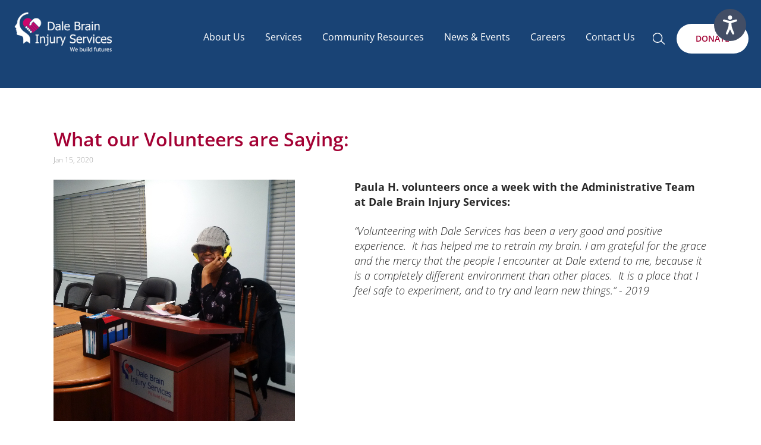

--- FILE ---
content_type: text/html; charset=UTF-8
request_url: https://daleservices.on.ca/blog/volunteers/Volunteer%20Testimonials
body_size: 13147
content:
<!DOCTYPE html>
<html  prefix="og: https://ogp.me/ns#"  lang="en" class="is-adaptive" > 

    <head>
    <meta charset="UTF-8">
        <title>What our Volunteers are Saying:</title>    <meta property="og&#x3A;site_name" content="Dale&#x20;Brain&#x20;Injury&#x20;Services">
<meta property="og&#x3A;locale" content="en_US">
<meta property="og&#x3A;type" content="website">
<meta property="og&#x3A;title" content="What&#x20;our&#x20;Volunteers&#x20;are&#x20;Saying&#x3A;">
<meta name="twitter&#x3A;title" content="What&#x20;our&#x20;Volunteers&#x20;are&#x20;Saying&#x3A;">
<meta name="twitter&#x3A;card" content="summary">
<meta name="twitter&#x3A;description" content="What&#x20;our&#x20;Volunteers&#x20;are&#x20;Saying&#x3A;">
<meta property="og&#x3A;url" content="https&#x3A;&#x2F;&#x2F;daleservices.on.ca&#x2F;blog&#x2F;volunteers&#x2F;Volunteer&#x25;20Testimonials">
<meta name="author" content="https&#x3A;&#x2F;&#x2F;daleservices.on.ca">
<meta name="viewport" content="width&#x3D;device-width,&#x20;initial-scale&#x3D;1">    <script type="text/javascript" src="https://www.browsealoud.com/plus/scripts/ba.js"></script>        <link href="&#x2F;web&#x2F;default&#x2F;files&#x2F;public&#x2F;favicon.png" rel="shortcut&#x20;icon" type="image&#x2F;vnd.microsoft.icon">
<link href="&#x2F;assets&#x2F;252d36ed9451b9f70d97a2ffd0e98375&#x2F;043c87f7004e5ff624cb6dfabd7c4499.css" media="all" rel="stylesheet" type="text&#x2F;css">    <!-- Scripts -->
    <script type="text/javascript">
        window.config = {
            'lang'   : 'en_US',
            'url'    : '',
            'assets' : '/assets/252d36ed9451b9f70d97a2ffd0e98375/',
        };
        CKEDITOR_BASEPATH  = window.config.assets + "lib/ckeditor/";
        if (window.parent.frames.length > 0) {
            if (!window.parent) {
                window.stop();
            }
        }
        window.testerr = 0;
        window.onerror = function(msg){ window.testerr=1; }
    </script>
        <style type="text/css">.app__block--template-manager-18 { margin: 0px 0px 0px 0px; }    .app__block--template-manager-18 > .app__block  { padding: 0px 0px 0px 0px;min-height: 34px; }            .app__block__background--template-manager-18 .background__color { background-color:rgba(255, 255, 255, 0);z-index: 2;}.app__block--template-manager-12 { margin: 0px 0px 0px 0px; }    .app__block--template-manager-12 > .app__block  { padding: 0px 0px 0px 0px; }            .app__block__background--template-manager-12 .background__color { background-color:rgba(255, 255, 255, 0);z-index: 2;}        @media only screen and (max-width:768px) {.app__block--template-manager-12:not(.is-editing) {display: none;}}@media only screen and (min-width:769px) {.app__block--template-manager-12 {display: block;}}.app__block--template-manager-22 > .app__block  { padding: 0px 0px 0px 0px; }            .app__block__background--template-manager-22 .background__color { background-color:rgba(255, 255, 255, 0);z-index: 3;}.app__block--template-manager-17 { margin: 0px 0px 0px 0px; }    .app__block--template-manager-17 > .app__block  { padding: 0px 0px 0px 0px; }            .app__block__background--template-manager-17 .background__color { background-color:rgba(255, 255, 255, 0);z-index: 2;}.app__block--template-manager-35 { margin: 0px 0px 0px 0px; }    .app__block--template-manager-35 > .app__block  { padding: 0px 0px 0px 0px; }            .app__block__background--template-manager-35 .background__color { background-color:rgba(255, 255, 255, 0);z-index: 2;}        @media only screen and (max-width:768px) {.app__block--template-manager-35:not(.is-editing) {display: none;}}@media only screen and (min-width:769px) {.app__block--template-manager-35 {display: block;}}.app__block--template-manager-27 { margin: 0px 0px 0px 0px; }    .app__block--template-manager-27 > .app__block  { padding: 0px 0px 0px 0px; }            .app__block__background--template-manager-27 .background__color { background-color:rgba(255, 255, 255, 0);z-index: 3;}.app__block--template-manager-36 { margin: 0px 0px 0px 0px; }    .app__block--template-manager-36 > .app__block  { padding: 0px 0px 0px 0px; }            .app__block__background--template-manager-36 .background__color { background-color:rgba(255, 255, 255, 0);z-index: 2;}        @media only screen and (max-width:768px) {.app__block--template-manager-36:not(.is-editing) {display: none;}}@media only screen and (min-width:769px) {.app__block--template-manager-36 {display: block;}}.app__block--template-manager-26 { margin: 0px 0px 0px 0px; }    .app__block--template-manager-26 > .app__block  { padding: 0px 0px 0px 0px; }            .app__block__background--template-manager-26 .background__color { background-color:rgba(255, 255, 255, 0);z-index: 2;}.app__block--template-manager-533 { margin: 0px 0px 0px 0px; }    .app__block--template-manager-533 > .app__block  { padding: 0px 0px 0px 0px; }            .app__block__background--template-manager-533 .background__color { background-color:rgba(255, 255, 255, 0);z-index: 2;}        @media only screen and (max-width:768px) {.app__block--template-manager-533:not(.is-editing) {display: none;}}@media only screen and (min-width:769px) {.app__block--template-manager-533 {display: block;}}.app__block--template-manager-28 { margin: 0px 0px 0px 0px; }    .app__block--template-manager-28 > .app__block  { padding: 0px 0px 0px 0px; }            .app__block__background--template-manager-28 .background__color { background-color:rgba(255, 255, 255, 0);z-index: 2;}.app__block--template-manager-29 { margin: 0px 0px 0px 0px; }    .app__block--template-manager-29 > .app__block  { padding: 0px 0px 0px 0px; }            .app__block__background--template-manager-29 .background__color { background-color:rgba(255, 255, 255, 0);z-index: 2;}.app__block--template-manager-725 { margin: 0px 0px 0px 0px; }    .app__block--template-manager-725 > .app__block  { padding: 0px 0px 0px 0px; }            .app__block__background--template-manager-725 .background__color { background-color:rgba(255, 255, 255, 0);z-index: 2;}.app__block--template-manager-38 { margin: 0px 0px 0px 0px; }    .app__block--template-manager-38 > .app__block  { padding: 0px 0px 0px 0px; }            .app__block__background--template-manager-38 .background__color { background-color:rgba(255, 255, 255, 0);z-index: 2;}        @media only screen and (max-width:768px) {.app__block--template-manager-38:not(.is-editing) {display: none;}}@media only screen and (min-width:769px) {.app__block--template-manager-38 {display: block;}}.app__block--template-manager-33 { margin: 0px -8px -8px 0px; }    .app__block--template-manager-33 > .app__block  { padding: 0px 0px 0px 0px; }            .app__block__background--template-manager-33 .background__color { background-color:rgba(255, 255, 255, 0);z-index: 2;}.app__block--template-manager-30 { margin: 0px 0px 0px 0px; }    .app__block--template-manager-30 > .app__block  { padding: 0px 0px 0px 0px; }            .app__block__background--template-manager-30 .background__color { background-color:rgba(255, 255, 255, 0);z-index: 2;}.app__block--template-manager-37 { margin: 0px 0px 0px 0px; }    .app__block--template-manager-37 > .app__block  { padding: 0px 0px 0px 0px; }            .app__block__background--template-manager-37 .background__color { background-color:rgba(255, 255, 255, 0);z-index: 2;}        @media only screen and (max-width:768px) {.app__block--template-manager-37:not(.is-editing) {display: none;}}@media only screen and (min-width:769px) {.app__block--template-manager-37 {display: block;}}.app__block--template-manager-31 { margin: 0px 0px 0px 0px; }    .app__block--template-manager-31 > .app__block  { padding: 0px 0px 0px 0px; }            .app__block__background--template-manager-31 .background__color { background-color:rgba(255, 255, 255, 0);z-index: 2;}.app__block--template-manager-532 > .app__block  { padding: 0px 0px 0px 0px; }            .app__block__background--template-manager-532 .background__color { background-color:rgba(255, 255, 255, 0);z-index: 3;}.app__block--template-manager-1049 > .app__block  { padding: 0px 0px 0px 0px; }.app__block--template-manager-985 > .app__block  { padding: 0px 0px 0px 0px; }.app__block--template-manager-1050 > .app__block  { padding: 0px 0px 0px 0px; }.app__block--template-manager-11 { margin: 0px 0px 0px 0px; }    .app__block--template-manager-11 > .app__block  { padding: 0px 0px 0px 0px; }            .app__block__background--template-manager-11 .background__color { background-color:rgba(255, 255, 255, 0);z-index: 2;}.app__block--template-manager-25 { margin: 0px 0px 0px 0px; }    .app__block--template-manager-25 > .app__block  { padding: 0px 24px 0px 24px; }            .app__block__background--template-manager-25 .background__color { background-color:rgba(255, 255, 255, 0);z-index: 2;}.app__block--template-manager-971 > .app__block  { padding: 0px 0px 0px 0px; }.app__block--template-manager-24 { margin: 0px 0px 0px 0px; }    .app__block--template-manager-24 > .app__block  { padding: 0px 0px 0px 0px;min-height: 34px; }            .app__block__background--template-manager-24 .background__color { background-color:rgba(255, 255, 255, 0);z-index: 2;}.app__block--template-manager-23 { margin: 0px 0px 0px 0px; }    .app__block--template-manager-23 > .app__block  { padding: 0px 0px 0px 0px; }            .app__block__background--template-manager-23 .background__color { background-color:rgba(255, 255, 255, 0);z-index: 2;}.app__block--template-manager-34 { margin: 0px 0px 0px 0px; }    .app__block--template-manager-34 > .app__block  { padding: 34px 24px 34px 24px; }            .app__block__background--template-manager-34 .background__color { background-color:rgba(255, 255, 255, 0);z-index: 2;}.app__block--template-manager-135 { margin: 0px 0px 0px 0px; }    .app__block--template-manager-135 > .app__block  { padding: 0px 0px 0px 0px; }            .app__block__background--template-manager-135 .background__color { background-color:rgb(25, 67, 117);z-index: 2;}.app__block--template-manager-10 { margin: 0px 0px 0px 0px; }    .app__block--template-manager-10 > .app__block  { padding: 0px 0px 0px 0px; }            .app__block__background--template-manager-10 .background__color { background-color:rgba(255, 255, 255, 0);z-index: 2;}.app__block--template-manager-8 > .app__block  { padding: 0px 0px 0px 0px; }            .app__block__background--template-manager-8 .background__color { background-color:rgba(255, 255, 255, 0);z-index: 3;}.app__block--template-manager-20 { margin: 0px 0px 0px 0px; }    .app__block--template-manager-20 > .app__block  { padding: 0px 0px 0px 0px; }            .app__block__background--template-manager-20 .background__color { background-color:rgba(255, 255, 255, 0);z-index: 2;}        @media only screen and (max-width:768px) {.app__block--template-manager-20:not(.is-editing) {display: none;}}@media only screen and (min-width:769px) {.app__block--template-manager-20 {display: block;}}.app__block--template-manager-9 > .app__block  { padding: 0px 0px 0px 0px; }            .app__block__background--template-manager-9 .background__color { background-color:rgba(255, 255, 255, 0);z-index: 3;}.app__block--template-manager-19 { margin: 0px 0px 0px 0px; }    .app__block--template-manager-19 > .app__block  { padding: 0px 0px 0px 0px; }            .app__block__background--template-manager-19 .background__color { background-color:rgba(255, 255, 255, 0);z-index: 2;}        @media only screen and (max-width:768px) {.app__block--template-manager-19:not(.is-editing) {display: none;}}@media only screen and (min-width:769px) {.app__block--template-manager-19 {display: block;}}.app__block--template-manager-13 { margin: 0px 0px 0px 0px; }    .app__block--template-manager-13 > .app__block  { padding: 0px 0px 0px 0px; }            .app__block__background--template-manager-13 .background__color { background-color:rgba(255, 255, 255, 0);z-index: 3;}.app__block--template-manager-21 { margin: 0px 0px 0px 0px; }    .app__block--template-manager-21 > .app__block  { padding: 0px 0px 0px 0px; }            .app__block__background--template-manager-21 .background__color { background-color:rgba(255, 255, 255, 0);z-index: 2;}        @media only screen and (max-width:768px) {.app__block--template-manager-21:not(.is-editing) {display: none;}}@media only screen and (min-width:769px) {.app__block--template-manager-21 {display: block;}}.app__block--template-manager-14 { margin: 0px 0px 0px 0px; }    .app__block--template-manager-14 > .app__block  { padding: 0px 0px 0px 0px; }            .app__block__background--template-manager-14 .background__color { background-color:rgba(255, 255, 255, 0);z-index: 2;}        @media only screen and (max-width:768px) {.app__block--template-manager-14:not(.is-editing) {display: none;}}@media only screen and (min-width:769px) {.app__block--template-manager-14 {display: block;}}.app__block--template-manager-15 { margin: 0px 0px 0px 0px; }    .app__block--template-manager-15 > .app__block  { padding: 0px 0px 0px 0px; }            .app__block__background--template-manager-15 .background__color { background-color:rgba(255, 255, 255, 0);z-index: 2;}.app__block--template-manager-7 { margin: 0px 0px 0px 0px; }    .app__block--template-manager-7 > .app__block  { padding: 0px 0px 0px 0px; }            .app__block__background--template-manager-7 .background__color { background-color:rgba(255, 255, 255, 0);z-index: 2;}.app__block--template-manager-16 { margin: 0px 0px 0px 0px; }    .app__block--template-manager-16 > .app__block  { padding: 0px 0px 0px 0px; }            .app__block__background--template-manager-16 .background__color { background-color:rgba(255, 255, 255, 0);z-index: 2;}.app__block--template-manager-136 { margin: 0px 0px 0px 0px; }    .app__block--template-manager-136 > .app__block  { padding: 0px 24px 0px 24px; }            .app__block__background--template-manager-136 .background__color { background-color:rgb(25, 67, 117);z-index: 2;}.app__block--template-manager-137 { margin: 0 }.app__block--template-manager-700 > .app__block  { padding: 0px 0px 0px 0px; }            .app__block__background--template-manager-700 .background__color { background-color:rgba(255, 255, 255, 0);z-index: 2;}.app__block--template-manager-699 > .app__block  { padding: 0px 0px 0px 0px; }            .app__block__background--template-manager-699 .background__color { background-color:rgba(255, 255, 255, 0);z-index: 2;}.app__block--template-manager-693 > .app__block  { padding: 0px 0px 0px 0px; }            .app__block__background--template-manager-693 .background__color { background-color:rgba(255, 255, 255, 0);z-index: 2;}.app__block--template-manager-707 > .app__block  { padding: 0px 0px 0px 0px; }            .app__block__background--template-manager-707 .background__color { background-color:rgba(255, 255, 255, 0);z-index: 2;}.app__block--template-manager-712 > .app__block  { padding: 0px 0px 0px 0px; }            .app__block__background--template-manager-712 .background__color { background-color:rgba(255, 255, 255, 0);z-index: 2;}.app__block--template-manager-708 > .app__block  { padding: 0px 0px 0px 0px; }            .app__block__background--template-manager-708 .background__color { background-color:rgba(255, 255, 255, 0);z-index: 2;}.app__block--template-manager-702 > .app__block  { padding: 0px 0px 0px 0px; }            .app__block__background--template-manager-702 .background__color { background-color:rgba(255, 255, 255, 0);z-index: 2;}.app__block--template-manager-213 { margin: 30px 0px 30px 0px; }    .app__block--template-manager-213 > .app__block  { padding: 10px 10px 10px 10px; }            .app__block__background--template-manager-213 .background__color { background-color:rgba(255, 255, 255, 0);z-index: 2;}</style>    <script >
    //<!--
    window.config.googlemap = {apikey: 'AIzaSyAxWV7vVMiwsP2hw6qnyLJN1tJiASMU1Js'};
    //-->
</script></head>
    <body >

        

        <!-- [* ******* TEMPLATE START ******* *] -->
        <div class="tpl__container" data-node="AppTemplate.container" data-element="app-template" data-config='{"template":{"type":"wide","width":"1122","align":"center","indent":"24"},"header":{"fixed":false,"overlapping":false,"transformed":false},"footer":{"sticky":true}}'>
            <div class="tpl__container__inner" data-node="AppTemplate.containerInner">
                <!-- [* *** HEADER START *** *] -->
                <div class="tpl__header__container" data-node="AppTemplate.headerContainer">
                    <div class="tpl__header" data-node="AppTemplate.header">
                        <div class="tpl__header__inner">
                            <div class='app__zone-header main'>                <div class="app__block-container app__block--template-manager-136 " data-element="app-block" data-config='{"type":"template-manager","access":null,"removable":true,"locked":true,"visible":true,"keyword":"structure-block","positionId":136,"blockId":2,"zone":"header","parentPositionId":null,"parentId":null,"animated":false,"effect":"none"}' data-node="AppBlock:{}:container">
        <div class="app__block " data-node="block:{}:container">
                            <div class="app__block__background app__block__background--template-manager-136">
                                            <div class="background__color"></div>
                                                                            </div>
                                                            <div class="inner"  data-node="inner">
                        <div class="app__module mod__structure mod__structure-header is-adaptive pull-center">
    <div class="mod__structure__inner" style="max-width: 1698px">
        <div class='app__zone-header main'>                <div class="app__block-container app__block--template-manager-10 " data-element="app-block" data-config='{"type":"template-manager","access":null,"removable":true,"locked":true,"visible":true,"keyword":"spacer","positionId":10,"blockId":9,"zone":"header_main","parentPositionId":136,"parentId":2,"animated":false,"effect":"none"}' data-node="AppBlock:{}:container">
        <div class="app__block " data-node="block:{}:container">
                            <div class="app__block__background app__block__background--template-manager-10">
                                            <div class="background__color"></div>
                                                                            </div>
                                                            <div class="inner"  data-node="inner">
                            <div class="app__module app-mod__spacer com__spacer is-adaptive" style="height: 20px;"></div>
                    </div>
                                                </div>
    </div>
                <div class="app__block-container app__block--template-manager-7 " data-element="app-block" data-config='{"type":"template-manager","access":null,"removable":true,"locked":true,"visible":true,"keyword":"column","positionId":7,"blockId":6,"zone":"header_main","parentPositionId":136,"parentId":2,"animated":false,"effect":"none"}' data-node="AppBlock:{}:container">
        <div class="app__block " data-node="block:{}:container">
                            <div class="app__block__background app__block__background--template-manager-7">
                                            <div class="background__color"></div>
                                                                            </div>
                                                            <div class="inner"  data-node="inner">
                                    <div class="app__module app-mod__columns com__columns is-adaptive indent-24px">
            <div class="inner">
                <div class="container">
                                            <div style="width: 15%;" class="com__column">
                            <div class='inner' data-com__columns='column-inner'>                <div class="app__block-container app__block--template-manager-8 is-indent-auto tpl__ratio-206x84-auto" data-element="app-block" data-config='{"type":"template-manager","access":null,"removable":true,"locked":true,"visible":true,"keyword":"logo","positionId":8,"blockId":7,"zone":"0","parentPositionId":7,"parentId":6,"animated":false,"effect":"none"}' data-node="AppBlock:{}:container">
        <div class="app__block " data-node="block:{}:container">
                            <div class="app__block__background app__block__background--template-manager-8">
                                            <div class="background__color"></div>
                                                                            </div>
                                                            <div class="inner"  data-node="inner">
                        <div class="app__module app-mod__image is-adaptive tpl__ratio-206x84-auto">
    <div class="pt__image is-adaptive is-hover pull-left" data-config='{"effect":"none","animated":false}' data-element="block-imagebox" data-node="ComImageBox:{}:container">
        <a class="inner" title="Dale Brain Injury Services" href="/"  data-node="item:{}:link">
            <img class="descr" src="/web/default/files/templates/00203/Images/logo-footer.png" alt="Dale Brain Injury Services" data-node="image" loading="lazy">
        </a>
    </div>
</div>
                    </div>
                                                </div>
    </div>
</div>                        </div>
                                            <div style="width: 70%;" class="com__column">
                            <div class='inner' data-com__columns='column-inner'>                <div class="app__block-container app__block--template-manager-20 " data-element="app-block" data-config='{"type":"template-manager","access":null,"removable":true,"locked":true,"visible":true,"keyword":"spacer","positionId":20,"blockId":19,"zone":"1","parentPositionId":7,"parentId":6,"animated":false,"effect":"none"}' data-node="AppBlock:{}:container">
        <div class="app__block " data-node="block:{}:container">
                            <div class="app__block__background app__block__background--template-manager-20">
                                            <div class="background__color"></div>
                                                                            </div>
                                                            <div class="inner"  data-node="inner">
                            <div class="app__module app-mod__spacer com__spacer is-adaptive" style="height: 30px;"></div>
                    </div>
                                                </div>
    </div>
                <div class="app__block-container app__block--template-manager-9 is-indent-auto" data-element="app-block" data-config='{"type":"template-manager","access":null,"removable":true,"locked":true,"visible":true,"keyword":"menu","positionId":9,"blockId":8,"zone":"1","parentPositionId":7,"parentId":6,"animated":false,"effect":"none"}' data-node="AppBlock:{}:container">
        <div class="app__block " data-node="block:{}:container">
                            <div class="app__block__background app__block__background--template-manager-9">
                                            <div class="background__color"></div>
                                                                            </div>
                                                            <div class="inner"  data-node="inner">
                        <div role="navigation" aria-label="Site Menu" class="app__module app-mod__menu primary is-adaptive pull-right" data-element="module-menu">    <ul role="menu"  data-node="AppModuleMenu.target">
                                                                            <li aria-haspopup="true" class="pt__menu has-dropdown" aria-expanded="false">
                                                    <a href="/about-us" ><span>About Us</span></a>
                                                    <ul role="menu" class="pt__menu-dropdown">
                                                                            <li aria-haspopup="true" class="pt__menu has-dropdown" aria-expanded="false">
                                                    <a href="/what-is-an-ABI" ><span>What is an ABI?</span></a>
                                                    <ul role="menu" class="pt__menu-dropdown">
                                                                            <li aria-haspopup="false" class="" aria-expanded="false">
                                                    <a href="/resources" ><span>Resources</span></a>
                                                                    </li>
                                        </ul>
                    </li>
                                                                                                        <li aria-haspopup="false" class="" aria-expanded="false">
                                                    <a href="/our-history" ><span>Our History</span></a>
                                                                    </li>
                                                                                                        <li aria-haspopup="false" class="" aria-expanded="false">
                                                    <a href="/Ethics" ><span>Ethics</span></a>
                                                                    </li>
                                                                                                        <li aria-haspopup="false" class="" aria-expanded="false">
                                                    <a href="/board-of-directors" ><span>Board of Directors & Leadership Team</span></a>
                                                                    </li>
                                                                                                        <li aria-haspopup="false" class="" aria-expanded="false">
                                                    <a href="/Privacy" ><span>Privacy</span></a>
                                                                    </li>
                                                                                                        <li aria-haspopup="false" class="" aria-expanded="false">
                                                    <a href="/volunteers" ><span>Volunteers</span></a>
                                                                    </li>
                                                                                                        <li aria-haspopup="false" class="" aria-expanded="false">
                                                    <a href="/Mission" ><span>Mission</span></a>
                                                                    </li>
                                                                                                        <li aria-haspopup="false" class="" aria-expanded="false">
                                                    <a href="/Values" ><span>Values</span></a>
                                                                    </li>
                                                                                                        <li aria-haspopup="false" class="" aria-expanded="false">
                                                    <a href="/site%20accessibility" ><span>Site Accessibility</span></a>
                                                                    </li>
                                        </ul>
                    </li>
                                                                                                        <li aria-haspopup="true" class="pt__menu has-dropdown" aria-expanded="false">
                                                    <a href="/services" ><span>Services</span></a>
                                                    <ul role="menu" class="pt__menu-dropdown">
                                                                            <li aria-haspopup="false" class="" aria-expanded="false">
                                                    <a href="/how-to-apply" ><span>How to Apply</span></a>
                                                                    </li>
                                                                                                        <li aria-haspopup="false" class="" aria-expanded="false">
                                                    <a href="/assisted-living" ><span>Assisted Living</span></a>
                                                                    </li>
                                                                                                        <li aria-haspopup="false" class="" aria-expanded="false">
                                                    <a href="/residential-transitional-services" ><span>Residential Transitional Services</span></a>
                                                                    </li>
                                                                                                        <li aria-haspopup="false" class="" aria-expanded="false">
                                                    <a href="/community-transitional-services" ><span>Community Transitional Services</span></a>
                                                                    </li>
                                                                                                        <li aria-haspopup="false" class="" aria-expanded="false">
                                                    <a href="/intensive-community-transitional-services" ><span>Intensive Community Transitional Services</span></a>
                                                                    </li>
                                                                                                        <li aria-haspopup="false" class="" aria-expanded="false">
                                                    <a href="/group-services" ><span>Group Services</span></a>
                                                                    </li>
                                                                                                        <li aria-haspopup="false" class="" aria-expanded="false">
                                                    <a href="/life-after-stroke-recovery-day-program" ><span>Life After Stroke Recovery Day Program</span></a>
                                                                    </li>
                                                                                                        <li aria-haspopup="false" class="" aria-expanded="false">
                                                    <a href="/supported-independent-living" ><span>Supported Independent Living</span></a>
                                                                    </li>
                                                                                                        <li aria-haspopup="false" class="" aria-expanded="false">
                                                    <a href="/emotional-support" ><span>Counselling</span></a>
                                                                    </li>
                                                                                                        <li aria-haspopup="false" class="" aria-expanded="false">
                                                    <a href="/respite-services" ><span>Respite Services</span></a>
                                                                    </li>
                                                                                                        <li aria-haspopup="false" class="" aria-expanded="false">
                                                    <a href="/consultation-training" ><span>Consultation & Training</span></a>
                                                                    </li>
                                                                                                        <li aria-haspopup="false" class="" aria-expanded="false">
                                                    <a href="/short-term-case-management" ><span>Short Term Case Management</span></a>
                                                                    </li>
                                                                                                        <li aria-haspopup="true" class="pt__menu has-dropdown" aria-expanded="false">
                                                    <a href="/caregivers" ><span>Caregivers</span></a>
                                                    <ul role="menu" class="pt__menu-dropdown">
                                                                            <li aria-haspopup="false" class="" aria-expanded="false">
                                                    <a href="/caregiver-support" ><span>Caregiver Support</span></a>
                                                                    </li>
                                                                                                        <li aria-haspopup="false" class="" aria-expanded="false">
                                                    <a href="/Caregiver-Resources" ><span>Caregiver Resources</span></a>
                                                                    </li>
                                                                                                        <li aria-haspopup="false" class="" aria-expanded="false">
                                                    <a href="/apply-to-caregiver-services" ><span>Apply to Caregiver Services</span></a>
                                                                    </li>
                                        </ul>
                    </li>
                                                                                                        <li aria-haspopup="true" class="pt__menu has-dropdown" aria-expanded="false">
                                                    <a href="/Virtual-Services" ><span>Virtual Services</span></a>
                                                    <ul role="menu" class="pt__menu-dropdown">
                                                                            <li aria-haspopup="false" class="" aria-expanded="false">
                                                    <a href="https://daleservices.on.ca/Virtual-Services" ><span>Virtual Services Description</span></a>
                                                                    </li>
                                        </ul>
                    </li>
                                        </ul>
                    </li>
                                                                                                        <li aria-haspopup="true" class="pt__menu has-dropdown" aria-expanded="false">
                                                    <a href="/Community%20Resources" ><span>Community Resources</span></a>
                                                    <ul role="menu" class="pt__menu-dropdown">
                                                                            <li aria-haspopup="false" class="" aria-expanded="false">
                                                    <a href="/Mental%20Health%20Services" ><span>Mental Health Services</span></a>
                                                                    </li>
                                                                                                        <li aria-haspopup="false" class="" aria-expanded="false">
                                                    <a href="/Virtual%20Urgent%20Care" ><span>Virtual Urgent Care</span></a>
                                                                    </li>
                                                                                                        <li aria-haspopup="false" class="" aria-expanded="false">
                                                    <a href="/Care%20Without%20a%20Family%20Doctor" ><span>Care Without a Family Doctor</span></a>
                                                                    </li>
                                                                                                        <li aria-haspopup="false" class="" aria-expanded="false">
                                                    <a href="/Recreation%20Activities" ><span>Recreation Activities</span></a>
                                                                    </li>
                                                                                                        <li aria-haspopup="false" class="" aria-expanded="false">
                                                    <a href="/Food%20Services" ><span>Food Services</span></a>
                                                                    </li>
                                                                                                        <li aria-haspopup="false" class="" aria-expanded="false">
                                                    <a href="/Transportation" ><span>Transportation</span></a>
                                                                    </li>
                                        </ul>
                    </li>
                                                                                                        <li aria-haspopup="true" class="pt__menu has-dropdown" aria-expanded="false">
                                                    <a href="/news-events" ><span>News & Events</span></a>
                                                    <ul role="menu" class="pt__menu-dropdown">
                                                                            <li aria-haspopup="false" class="" aria-expanded="false">
                                                    <a href="/annual-report" ><span>Annual Reports</span></a>
                                                                    </li>
                                                                                                        <li aria-haspopup="false" class="" aria-expanded="false">
                                                    <a href="/newsletters" ><span>Newsletters</span></a>
                                                                    </li>
                                                                                                        <li aria-haspopup="false" class="" aria-expanded="false">
                                                    <a href="/Research-Development" ><span>Research & Development</span></a>
                                                                    </li>
                                        </ul>
                    </li>
                                                                                                        <li aria-haspopup="false" class="" aria-expanded="false">
                                                    <a href="/Careers" ><span>Careers</span></a>
                                                                    </li>
                                                                                                        <li aria-haspopup="false" class="" aria-expanded="false">
                                                    <a href="/contact-us" ><span>Contact Us</span></a>
                                                                    </li>
                                        </ul>
<div class="menu-select"><div class="menu-button" role="button" aria-label="Show menu"></div><select name="adaptive-menu" data-node="AppModuleMenu.select" aria-label="Mobile&#x20;navigation"><option value="">Please select</option>
<option value="&#x2F;about-us"> About Us</option>
<option value="&#x2F;what-is-an-ABI">- What is an ABI?</option>
<option value="&#x2F;resources">-- Resources</option>
<option value="&#x2F;our-history">- Our History</option>
<option value="&#x2F;Ethics">- Ethics</option>
<option value="&#x2F;board-of-directors">- Board of Directors &amp; Leadership Team</option>
<option value="&#x2F;Privacy">- Privacy</option>
<option value="&#x2F;volunteers">- Volunteers</option>
<option value="&#x2F;Mission">- Mission</option>
<option value="&#x2F;Values">- Values</option>
<option value="&#x2F;site&#x25;20accessibility">- Site Accessibility</option>
<option value="&#x2F;services"> Services</option>
<option value="&#x2F;how-to-apply">- How to Apply</option>
<option value="&#x2F;assisted-living">- Assisted Living</option>
<option value="&#x2F;residential-transitional-services">- Residential Transitional Services</option>
<option value="&#x2F;community-transitional-services">- Community Transitional Services</option>
<option value="&#x2F;intensive-community-transitional-services">- Intensive Community Transitional Services</option>
<option value="&#x2F;group-services">- Group Services</option>
<option value="&#x2F;life-after-stroke-recovery-day-program">- Life After Stroke Recovery Day Program</option>
<option value="&#x2F;supported-independent-living">- Supported Independent Living</option>
<option value="&#x2F;emotional-support">- Counselling</option>
<option value="&#x2F;respite-services">- Respite Services</option>
<option value="&#x2F;consultation-training">- Consultation &amp; Training</option>
<option value="&#x2F;short-term-case-management">- Short Term Case Management</option>
<option value="&#x2F;caregivers">- Caregivers</option>
<option value="&#x2F;caregiver-support">-- Caregiver Support</option>
<option value="&#x2F;Caregiver-Resources">-- Caregiver Resources</option>
<option value="&#x2F;apply-to-caregiver-services">-- Apply to Caregiver Services</option>
<option value="&#x2F;Virtual-Services">- Virtual Services</option>
<option value="https&#x3A;&#x2F;&#x2F;daleservices.on.ca&#x2F;Virtual-Services">-- Virtual Services Description</option>
<option value="&#x2F;Community&#x25;20Resources"> Community Resources</option>
<option value="&#x2F;Mental&#x25;20Health&#x25;20Services">- Mental Health Services</option>
<option value="&#x2F;Virtual&#x25;20Urgent&#x25;20Care">- Virtual Urgent Care</option>
<option value="&#x2F;Care&#x25;20Without&#x25;20a&#x25;20Family&#x25;20Doctor">- Care Without a Family Doctor</option>
<option value="&#x2F;Recreation&#x25;20Activities">- Recreation Activities</option>
<option value="&#x2F;Food&#x25;20Services">- Food Services</option>
<option value="&#x2F;Transportation">- Transportation</option>
<option value="&#x2F;news-events"> News &amp; Events</option>
<option value="&#x2F;annual-report">- Annual Reports</option>
<option value="&#x2F;newsletters">- Newsletters</option>
<option value="&#x2F;Research-Development">- Research &amp; Development</option>
<option value="&#x2F;Careers"> Careers</option>
<option value="&#x2F;contact-us"> Contact Us</option></select></div></div>
                    </div>
                                                </div>
    </div>
</div>                        </div>
                                            <div style="width: 4%;" class="com__column">
                            <div class='inner' data-com__columns='column-inner'>                <div class="app__block-container app__block--template-manager-14 " data-element="app-block" data-config='{"type":"template-manager","access":null,"removable":true,"locked":true,"visible":true,"keyword":"spacer","positionId":14,"blockId":13,"zone":"2","parentPositionId":7,"parentId":6,"animated":false,"effect":"none"}' data-node="AppBlock:{}:container">
        <div class="app__block " data-node="block:{}:container">
                            <div class="app__block__background app__block__background--template-manager-14">
                                            <div class="background__color"></div>
                                                                            </div>
                                                            <div class="inner"  data-node="inner">
                            <div class="app__module app-mod__spacer com__spacer is-adaptive" style="height: 35px;"></div>
                    </div>
                                                </div>
    </div>
                <div class="app__block-container app__block--template-manager-15 " data-element="app-block" data-config='{"type":"template-manager","access":null,"removable":true,"locked":true,"visible":true,"keyword":"search","positionId":15,"blockId":14,"zone":"2","parentPositionId":7,"parentId":6,"animated":false,"effect":"none"}' data-node="AppBlock:{}:container">
        <div class="app__block " data-node="block:{}:container">
                            <div class="app__block__background app__block__background--template-manager-15">
                                            <div class="background__color"></div>
                                                                            </div>
                                                            <div class="inner"  data-node="inner">
                        <div data-element="module-search" class="app__module app-mod__search theme-template is-adaptive pull-left">
    <div class="display-none"></div>
    
    <div class="search-icon" data-node="AppSearchBox.button">
        <div class="icon default linked"></div>
    </div>

    <div class="search-box">
        						<form method="GET" name="Search" role="search" action="&#x2F;search" class="form" id="Search-14">		<dl class="form-box">
			<dt>Search</dt>
			<dd>
				<div class="pt__input has-icon-right">
					<input type="text" name="search" aria-label="Search" placeholder="Search" value="">					<input name="save" class="icon&#x20;default&#x20;linked" type="submit" role="button" tabindex="0" aria-label="Search" value="">				</div>
			</dd>
		</dl>
		</form>    </div>

    <div class="display-none">
        <div class="app-mod__search__box" data-node="AppSearchBox.target">
            						            <form method="GET" name="Search" role="search" action="&#x2F;search" class="form" id="Search-14">			<dl class="form-box">
				<dd>
					<div class="pt__input has-icon-right">
						<input type="text" name="search" aria-label="Search" placeholder="Search" value="">					</div>
				</dd>
			</dl>
			</form>        </div>
    </div>
</div>                    </div>
                                                </div>
    </div>
</div>                        </div>
                                            <div style="width: 11%;" class="com__column">
                            <div class='inner' data-com__columns='column-inner'>                <div class="app__block-container app__block--template-manager-19 " data-element="app-block" data-config='{"type":"template-manager","access":null,"removable":true,"locked":true,"visible":true,"keyword":"spacer","positionId":19,"blockId":18,"zone":"3","parentPositionId":7,"parentId":6,"animated":false,"effect":"none"}' data-node="AppBlock:{}:container">
        <div class="app__block " data-node="block:{}:container">
                            <div class="app__block__background app__block__background--template-manager-19">
                                            <div class="background__color"></div>
                                                                            </div>
                                                            <div class="inner"  data-node="inner">
                            <div class="app__module app-mod__spacer com__spacer is-adaptive" style="height: 20px;"></div>
                    </div>
                                                </div>
    </div>
                <div class="app__block-container app__block--template-manager-13  theme--header" data-element="app-block" data-config='{"type":"template-manager","access":null,"removable":true,"locked":true,"visible":true,"keyword":"button","positionId":13,"blockId":12,"zone":"3","parentPositionId":7,"parentId":6,"animated":false,"effect":"none"}' data-node="AppBlock:{}:container">
        <div class="app__block " data-node="block:{}:container">
                            <div class="app__block__background app__block__background--template-manager-13">
                                            <div class="background__color"></div>
                                                                            </div>
                                                            <div class="inner"  data-node="inner">
                        <div class="app__module app-mod__button is-adaptive theme--header">
    <div class="pt__buttons is-adaptive pull-center">
        <div class="inner">
            <a class="button button-white button--xlarge is-wrap" title="Donate" href="/donate" target="_blank" rel="noopener noreferrer" aria-label="Donate (New Window)">
	            	                                <div class="label">Donate</div>
	                        </a>
        </div>
    </div>
</div>
                    </div>
                                                </div>
    </div>
                <div class="app__block-container app__block--template-manager-21 " data-element="app-block" data-config='{"type":"template-manager","access":null,"removable":true,"locked":true,"visible":true,"keyword":"spacer","positionId":21,"blockId":20,"zone":"3","parentPositionId":7,"parentId":6,"animated":false,"effect":"none"}' data-node="AppBlock:{}:container">
        <div class="app__block " data-node="block:{}:container">
                            <div class="app__block__background app__block__background--template-manager-21">
                                            <div class="background__color"></div>
                                                                            </div>
                                                            <div class="inner"  data-node="inner">
                            <div class="app__module app-mod__spacer com__spacer is-adaptive" style="height: 14px;"></div>
                    </div>
                                                </div>
    </div>
                <div class="app__block-container app__block--template-manager-689 is-indent-auto" data-element="app-block" data-config='{"type":"template-manager","access":null,"removable":true,"locked":true,"visible":true,"keyword":"content","positionId":689,"blockId":674,"zone":"3","parentPositionId":7,"parentId":6,"animated":false,"effect":"none"}' data-node="AppBlock:{}:container">
        <div class="app__block " data-node="block:{}:container">
                                                            <div class="inner"  data-node="inner">
                                            <div class="app__module app-mod__richeditor is-adaptive">
                    </div>
                        </div>
                                                </div>
    </div>
</div>                        </div>
                                    </div>
            </div>
        </div>
                        </div>
                                                </div>
    </div>
                <div class="app__block-container app__block--template-manager-16 " data-element="app-block" data-config='{"type":"template-manager","access":null,"removable":true,"locked":true,"visible":true,"keyword":"spacer","positionId":16,"blockId":15,"zone":"header_main","parentPositionId":136,"parentId":2,"animated":false,"effect":"none"}' data-node="AppBlock:{}:container">
        <div class="app__block " data-node="block:{}:container">
                            <div class="app__block__background app__block__background--template-manager-16">
                                            <div class="background__color"></div>
                                                                            </div>
                                                            <div class="inner"  data-node="inner">
                            <div class="app__module app-mod__spacer com__spacer is-adaptive" style="height: 20px;"></div>
                    </div>
                                                </div>
    </div>
</div>    </div>
</div>
                    </div>
                                                </div>
    </div>
                <div class="app__block-container app__block--template-manager-691 is-indent-auto" data-element="app-block" data-config='{"type":"template-manager","access":null,"removable":true,"locked":false,"visible":true,"keyword":"spacer","positionId":691,"blockId":676,"zone":"header","parentPositionId":null,"parentId":null,"animated":false,"effect":"none"}' data-node="AppBlock:{}:container">
        <div class="app__block " data-node="block:{}:container">
                                                            <div class="inner"  data-node="inner">
                            <div class="app__module app-mod__spacer com__spacer is-adaptive" style="height: 24px;"></div>
                    </div>
                                                </div>
    </div>
</div>                        </div>
                    </div>
                </div>
                                <!-- [* *** HEADER END *** *] -->

                <!-- [* *** CONTENT START *** *] -->
                <div class="tpl__content" data-node="AppTemplate.content">
                    <div class="tpl__content__inner">
                        <div class='app__zone-main'>                <div class="app__block-container app__block--template-manager-213 " data-element="app-block" data-config='{"type":"template-manager","access":null,"removable":true,"locked":true,"visible":true,"keyword":"workingarea","positionId":213,"blockId":204,"zone":"content","parentPositionId":null,"parentId":null,"animated":false,"effect":"none"}' data-node="AppBlock:{}:container">
        <div class="app__block " data-node="block:{}:container">
                            <div class="app__block__background app__block__background--template-manager-213">
                                            <div class="background__color"></div>
                                                                            </div>
                                                            <div class="inner"  data-node="inner">
                        <div data-element="module__workingarea" data-node="ModuleWorkingArea:{}:container" data-config="{&quot;href&quot;:&quot;&quot;}" class="app__module app-mod__area is-adaptive pull-center">
    <div class='inner' style='max-width: 1100px'>                <div class="app__block-container app__block--template-manager-137 " data-element="app-block" data-config='{"type":"template-manager","access":null,"removable":false,"locked":false,"visible":true,"keyword":"root","positionId":137,"blockId":131,"zone":"0","parentPositionId":213,"parentId":204,"animated":false,"effect":"none"}' data-node="AppBlock:{}:container">
        <div class="app__block " data-node="block:{}:container">
                                                            <div class="inner"  data-node="inner">
                        <div class="pt__box-content">
    <div class="lt__post is-entry">
        <h1 class="post-title">What our Volunteers are Saying:</h1>
                <div class="post-info">
            <div class="pt__line-info">
    <div class="date">Jan 15, 2020</div>
</div>
<div class="pt__line-info">
    <div class="author"> 
                            </div>
            <div class="category">
                                            </div>
    </div>

        </div>
                <div class="post-entry">
                    </div>
                            </div>
</div>

                    </div>
                                                </div>
    </div>
                <div class="app__block-container app__block--template-manager-693 is-indent-auto" data-element="app-block" data-config='{"type":"template-manager","access":null,"removable":true,"locked":false,"visible":true,"keyword":"workingarea","positionId":693,"blockId":678,"zone":"0","parentPositionId":213,"parentId":204,"animated":false,"effect":"none"}' data-node="AppBlock:{}:container">
        <div class="app__block " data-node="block:{}:container">
                            <div class="app__block__background app__block__background--template-manager-693">
                                            <div class="background__color"></div>
                                                                            </div>
                                                            <div class="inner"  data-node="inner">
                        <div data-element="module__workingarea" data-node="ModuleWorkingArea:{}:container" data-config="{&quot;href&quot;:&quot;&quot;}" class="app__module app-mod__area is-adaptive pull-left">
    <div class='inner' style=''>                <div class="app__block-container app__block--template-manager-696 is-indent-auto" data-element="app-block" data-config='{"type":"template-manager","access":null,"removable":true,"locked":false,"visible":true,"keyword":"column","positionId":696,"blockId":680,"zone":"0","parentPositionId":693,"parentId":678,"animated":false,"effect":"none"}' data-node="AppBlock:{}:container">
        <div class="app__block " data-node="block:{}:container">
                                                            <div class="inner"  data-node="inner">
                                    <div class="app__module app-mod__columns com__columns is-adaptive indent-24px">
            <div class="inner">
                <div class="container">
                                            <div style="width: 45.00%;" class="com__column">
                            <div class='inner' data-com__columns='column-inner'>                <div class="app__block-container app__block--template-manager-698 is-indent-auto" data-element="app-block" data-config='{"type":"template-manager","access":null,"removable":true,"locked":false,"visible":true,"keyword":"column","positionId":698,"blockId":682,"zone":"0","parentPositionId":696,"parentId":680,"animated":false,"effect":"none"}' data-node="AppBlock:{}:container">
        <div class="app__block " data-node="block:{}:container">
                                                            <div class="inner"  data-node="inner">
                                    <div class="app__module app-mod__columns com__columns is-adaptive indent-24px">
            <div class="inner">
                <div class="container">
                                            <div style="width: 84.81%;" class="com__column">
                            <div class='inner' data-com__columns='column-inner'>                <div class="app__block-container app__block--template-manager-699 is-indent-auto" data-element="app-block" data-config='{"type":"template-manager","access":null,"removable":true,"locked":false,"visible":true,"keyword":"image","positionId":699,"blockId":683,"zone":"0","parentPositionId":698,"parentId":682,"animated":false,"effect":"none"}' data-node="AppBlock:{}:container">
        <div class="app__block " data-node="block:{}:container">
                            <div class="app__block__background app__block__background--template-manager-699">
                                            <div class="background__color"></div>
                                                                            </div>
                                                            <div class="inner"  data-node="inner">
                        <div class="app__module app-mod__image is-adaptive">
        <div class="pt__image is-adaptive is-no-hover pull-center" data-config='{"effect":"none","animated":false}' data-element="block-imagebox" data-node="ComImageBox:{}:container">
                <a class="inner" title="Volunteer,&#x20;Paula&#x20;H&#x20;" role="image"  data-node="item:{}:link">
                    <img class="descr" src="/web/default/files/public/Paula H [Copy 25829494].jpg" alt="Volunteer,&#x20;Paula&#x20;H&#x20;" data-node="image" loading="lazy">
        </a>
    </div>
</div>
                    </div>
                                                </div>
    </div>
</div>                        </div>
                                            <div style="width: 15.04%;" class="com__column">
                            <div class='inner' data-com__columns='column-inner'></div>                        </div>
                                    </div>
            </div>
        </div>
                        </div>
                                                </div>
    </div>
</div>                        </div>
                                            <div style="width: 54.97%;" class="com__column">
                            <div class='inner' data-com__columns='column-inner'>                <div class="app__block-container app__block--template-manager-700 is-indent-auto" data-element="app-block" data-config='{"type":"template-manager","access":null,"removable":true,"locked":false,"visible":true,"keyword":"content","positionId":700,"blockId":684,"zone":"1","parentPositionId":696,"parentId":680,"animated":false,"effect":"none"}' data-node="AppBlock:{}:container">
        <div class="app__block " data-node="block:{}:container">
                            <div class="app__block__background app__block__background--template-manager-700">
                                            <div class="background__color"></div>
                                                                            </div>
                                                            <div class="inner"  data-node="inner">
                                            <div class="app__module app-mod__richeditor is-adaptive">
            <p style="box-sizing: border-box; color: rgb(40, 40, 40); font-family: Open Sans,sans-serif; font-size: 16px; font-style: normal; font-variant: normal; font-weight: 300; letter-spacing: normal; margin-bottom: 24px; margin-left: 0px; margin-right: 0px; margin-top: 0px; orphans: 2; padding-bottom: 0px; padding-left: 0px; padding-right: 0px; padding-top: 0px; text-align: left; text-decoration: none; text-indent: 0px; text-transform: none; -webkit-text-stroke-width: 0px; white-space: normal; word-spacing: 0px;"><span style="font-size:18px;"><strong>Paula H. volunteers once a week with the Administrative Team at Dale Brain Injury Services: </strong></span></p> <p style="box-sizing: border-box; color: rgb(40, 40, 40); font-family: Open Sans,sans-serif; font-size: 16px; font-style: normal; font-variant: normal; font-weight: 300; letter-spacing: normal; margin-bottom: 0px; margin-left: 0px; margin-right: 0px; margin-top: 0px; orphans: 2; padding-bottom: 0px; padding-left: 0px; padding-right: 0px; padding-top: 0px; text-align: left; text-decoration: none; text-indent: 0px; text-transform: none; -webkit-text-stroke-width: 0px; white-space: normal; word-spacing: 0px;"><span style="font-size:18px;"><i style="box-sizing: border-box;"><span style="box-sizing: border-box;">“Volunteering with Dale Services has been a very good and positive experience.  It has helped me to retrain my brain. I am grateful for the grace and the mercy that the people I encounter at Dale extend to me, because it is a completely different environment than other places.  It is a place that I feel safe to experiment, and to try and learn new things.” - 2019 </span></i></span></p> <p><br> <br>  </p>         </div>
                        </div>
                                                </div>
    </div>
</div>                        </div>
                                    </div>
            </div>
        </div>
                        </div>
                                                </div>
    </div>
</div></div>                    </div>
                                                </div>
    </div>
                <div class="app__block-container app__block--template-manager-704 is-indent-auto" data-element="app-block" data-config='{"type":"template-manager","access":null,"removable":true,"locked":false,"visible":true,"keyword":"column","positionId":704,"blockId":687,"zone":"0","parentPositionId":213,"parentId":204,"animated":false,"effect":"none"}' data-node="AppBlock:{}:container">
        <div class="app__block " data-node="block:{}:container">
                                                            <div class="inner"  data-node="inner">
                                    <div class="app__module app-mod__columns com__columns is-adaptive indent-24px">
            <div class="inner">
                <div class="container">
                                            <div style="width: 44.97%;" class="com__column">
                            <div class='inner' data-com__columns='column-inner'>                <div class="app__block-container app__block--template-manager-705 is-indent-auto" data-element="app-block" data-config='{"type":"template-manager","access":null,"removable":true,"locked":false,"visible":true,"keyword":"column","positionId":705,"blockId":688,"zone":"0","parentPositionId":704,"parentId":687,"animated":false,"effect":"none"}' data-node="AppBlock:{}:container">
        <div class="app__block " data-node="block:{}:container">
                                                            <div class="inner"  data-node="inner">
                                    <div class="app__module app-mod__columns com__columns is-adaptive indent-24px">
            <div class="inner">
                <div class="container">
                                            <div style="width: 83.52%;" class="com__column">
                            <div class='inner' data-com__columns='column-inner'>                <div class="app__block-container app__block--template-manager-707 is-indent-auto" data-element="app-block" data-config='{"type":"template-manager","access":null,"removable":true,"locked":false,"visible":true,"keyword":"image","positionId":707,"blockId":690,"zone":"0","parentPositionId":705,"parentId":688,"animated":false,"effect":"none"}' data-node="AppBlock:{}:container">
        <div class="app__block " data-node="block:{}:container">
                            <div class="app__block__background app__block__background--template-manager-707">
                                            <div class="background__color"></div>
                                                                            </div>
                                                            <div class="inner"  data-node="inner">
                        <div class="app__module app-mod__image is-adaptive">
        <div class="pt__image is-adaptive is-no-hover pull-center" data-config='{"effect":"none","animated":false}' data-element="block-imagebox" data-node="ComImageBox:{}:container">
                <a class="inner" title="Volunteer&#x20;Mike&#x20;C.&#x20;with&#x20;client&#x20;Geoffrey&#x20;G.&#x20;" role="image"  data-node="item:{}:link">
                    <img class="descr" src="/web/default/files/public/Mike C - volunteer [Copy 32892634].jpg" alt="Volunteer&#x20;Mike&#x20;C.&#x20;with&#x20;client&#x20;Geoffrey&#x20;G.&#x20;" data-node="image" loading="lazy">
        </a>
    </div>
</div>
                    </div>
                                                </div>
    </div>
</div>                        </div>
                                            <div style="width: 16.50%;" class="com__column">
                            <div class='inner' data-com__columns='column-inner'></div>                        </div>
                                    </div>
            </div>
        </div>
                        </div>
                                                </div>
    </div>
</div>                        </div>
                                            <div style="width: 55.03%;" class="com__column">
                            <div class='inner' data-com__columns='column-inner'>                <div class="app__block-container app__block--template-manager-706 is-indent-auto" data-element="app-block" data-config='{"type":"template-manager","access":null,"removable":true,"locked":false,"visible":true,"keyword":"content","positionId":706,"blockId":689,"zone":"1","parentPositionId":704,"parentId":687,"animated":false,"effect":"none"}' data-node="AppBlock:{}:container">
        <div class="app__block " data-node="block:{}:container">
                                                            <div class="inner"  data-node="inner">
                                            <div class="app__module app-mod__richeditor is-adaptive">
            <p><span style="font-size:18px;"><strong>Mike C. volunteers in Group Services at Dale Brain Injury Services: </strong></span></p> <p><span style="font-size:18px;"><em>"One of the reasons I volunteer is that I can really relate to a lot of the clients, and give them some positive support and help them through their day" - 2019 </em></span></p> <p><span style="font-size:18px;">Mike C. pictured with client Geoffrey G. in a fitness group. </span></p> <p></p> <p></p> <p></p>         </div>
                        </div>
                                                </div>
    </div>
</div>                        </div>
                                    </div>
            </div>
        </div>
                        </div>
                                                </div>
    </div>
                <div class="app__block-container app__block--template-manager-702 is-indent-auto" data-element="app-block" data-config='{"type":"template-manager","access":null,"removable":true,"locked":false,"visible":true,"keyword":"workingarea","positionId":702,"blockId":685,"zone":"0","parentPositionId":213,"parentId":204,"animated":false,"effect":"none"}' data-node="AppBlock:{}:container">
        <div class="app__block " data-node="block:{}:container">
                            <div class="app__block__background app__block__background--template-manager-702">
                                            <div class="background__color"></div>
                                                                            </div>
                                                            <div class="inner"  data-node="inner">
                        <div data-element="module__workingarea" data-node="ModuleWorkingArea:{}:container" data-config="{&quot;href&quot;:&quot;&quot;}" class="app__module app-mod__area is-adaptive pull-left">
    <div class='inner' style='max-width: '>                <div class="app__block-container app__block--template-manager-708 is-indent-auto" data-element="app-block" data-config='{"type":"template-manager","access":null,"removable":true,"locked":false,"visible":true,"keyword":"workingarea","positionId":708,"blockId":691,"zone":"0","parentPositionId":702,"parentId":685,"animated":false,"effect":"none"}' data-node="AppBlock:{}:container">
        <div class="app__block " data-node="block:{}:container">
                            <div class="app__block__background app__block__background--template-manager-708">
                                            <div class="background__color"></div>
                                                                            </div>
                                                            <div class="inner"  data-node="inner">
                        <div data-element="module__workingarea" data-node="ModuleWorkingArea:{}:container" data-config="{&quot;href&quot;:&quot;&quot;}" class="app__module app-mod__area is-adaptive pull-left">
    <div class='inner' style='max-width: '>                <div class="app__block-container app__block--template-manager-709 is-indent-auto" data-element="app-block" data-config='{"type":"template-manager","access":null,"removable":true,"locked":false,"visible":true,"keyword":"column","positionId":709,"blockId":692,"zone":"0","parentPositionId":708,"parentId":691,"animated":false,"effect":"none"}' data-node="AppBlock:{}:container">
        <div class="app__block " data-node="block:{}:container">
                                                            <div class="inner"  data-node="inner">
                                    <div class="app__module app-mod__columns com__columns is-adaptive indent-24px">
            <div class="inner">
                <div class="container">
                                            <div style="width: 44.96%;" class="com__column">
                            <div class='inner' data-com__columns='column-inner'>                <div class="app__block-container app__block--template-manager-710 is-indent-auto" data-element="app-block" data-config='{"type":"template-manager","access":null,"removable":true,"locked":false,"visible":true,"keyword":"column","positionId":710,"blockId":693,"zone":"0","parentPositionId":709,"parentId":692,"animated":false,"effect":"none"}' data-node="AppBlock:{}:container">
        <div class="app__block " data-node="block:{}:container">
                                                            <div class="inner"  data-node="inner">
                                    <div class="app__module app-mod__columns com__columns is-adaptive indent-24px">
            <div class="inner">
                <div class="container">
                                            <div style="width: 84.75%;" class="com__column">
                            <div class='inner' data-com__columns='column-inner'>                <div class="app__block-container app__block--template-manager-712 is-indent-auto" data-element="app-block" data-config='{"type":"template-manager","access":null,"removable":true,"locked":false,"visible":true,"keyword":"image","positionId":712,"blockId":695,"zone":"0","parentPositionId":710,"parentId":693,"animated":false,"effect":"none"}' data-node="AppBlock:{}:container">
        <div class="app__block " data-node="block:{}:container">
                            <div class="app__block__background app__block__background--template-manager-712">
                                            <div class="background__color"></div>
                                                                            </div>
                                                            <div class="inner"  data-node="inner">
                        <div class="app__module app-mod__image is-adaptive">
        <div class="pt__image is-adaptive is-no-hover pull-center" data-config='{"effect":"none","animated":false}' data-element="block-imagebox" data-node="ComImageBox:{}:container">
                <a class="inner" title="Volunteer&#x20;Ryan&#x20;F.&#x20;" role="image"  data-node="item:{}:link">
                    <img class="descr" src="/web/default/files/public/Ryan F - volunteer [Copy 27356877].jpg" alt="Volunteer&#x20;Ryan&#x20;F.&#x20;" data-node="image" loading="lazy">
        </a>
    </div>
</div>
                    </div>
                                                </div>
    </div>
</div>                        </div>
                                            <div style="width: 15.31%;" class="com__column">
                            <div class='inner' data-com__columns='column-inner'></div>                        </div>
                                    </div>
            </div>
        </div>
                        </div>
                                                </div>
    </div>
</div>                        </div>
                                            <div style="width: 55.00%;" class="com__column">
                            <div class='inner' data-com__columns='column-inner'>                <div class="app__block-container app__block--template-manager-711 is-indent-auto" data-element="app-block" data-config='{"type":"template-manager","access":null,"removable":true,"locked":false,"visible":true,"keyword":"content","positionId":711,"blockId":694,"zone":"1","parentPositionId":709,"parentId":692,"animated":false,"effect":"none"}' data-node="AppBlock:{}:container">
        <div class="app__block " data-node="block:{}:container">
                                                            <div class="inner"  data-node="inner">
                                            <div class="app__module app-mod__richeditor is-adaptive">
            <p><span style="font-size:18px;"><strong>Ryan F. volunteers in Group Services at Dale Brain Injury Services: </strong></span></p> <p><span style="font-size:18px;"><em>What I like about volunteering at DBIS: </em></span></p> <p><em><span style="font-size:18px;">"Empowering others to be able to fulfill what they want in life." - 2019</span> </em></p>         </div>
                        </div>
                                                </div>
    </div>
</div>                        </div>
                                    </div>
            </div>
        </div>
                        </div>
                                                </div>
    </div>
</div></div>                    </div>
                                                </div>
    </div>
</div></div>                    </div>
                                                </div>
    </div>
</div></div>                    </div>
                                                </div>
    </div>
</div>                    </div>
                </div>
                <!-- [* *** CONTENT END *** *] -->

                <!-- [* *** FOOTER START *** *] -->
                <div class="tpl__footer" data-node="AppTemplate.footer">
                    <div class="tpl__footer__inner">
                        <div class='app__zone-footer main'>                <div class="app__block-container app__block--template-manager-135  theme--footer" data-element="app-block" data-config='{"type":"template-manager","access":null,"removable":true,"locked":true,"visible":true,"keyword":"structure-block","positionId":135,"blockId":3,"zone":"footer","parentPositionId":null,"parentId":null,"animated":false,"effect":"none"}' data-node="AppBlock:{}:container">
        <div class="app__block " data-node="block:{}:container">
                            <div class="app__block__background app__block__background--template-manager-135">
                                            <div class="background__color"></div>
                                                                            </div>
                                                            <div class="inner"  data-node="inner">
                        <div class="app__module mod__structure mod__structure-footer is-adaptive theme--footer pull-center">
    <div class="mod__structure__inner" style="">
        <div class='app__zone-footer main'>                <div class="app__block-container app__block--template-manager-18 " data-element="app-block" data-config='{"type":"template-manager","access":null,"removable":true,"locked":true,"visible":true,"keyword":"spacer","positionId":18,"blockId":17,"zone":"footer_main","parentPositionId":135,"parentId":3,"animated":false,"effect":"none"}' data-node="AppBlock:{}:container">
        <div class="app__block " data-node="block:{}:container">
                            <div class="app__block__background app__block__background--template-manager-18">
                                            <div class="background__color"></div>
                                                                            </div>
                                                            <div class="inner"  data-node="inner">
                            <div class="app__module app-mod__spacer com__spacer is-adaptive" style="height: 70px;"></div>
                    </div>
                                                </div>
    </div>
                <div class="app__block-container app__block--template-manager-25 " data-element="app-block" data-config='{"type":"template-manager","access":null,"removable":true,"locked":true,"visible":true,"keyword":"workingarea","positionId":25,"blockId":24,"zone":"footer_main","parentPositionId":135,"parentId":3,"animated":false,"effect":"none"}' data-node="AppBlock:{}:container">
        <div class="app__block " data-node="block:{}:container">
                            <div class="app__block__background app__block__background--template-manager-25">
                                            <div class="background__color"></div>
                                                                            </div>
                                                            <div class="inner"  data-node="inner">
                        <div data-element="module__workingarea" data-node="ModuleWorkingArea:{}:container" data-config="{&quot;href&quot;:&quot;&quot;}" class="app__module app-mod__area is-adaptive pull-center">
    <div class='inner' style='max-width: 1698px'>                <div class="app__block-container app__block--template-manager-11 " data-element="app-block" data-config='{"type":"template-manager","access":null,"removable":true,"locked":true,"visible":true,"keyword":"column","positionId":11,"blockId":10,"zone":"0","parentPositionId":25,"parentId":24,"animated":false,"effect":"none"}' data-node="AppBlock:{}:container">
        <div class="app__block " data-node="block:{}:container">
                            <div class="app__block__background app__block__background--template-manager-11">
                                            <div class="background__color"></div>
                                                                            </div>
                                                            <div class="inner"  data-node="inner">
                                    <div class="app__module app-mod__columns com__columns is-adaptive indent-24px">
            <div class="inner">
                <div class="container">
                                            <div style="width: 26%;" class="com__column">
                            <div class='inner' data-com__columns='column-inner'>                <div class="app__block-container app__block--template-manager-12 " data-element="app-block" data-config='{"type":"template-manager","access":null,"removable":true,"locked":true,"visible":true,"keyword":"spacer","positionId":12,"blockId":11,"zone":"0","parentPositionId":11,"parentId":10,"animated":false,"effect":"none"}' data-node="AppBlock:{}:container">
        <div class="app__block " data-node="block:{}:container">
                            <div class="app__block__background app__block__background--template-manager-12">
                                            <div class="background__color"></div>
                                                                            </div>
                                                            <div class="inner"  data-node="inner">
                            <div class="app__module app-mod__spacer com__spacer is-adaptive" style="height: 28px;"></div>
                    </div>
                                                </div>
    </div>
                <div class="app__block-container app__block--template-manager-22 is-indent-auto tpl__ratio-206x84-auto" data-element="app-block" data-config='{"type":"template-manager","access":null,"removable":true,"locked":true,"visible":true,"keyword":"logo","positionId":22,"blockId":21,"zone":"0","parentPositionId":11,"parentId":10,"animated":false,"effect":"none"}' data-node="AppBlock:{}:container">
        <div class="app__block " data-node="block:{}:container">
                            <div class="app__block__background app__block__background--template-manager-22">
                                            <div class="background__color"></div>
                                                                            </div>
                                                            <div class="inner"  data-node="inner">
                        <div class="app__module app-mod__image is-adaptive tpl__ratio-206x84-auto">
    <div class="pt__image is-adaptive is-hover pull-left" data-config='{"effect":"none","animated":false}' data-element="block-imagebox" data-node="ComImageBox:{}:container">
        <a class="inner" title="Dale Brain Injury Services" href="/"  data-node="item:{}:link">
            <img class="descr" src="/web/default/files/templates/00203/Images/logo-footer.png" alt="Dale Brain Injury Services" data-node="image" loading="lazy">
        </a>
    </div>
</div>
                    </div>
                                                </div>
    </div>
</div>                        </div>
                                            <div style="width: 20.19%;" class="com__column">
                            <div class='inner' data-com__columns='column-inner'>                <div class="app__block-container app__block--template-manager-17 " data-element="app-block" data-config='{"type":"template-manager","access":null,"removable":true,"locked":true,"visible":true,"keyword":"content","positionId":17,"blockId":16,"zone":"1","parentPositionId":11,"parentId":10,"animated":false,"effect":"none"}' data-node="AppBlock:{}:container">
        <div class="app__block " data-node="block:{}:container">
                            <div class="app__block__background app__block__background--template-manager-17">
                                            <div class="background__color"></div>
                                                                            </div>
                                                            <div class="inner"  data-node="inner">
                                            <div class="app__module app-mod__richeditor is-adaptive">
             <h6>Legal</h6>         </div>
                        </div>
                                                </div>
    </div>
                <div class="app__block-container app__block--template-manager-35 " data-element="app-block" data-config='{"type":"template-manager","access":null,"removable":true,"locked":true,"visible":true,"keyword":"spacer","positionId":35,"blockId":34,"zone":"1","parentPositionId":11,"parentId":10,"animated":false,"effect":"none"}' data-node="AppBlock:{}:container">
        <div class="app__block " data-node="block:{}:container">
                            <div class="app__block__background app__block__background--template-manager-35">
                                            <div class="background__color"></div>
                                                                            </div>
                                                            <div class="inner"  data-node="inner">
                            <div class="app__module app-mod__spacer com__spacer is-adaptive" style="height: 28px;"></div>
                    </div>
                                                </div>
    </div>
                <div class="app__block-container app__block--template-manager-27  theme--footer" data-element="app-block" data-config='{"type":"template-manager","access":null,"removable":true,"locked":true,"visible":true,"keyword":"menu","positionId":27,"blockId":26,"zone":"1","parentPositionId":11,"parentId":10,"animated":false,"effect":"none"}' data-node="AppBlock:{}:container">
        <div class="app__block " data-node="block:{}:container">
                            <div class="app__block__background app__block__background--template-manager-27">
                                            <div class="background__color"></div>
                                                                            </div>
                                                            <div class="inner"  data-node="inner">
                        <div role="navigation" aria-label="Footer Legal" class="app__module app-mod__menu vertical is-adaptive theme--footer pull-left" data-element="module-menu">    <ul role="menu"  data-node="AppModuleMenu.target">
                                                                            <li aria-haspopup="false" class="" aria-expanded="false">
                                                    <a href="/privacy-policy" ><span>Privacy Policy</span></a>
                                                                    </li>
                                                                                                        <li aria-haspopup="false" class="" aria-expanded="false">
                                                    <a href="/terms-of-use" ><span>Terms of Use</span></a>
                                                                    </li>
                                                                                                        <li aria-haspopup="false" class="" aria-expanded="false">
                                                    <a href="/accessibility-standards" ><span>Accessibility Standards</span></a>
                                                                    </li>
                                                                                                        <li aria-haspopup="false" class="" aria-expanded="false">
                                                    <a href="/iasr-employment-standards" ><span>IASR Employment Standards</span></a>
                                                                    </li>
                                        </ul>
</div>
                    </div>
                                                </div>
    </div>
                <div class="app__block-container app__block--template-manager-36 " data-element="app-block" data-config='{"type":"template-manager","access":null,"removable":true,"locked":true,"visible":true,"keyword":"spacer","positionId":36,"blockId":35,"zone":"1","parentPositionId":11,"parentId":10,"animated":false,"effect":"none"}' data-node="AppBlock:{}:container">
        <div class="app__block " data-node="block:{}:container">
                            <div class="app__block__background app__block__background--template-manager-36">
                                            <div class="background__color"></div>
                                                                            </div>
                                                            <div class="inner"  data-node="inner">
                            <div class="app__module app-mod__spacer com__spacer is-adaptive" style="height: 28px;"></div>
                    </div>
                                                </div>
    </div>
                <div class="app__block-container app__block--template-manager-26 " data-element="app-block" data-config='{"type":"template-manager","access":null,"removable":true,"locked":true,"visible":true,"keyword":"content","positionId":26,"blockId":25,"zone":"1","parentPositionId":11,"parentId":10,"animated":false,"effect":"none"}' data-node="AppBlock:{}:container">
        <div class="app__block " data-node="block:{}:container">
                            <div class="app__block__background app__block__background--template-manager-26">
                                            <div class="background__color"></div>
                                                                            </div>
                                                            <div class="inner"  data-node="inner">
                                            <div class="app__module app-mod__richeditor is-adaptive">
             <h6>Help</h6>         </div>
                        </div>
                                                </div>
    </div>
                <div class="app__block-container app__block--template-manager-533 " data-element="app-block" data-config='{"type":"template-manager","access":null,"removable":true,"locked":true,"visible":true,"keyword":"spacer","positionId":533,"blockId":524,"zone":"1","parentPositionId":11,"parentId":10,"animated":false,"effect":"none"}' data-node="AppBlock:{}:container">
        <div class="app__block " data-node="block:{}:container">
                            <div class="app__block__background app__block__background--template-manager-533">
                                            <div class="background__color"></div>
                                                                            </div>
                                                            <div class="inner"  data-node="inner">
                            <div class="app__module app-mod__spacer com__spacer is-adaptive" style="height: 28px;"></div>
                    </div>
                                                </div>
    </div>
                <div class="app__block-container app__block--template-manager-28  theme--footer" data-element="app-block" data-config='{"type":"template-manager","access":null,"removable":true,"locked":true,"visible":true,"keyword":"menu","positionId":28,"blockId":27,"zone":"1","parentPositionId":11,"parentId":10,"animated":false,"effect":"none"}' data-node="AppBlock:{}:container">
        <div class="app__block " data-node="block:{}:container">
                            <div class="app__block__background app__block__background--template-manager-28">
                                            <div class="background__color"></div>
                                                                            </div>
                                                            <div class="inner"  data-node="inner">
                        <div role="navigation" aria-label="Footer Help" class="app__module app-mod__menu vertical is-adaptive theme--footer pull-left" data-element="module-menu">    <ul role="menu"  data-node="AppModuleMenu.target">
                                                                            <li aria-haspopup="false" class="" aria-expanded="false">
                                                    <a href="/site%20accessibility" ><span>Site Accessibility</span></a>
                                                                    </li>
                                        </ul>
</div>
                    </div>
                                                </div>
    </div>
</div>                        </div>
                                            <div style="width: 21.79%;" class="com__column">
                            <div class='inner' data-com__columns='column-inner'>                <div class="app__block-container app__block--template-manager-1049 is-indent-auto" data-element="app-block" data-config='{"type":"template-manager","access":null,"removable":true,"locked":true,"visible":true,"keyword":"workingarea","positionId":1049,"blockId":1026,"zone":"2","parentPositionId":11,"parentId":10,"animated":false,"effect":"none"}' data-node="AppBlock:{}:container">
        <div class="app__block " data-node="block:{}:container">
                                                            <div class="inner"  data-node="inner">
                        <div data-element="module__workingarea" data-node="ModuleWorkingArea:{}:container" data-config="{&quot;href&quot;:&quot;&quot;}" class="app__module app-mod__area is-adaptive pull-left">
    <div class='inner' style='max-width: 144px'>                <div class="app__block-container app__block--template-manager-532 is-indent-auto tpl__ratio-1x1" data-element="app-block" data-config='{"type":"template-manager","access":null,"removable":true,"locked":true,"visible":true,"keyword":"image","positionId":532,"blockId":523,"zone":"0","parentPositionId":1049,"parentId":1026,"animated":false,"effect":"none"}' data-node="AppBlock:{}:container">
        <div class="app__block " data-node="block:{}:container">
                            <div class="app__block__background app__block__background--template-manager-532">
                                            <div class="background__color"></div>
                                                                            </div>
                                                            <div class="inner"  data-node="inner">
                        <div class="app__module app-mod__image is-adaptive tpl__ratio-1x1">
        <div class="pt__image is-adaptive is-hover pull-left" data-config='{"effect":"none","animated":false}' data-element="block-imagebox" data-node="ComImageBox:{}:container">
                <a class="inner" title="CARF" href="http://www.carf.org/home/" target="_blank" rel="noopener noreferrer" aria-label="CARF (New Window)" data-node="item:{}:link">
                    <img class="descr" src="/web/default/files/public/CARF-Seal [Copy 52785987].jpg" alt="CARF" data-node="image" loading="lazy">
        </a>
    </div>
</div>
                    </div>
                                                </div>
    </div>
</div></div>                    </div>
                                                </div>
    </div>
                <div class="app__block-container app__block--template-manager-1050 is-indent-auto" data-element="app-block" data-config='{"type":"template-manager","access":null,"removable":true,"locked":true,"visible":true,"keyword":"workingarea","positionId":1050,"blockId":1027,"zone":"2","parentPositionId":11,"parentId":10,"animated":false,"effect":"none"}' data-node="AppBlock:{}:container">
        <div class="app__block " data-node="block:{}:container">
                                                            <div class="inner"  data-node="inner">
                        <div data-element="module__workingarea" data-node="ModuleWorkingArea:{}:container" data-config="{&quot;href&quot;:&quot;&quot;}" class="app__module app-mod__area is-adaptive pull-left">
    <div class='inner' style='max-width: 144px'>                <div class="app__block-container app__block--template-manager-985 is-indent-auto tpl__ratio-1x1" data-element="app-block" data-config='{"type":"template-manager","access":null,"removable":true,"locked":true,"visible":true,"keyword":"image","positionId":985,"blockId":963,"zone":"0","parentPositionId":1050,"parentId":1027,"animated":false,"effect":"none"}' data-node="AppBlock:{}:container">
        <div class="app__block " data-node="block:{}:container">
                                                            <div class="inner"  data-node="inner">
                        <div class="app__module app-mod__image is-adaptive tpl__ratio-1x1">
        <div class="pt__image is-adaptive is-hover pull-left" data-config='{"effect":"none","animated":false}' data-element="block-imagebox" data-node="ComImageBox:{}:container">
                <a class="inner" title="" href="https://www.ocsa.on.ca/membership" target="_blank" rel="noopener noreferrer" aria-label=" (New Window)" data-node="item:{}:link">
                    <img class="descr" src="/web/default/files/public/ocsa-members-badge_full2022 [Copy 34975888].svg" alt="" data-node="image" loading="lazy">
        </a>
    </div>
</div>
                    </div>
                                                </div>
    </div>
</div></div>                    </div>
                                                </div>
    </div>
</div>                        </div>
                                            <div style="width: 16%;" class="com__column">
                            <div class='inner' data-com__columns='column-inner'>                <div class="app__block-container app__block--template-manager-29 " data-element="app-block" data-config='{"type":"template-manager","access":null,"removable":true,"locked":true,"visible":true,"keyword":"content","positionId":29,"blockId":28,"zone":"3","parentPositionId":11,"parentId":10,"animated":false,"effect":"none"}' data-node="AppBlock:{}:container">
        <div class="app__block " data-node="block:{}:container">
                            <div class="app__block__background app__block__background--template-manager-29">
                                            <div class="background__color"></div>
                                                                            </div>
                                                            <div class="inner"  data-node="inner">
                                            <div class="app__module app-mod__richeditor is-adaptive">
            <h6><a href="/">Home</a></h6>         </div>
                        </div>
                                                </div>
    </div>
                <div class="app__block-container app__block--template-manager-725 " data-element="app-block" data-config='{"type":"template-manager","access":null,"removable":true,"locked":true,"visible":true,"keyword":"content","positionId":725,"blockId":708,"zone":"3","parentPositionId":11,"parentId":10,"animated":false,"effect":"none"}' data-node="AppBlock:{}:container">
        <div class="app__block " data-node="block:{}:container">
                            <div class="app__block__background app__block__background--template-manager-725">
                                            <div class="background__color"></div>
                                                                            </div>
                                                            <div class="inner"  data-node="inner">
                                            <div class="app__module app-mod__richeditor is-adaptive">
             <h6>Social Media</h6>         </div>
                        </div>
                                                </div>
    </div>
                <div class="app__block-container app__block--template-manager-38 " data-element="app-block" data-config='{"type":"template-manager","access":null,"removable":true,"locked":true,"visible":true,"keyword":"spacer","positionId":38,"blockId":37,"zone":"3","parentPositionId":11,"parentId":10,"animated":false,"effect":"none"}' data-node="AppBlock:{}:container">
        <div class="app__block " data-node="block:{}:container">
                            <div class="app__block__background app__block__background--template-manager-38">
                                            <div class="background__color"></div>
                                                                            </div>
                                                            <div class="inner"  data-node="inner">
                            <div class="app__module app-mod__spacer com__spacer is-adaptive" style="height: 24px;"></div>
                    </div>
                                                </div>
    </div>
                <div class="app__block-container app__block--template-manager-33  theme--footer" data-element="app-block" data-config='{"type":"template-manager","access":null,"removable":true,"locked":true,"visible":true,"keyword":"socialmedia","positionId":33,"blockId":32,"zone":"3","parentPositionId":11,"parentId":10,"animated":false,"effect":"none"}' data-node="AppBlock:{}:container">
        <div class="app__block " data-node="block:{}:container">
                            <div class="app__block__background app__block__background--template-manager-33">
                                            <div class="background__color"></div>
                                                                            </div>
                                                            <div class="inner"  data-node="inner">
                        <div class="app__module app-mod__social-media is-adaptive theme--footer">
                                            <div class="pt__line-share pull-left">
                            <ul>
                                                                        <li>
                                <a href="https://www.facebook.com/DaleBrainInjuryServices/" target="_blank" class="icon linked" title="Facebook">
                                    <img src="/web/default/files/templates/00203/Images/facebook.png" alt="Facebook" loading="lazy"/>
                                </a>
                            </li>
                                                                                                <li>
                                <a href="https://twitter.com/DaleServices" target="_blank" class="icon linked" title="Twitter">
                                    <img src="/web/default/files/templates/00203/Images/twitter.png" alt="Twitter" loading="lazy"/>
                                </a>
                            </li>
                                                                                                <li>
                                <a href="http://www.instagram.com/dalebraininjuryservices" target="_blank" class="icon linked" title="Instagram">
                                    <img src="/web/default/files/public/public/Instagram-Logo.png" alt="Instagram" loading="lazy"/>
                                </a>
                            </li>
                                                                                                        </ul>
                    </div>
    </div>
                    </div>
                                                </div>
    </div>
</div>                        </div>
                                            <div style="width: 16%;" class="com__column">
                            <div class='inner' data-com__columns='column-inner'>                <div class="app__block-container app__block--template-manager-30 " data-element="app-block" data-config='{"type":"template-manager","access":null,"removable":true,"locked":true,"visible":true,"keyword":"content","positionId":30,"blockId":29,"zone":"4","parentPositionId":11,"parentId":10,"animated":false,"effect":"none"}' data-node="AppBlock:{}:container">
        <div class="app__block " data-node="block:{}:container">
                            <div class="app__block__background app__block__background--template-manager-30">
                                            <div class="background__color"></div>
                                                                            </div>
                                                            <div class="inner"  data-node="inner">
                                            <div class="app__module app-mod__richeditor is-adaptive">
             <h6>Contact Us</h6>         </div>
                        </div>
                                                </div>
    </div>
                <div class="app__block-container app__block--template-manager-37 " data-element="app-block" data-config='{"type":"template-manager","access":null,"removable":true,"locked":true,"visible":true,"keyword":"spacer","positionId":37,"blockId":36,"zone":"4","parentPositionId":11,"parentId":10,"animated":false,"effect":"none"}' data-node="AppBlock:{}:container">
        <div class="app__block " data-node="block:{}:container">
                            <div class="app__block__background app__block__background--template-manager-37">
                                            <div class="background__color"></div>
                                                                            </div>
                                                            <div class="inner"  data-node="inner">
                            <div class="app__module app-mod__spacer com__spacer is-adaptive" style="height: 28px;"></div>
                    </div>
                                                </div>
    </div>
                <div class="app__block-container app__block--template-manager-31  theme--footer" data-element="app-block" data-config='{"type":"template-manager","access":null,"removable":true,"locked":true,"visible":true,"keyword":"menu","positionId":31,"blockId":30,"zone":"4","parentPositionId":11,"parentId":10,"animated":false,"effect":"none"}' data-node="AppBlock:{}:container">
        <div class="app__block " data-node="block:{}:container">
                            <div class="app__block__background app__block__background--template-manager-31">
                                            <div class="background__color"></div>
                                                                            </div>
                                                            <div class="inner"  data-node="inner">
                        <div role="navigation" aria-label="Footer Contact" class="app__module app-mod__menu vertical is-adaptive theme--footer pull-left" data-element="module-menu">    <ul role="menu"  data-node="AppModuleMenu.target">
                                                                            <li aria-haspopup="false" class="" aria-expanded="false">
                                                    <a href="/contact-us" ><span>Info</span></a>
                                                                    </li>
                                                                                                        <li aria-haspopup="false" class="" aria-expanded="false">
                                                    <a href="/services" ><span>Services</span></a>
                                                                    </li>
                                                                                                        <li aria-haspopup="false" class="" aria-expanded="false">
                                                    <a href="/volunteers" ><span>Volunteers</span></a>
                                                                    </li>
                                                                                                        <li aria-haspopup="false" class="" aria-expanded="false">
                                                    <a href="/Careers" ><span>Careers</span></a>
                                                                    </li>
                                        </ul>
</div>
                    </div>
                                                </div>
    </div>
</div>                        </div>
                                    </div>
            </div>
        </div>
                        </div>
                                                </div>
    </div>
</div></div>                    </div>
                                                </div>
    </div>
                <div class="app__block-container app__block--template-manager-971 is-indent-auto" data-element="app-block" data-config='{"type":"template-manager","access":null,"removable":true,"locked":true,"visible":true,"keyword":"content","positionId":971,"blockId":949,"zone":"footer_main","parentPositionId":135,"parentId":3,"animated":false,"effect":"none"}' data-node="AppBlock:{}:container">
        <div class="app__block " data-node="block:{}:container">
                                                            <div class="inner"  data-node="inner">
                                            <div class="app__module app-mod__richeditor is-adaptive">
            <p><!-- Start of HubSpot Embed Code <script async="" defer="defer" id="hs-script-loader" src="https://js.hs-scripts.com/20363813.js" type="text/javascript"></script>End of HubSpot Embed Code --></p>         </div>
                        </div>
                                                </div>
    </div>
                <div class="app__block-container app__block--template-manager-24 " data-element="app-block" data-config='{"type":"template-manager","access":null,"removable":true,"locked":true,"visible":true,"keyword":"spacer","positionId":24,"blockId":23,"zone":"footer_main","parentPositionId":135,"parentId":3,"animated":false,"effect":"none"}' data-node="AppBlock:{}:container">
        <div class="app__block " data-node="block:{}:container">
                            <div class="app__block__background app__block__background--template-manager-24">
                                            <div class="background__color"></div>
                                                                            </div>
                                                            <div class="inner"  data-node="inner">
                            <div class="app__module app-mod__spacer com__spacer is-adaptive" style="height: 40px;"></div>
                    </div>
                                                </div>
    </div>
                <div class="app__block-container app__block--template-manager-23  theme--footer" data-element="app-block" data-config='{"type":"template-manager","access":null,"removable":true,"locked":true,"visible":true,"keyword":"divider","positionId":23,"blockId":22,"zone":"footer_main","parentPositionId":135,"parentId":3,"animated":false,"effect":"none"}' data-node="AppBlock:{}:container">
        <div class="app__block " data-node="block:{}:container">
                            <div class="app__block__background app__block__background--template-manager-23">
                                            <div class="background__color"></div>
                                                                            </div>
                                                            <div class="inner"  data-node="inner">
                        <div class="app__module app-mod__divider is-adaptive theme--footer">
    <hr>
</div>                    </div>
                                                </div>
    </div>
                <div class="app__block-container app__block--template-manager-34 " data-element="app-block" data-config='{"type":"template-manager","access":null,"removable":true,"locked":true,"visible":true,"keyword":"workingarea","positionId":34,"blockId":33,"zone":"footer_main","parentPositionId":135,"parentId":3,"animated":false,"effect":"none"}' data-node="AppBlock:{}:container">
        <div class="app__block " data-node="block:{}:container">
                            <div class="app__block__background app__block__background--template-manager-34">
                                            <div class="background__color"></div>
                                                                            </div>
                                                            <div class="inner"  data-node="inner">
                        <div data-element="module__workingarea" data-node="ModuleWorkingArea:{}:container" data-config="{&quot;href&quot;:&quot;&quot;}" class="app__module app-mod__area is-adaptive pull-center">
    <div class='inner' style=''>                <div class="app__block-container app__block--template-manager-32 is-indent-auto" data-element="app-block" data-config='{"type":"template-manager","access":null,"removable":true,"locked":true,"visible":true,"keyword":"content","positionId":32,"blockId":31,"zone":"0","parentPositionId":34,"parentId":33,"animated":false,"effect":"none"}' data-node="AppBlock:{}:container">
        <div class="app__block " data-node="block:{}:container">
                                                            <div class="inner"  data-node="inner">
                                            <div class="app__module app-mod__richeditor is-adaptive">
            <p style="text-align: center;">Copyright © <script>document.write(new Date().getFullYear());</script> Dale Brain Injury Services. All rights reserved. Powered by <u><a href="https://www.quicksilk.com" target="_blank">QuickSilk</a></u></p>         </div>
                        </div>
                                                </div>
    </div>
</div></div>                    </div>
                                                </div>
    </div>
</div>    </div>
</div>
                    </div>
                                                </div>
    </div>
</div>                    </div>
                </div>
                <!-- [* *** FOOTER END *** *] -->
            </div>
        </div>
        <!-- [* ******* TEMPLATE END ******* *] -->
        <script  src="&#x2F;assets&#x2F;252d36ed9451b9f70d97a2ffd0e98375&#x2F;lib&#x2F;SerDIDG&#x2F;MagpieUI&#x2F;js&#x2F;MagpieUI.min.js"></script>
<script  src="&#x2F;assets&#x2F;252d36ed9451b9f70d97a2ffd0e98375&#x2F;lib&#x2F;SerDIDG&#x2F;Application&#x2F;js&#x2F;QuickSilk-Application.min.js"></script>
<script  src="&#x2F;assets&#x2F;252d36ed9451b9f70d97a2ffd0e98375&#x2F;lib&#x2F;SerDIDG&#x2F;Application&#x2F;js&#x2F;QuickSilk-Application.variables.js"></script>
<script  src="&#x2F;assets&#x2F;252d36ed9451b9f70d97a2ffd0e98375&#x2F;lib&#x2F;jquery&#x2F;js&#x2F;jquery.js"></script>
<script  src="&#x2F;assets&#x2F;252d36ed9451b9f70d97a2ffd0e98375&#x2F;lib&#x2F;jqueryui&#x2F;js&#x2F;jquery-ui.min.js"></script>
<script  src="&#x2F;assets&#x2F;252d36ed9451b9f70d97a2ffd0e98375&#x2F;js&#x2F;application.js"></script>
<script  src="&#x2F;assets&#x2F;252d36ed9451b9f70d97a2ffd0e98375&#x2F;js&#x2F;application.en_US.js"></script>
<script  src="&#x2F;web&#x2F;default&#x2F;templates&#x2F;00203&#x2F;js&#x2F;custom.js&#x3F;1742923365"></script>
<script >
    //<!--
    (function() {
    cm.setParams('App.FontInput', {
        'styles': {
            'font-family': ["Arial, Helvetica, sans-serif","Arial Black, Gadget, sans-serif","Courier New, Courier, monospace","Georgia, serif","Impact, Charcoal, sans-serif","Lucida Console, Monaco, monospace","Lucida Sans Unicode, Lucida Grande, sans-serif","Open Sans","Palatino Linotype, Book Antiqua, Palatino, serif","Tahoma, Geneva, sans-serif","Times New Roman, Times, serif","Trebuchet MS, Helvetica, sans-serif","Verdana, Geneva, sans-serif"]
        }
    })
    if( typeof CKEDITOR !== "undefined" ){
        CKEDITOR.config.font_names = "Arial, Helvetica, sans-serif;Arial Black, Gadget, sans-serif;Courier New, Courier, monospace;Georgia, serif;Impact, Charcoal, sans-serif;Lucida Console, Monaco, monospace;Lucida Sans Unicode, Lucida Grande, sans-serif;Open Sans;Palatino Linotype, Book Antiqua, Palatino, serif;Tahoma, Geneva, sans-serif;Times New Roman, Times, serif;Trebuchet MS, Helvetica, sans-serif;Verdana, Geneva, sans-serif;";
        if(CKEDITOR.config.contentsCss && Array === CKEDITOR.config.contentsCss.constructor){
            CKEDITOR.config.contentsCss.push(CKEDITOR.getUrl("/assets/252d36ed9451b9f70d97a2ffd0e98375/css/fonts.css"));
        }
    }
})();

    //-->
</script>    </body>
</html>


--- FILE ---
content_type: application/javascript
request_url: https://daleservices.on.ca/assets/252d36ed9451b9f70d97a2ffd0e98375/js/application.js
body_size: 61655
content:
App['Anchor'] = function(o){
    var that = this,
        config = cm.merge({
            'link' : cm.Node('a'),
            'href' : null,
            'target' : cm.Node('div'),
            'scroll' : document.body,
            'indentY' : 0,
            'duration' : 800,
            'setURL' : true
        }, o),
        anims = {};

    var init = function(){
        var y, styles;
        // Init scroll animation
        anims['scroll'] = new cm.Animation(config['scroll']);
        // Add click event
        cm.addEvent(config['link'], 'click', function(e){
            e = cm.getEvent(e);
            cm.preventDefault(e);
            // Set url
            if(config['setURL'] && cm.isHistoryAPI && config['href']){
                window.history.pushState(false, false, config['href']);
            }
            // Get target position and animate to it
            y = config['target'].offsetTop + config['indent'];
            if(config['scroll'] == document.body){
                styles = {'docScrollTop' : y};
            }else{
                styles = {'scrollTop' : y};
            }
            anims['scroll'].go({'style' : styles, 'anim' : 'smooth', 'duration' : config['duration']});
        }, true, true);
    };

    /* ******* MAIN ******* */

    that.setIndent = function(indent){
        if(!isNaN(indent)){
            config['indent'] = indent
        }
        return that;
    };

    init();

};


App['Event'] = function() {
    var that = this, stack = {};
    that.add = function(element, event, handler) {
        if (event) {
            if (!stack[event]) {
                stack[event] = [];
            }
            if (typeof handler === 'function') {
                stack[event].push(handler);
            }
        }
        return that;
    };
    that.fire = function(element, event, details, context) {
        if (event && stack[event]) {
            cm.forEach(stack[event], function(handler) {
                handler(details, context);
            });
        }
        return that;
    }
};


App['Request'] = function(opt) {
    var that = this, config = cm.merge({
        'overlay' : true
    }, opt), stack = {};
    that.send = function(url, params, method, context, options) {
        if(!url || url===''){
            return;
        }
        var o = cm.merge(config, options);
        if(o['overlay']){
            //open overlay
            if (window.overlay) {
                window.overlay.close();
            }
            window.overlay = new Com.Overlay({'name':url});
        }
        var async = true;
        if(o['async']){
            async = o['async'];
        }

        var paramsType = "uri"
        if(params instanceof FormData){
            paramsType = 'form-data';
        }
        return cm.ajax({
            'async' : async,
            'type': 'text',
            'method': method,
            'params': params,
            'paramsType' : paramsType,
            'url': url,
            'onError' : function(respone, load) {
                if (load && load.target.status === 403) {
                    window.location = window.config.url + "/user/login";
                }
                //close overlay
                if (window.overlay) {
                    var name = window.overlay.params.name;
                    if (name == url){
                      window.overlay.close();
                    }
                }
            },
            'onSuccess': function(respone, load) {
                //close overlay
                if (window.overlay) {
                    var name = window.overlay.params.name;
                    if (name == url){
                      window.overlay.close();
                    }
                }
                
                if (load.target.status === 200) {
                    var result = cm.parseJSON(respone);
                    if (result && result.result) {
                        cm.forEach(result.details, function(details, event) {
                            that.fire(event, details.details, context);
                        });
                    }
                }
            }
        });
    };
    that.add = function(event, handler) {
        if (event) {
            if (!stack[event]) {
                stack[event] = [];
            }
            if (typeof handler === 'function') {
                stack[event].push(handler);
            }
        }
        return that;
    };
    that.fire = function(event, details, context) {
        if (event && stack[event]) {
            cm.forEach(stack[event], function(handler) {
                handler(details, context);
            });
        }
        return that;
    }
};


cm._assetsUrl = window.config.assets  + 'lib/SerDIDG/MagpieUI';
App._assetsUrl = window.config.assets + 'lib/SerDIDG/QuickSilk-Application';

//language issue, double base url
//cm._baseUrl   = window.config.url;

cm.getConstructor('Com.DateSelect', function(classConstructor, className, classProto){
    classProto.setParams({
        'endYear' : new Date().getFullYear() + 5
    });
});

cm.getConstructor('App.Sidebar', function(classConstructor, className, classProto){
    classProto.setParams({
        'Com.TabsetHelper' : {
            'cache' : true
        }
    });
});




/* ******* COMPONENTS CONFIGURATION ******* */
function formRequest(element, href, dialog, reload) {
    if (!window.joverlay) {
        window.joverlay = new Com.Overlay();
    }
    $.getJSON(href, function (data) {
        if (window.joverlay) {
            window.joverlay.close();
            window.joverlay = null;
        }
        !function draw(data) {
            if (!data.result && data.message) {

            } else if (!data.details.form) {
                if (reload) {
                    new Com.Overlay();
                    window.location.reload();
                    
                }
            } else {
                if (data.details.form) {
                    var node = cm.strToHTML(data.details.form.trim());
                    var form = null;
                    if (-1 == node.tagName.toLowerCase().indexOf('form')) {
                        form = node.getElementsByTagName('form')[0];
                    } else {
                        form = node;
                    }

                    $(form).on('form-submit-notify',function (data) {
                        if (!window.joverlay) {
                            window.joverlay = new Com.Overlay();
                        }
                    });

                    $(form).ajaxForm({
                        'success': function (data) {
                            if (window.joverlay) {
                                window.joverlay.close();
                                window.joverlay = null;
                            }
                            if (data.details.data && data.details.data.submit && !data.details.form) {
                                //save case
                                return;
                            } else {
                                //save and close case
                                cm.find('Com.Dialog', null, null, function (classObject) {
                                    classObject.remove();
                                });

                                if (!data.details.form) {
                                    if ('data' in data.details && 'goto-url' in data.details.data) {
                                        window.location = data.details.data['goto-url'];
                                        return;
                                    }

                                    if ('data' in data.details && 'window' in data.details.data) {
                                        var winOpen = window.open(data.details.data['window']);
                                        winOpen.focus();

                                        Request.fire('reload');
                                        return;
                                    }

                                    if (reload) {
                                        new Com.Overlay();
                                        window.location.reload();
                                        return;
                                    }
                                }
                            }
                            draw(data);
                        },
                        'beforeSerialize': function () {
                            Collector.destruct(form);
                        }
                    });
                    //get title for dialog
                    var title = node.getAttribute('title');
                    node.removeAttribute('title');
                    //form.removeAttribute('title');

                    if (!dialog) {
                        //global
                        var dialog = new Com.Dialog({
                            'id': 'activeElement',
                            'autoOpen': false,
                            'content': node,
                            'title': title,
                            'events': {
                                'onOpen': function () {
                                    Collector.construct(node);
                                },
                                'onClose': function () {
                                    Collector.destruct(node);
                                }
                            }
                        });
                        cm.customEvent.add(node, 'dialog-close', function (params) {
                            cm.find('Com.Dialog', null, null, function (classObject) {
                                classObject.remove();
                            });
                        });
                    } else {
                        dialog.set(title, node);
                    }
                    dialog.open();
                }
            }
        }(data);
    });
}
/* ******* GLOBAL COLLECTORS ******* */

(function ($) {
    window.AppEvent = new App.Event();
    window.Request = new App.Request();
    window.Collector = new Com.Collector();

    // //deprecated
    $(document).bind('ajaxError', function (event, jqxhr) {
        if (jqxhr.status == 403) {
            window.location = window.config.url + "/user/login";
        }
    });

    Request.add('dialog', function (details, context) {
        //create new or select existing dialog
        var content = cm.strToHTML(details['content']);
        Collector.construct(content);

        /*
        var content = '' ,
            result = false;

        // case for text content
        try {
            content = cm.strToHTML(details['content']);
            Collector.construct(content);
            result = true;
        } catch (e){
            //console.log(e)
        }

        //  case for html content
        if (!result){
            content = '<div>' + details['content'] + '</div>';
            content = cm.strToHTML(content);
            Collector.construct(content);
        }*/

        var dialog = new Com.Dialog({
            'content': content,
            'events': {
                'onOpen': function () {
                    cm.customEvent.add(content, 'dialog-close', function (params) {
                        cm.find('Com.Dialog', null, null, function (classObject) {
                            classObject.remove();
                        });
                    });
                    AppEvent.fire(document, 'dialog-open', {'dialog': dialog, 'name': details['name']});
                },
                'onOpenStart': function () {
                    Collector.construct(content);
                },
                'onClose': function () {
                    Collector.destruct(content);
                    AppEvent.fire(document, 'dialog-close', {'dialog': dialog, 'name': details['name']});
                    if( details['reload'] ){
                        Request.fire('reload');
                    }
                }
            }
        });
        if (details['title']) {
            dialog.setTitle(details['title'])
        } else {
            var title = content.getAttribute('title');
            if (title) {
                dialog.setTitle(title);
            }
        }
    });

    Request.add('ajax-form', function (details, context) {
        var content = cm.strToHTML(details['content']);
        cm.replaceNode(content, context['node']);
        Collector.construct(content);
    });

    Request.add('form', function (details, context) {
        var content = cm.strToHTML(details['content']);


        var form = content.getElementsByTagName('form');
        form = (form.length === 0) ? content : form[0];

        if (context && context['data']) {
            cm.forEach(context['data'], function (value, name) {
                if ('csrf' == name.substr(0, 4)) {
                    delete context['data'][name];
                }
            });
            cm.setFDO(context['data'], form);
        }

        var dialog = false;
        if (context && context['dialog']) {
            dialog = context['dialog'];
            dialog.setContent(content);
            dialog.setTitle(content.getAttribute('title'));
            Collector.construct(content);
            cm.customEvent.add(content, 'dialog-close', function (params) {
                cm.find('Com.Dialog', null, null, function (classObject) {
                    classObject.remove();
                });
            });
        } else {
            var params = {
                'content': content,
                'title': content.getAttribute('title'),
                'events': {
                    'onOpenStart': function () {
                        Collector.construct(content);
                    },
                    'onOpen': function () {
                        cm.customEvent.add(content, 'dialog-close', function (params) {
                            cm.find('Com.Dialog', null, null, function (classObject) {
                                classObject.remove();
                            });
                        });
                        AppEvent.fire(document, 'dialog-open', {'dialog': dialog, 'name': details['name']});
                    },
                    'onClose': function () {
                        Collector.destruct(content);
                        AppEvent.fire(document, 'dialog-close', {'dialog': dialog, 'name': details['name']});
                    }
                }
            };
            if (details['params']) {
                params = cm.merge(params, details['params'])
            }
            dialog = new Com.Dialog(params);
        }

        cm.addEvent(form, 'submit', function (e) {
            Collector.destruct(form);
            context = cm.extend(context, {'form': form, 'dialog': dialog, 'name': details['name']});
            Request.send(form.getAttribute('action'), cm.getFDO(form), 'post', context);
            cm.preventDefault(e);
        });
    });

    Request.add('form-close', function (details, context) {
        if (context && context['dialog']) {
            context['dialog'].close();
            if (context['opener']) {
                var content = context['opener'].getNodes('inner');
                var form = content.getElementsByTagName('form');
                var url = form[0].getAttribute('action');
                Collector.destruct(content);
                Request.send(url, {}, 'get', {
                    'data': cm.getFDO(form[0]),
                    'dialog': context['opener']
                }, {'overlay': false});
            } else {
                if ('data' in details && 'goto-url' in details.data) {
                    window.location = details.data['goto-url'];
                    
                }
            }
        }
    });

    Request.add('redirect', function (details, context) {
        if (context && context['dialog']) {
            context['dialog'].close();
        }
        if (!window.joverlay) {
            window.joverlay = new Com.Overlay();
        }
        location.href = details['url'];
    });

    Request.add('reload', function (details, context) {
        if (context && context['dialog']) {
            context['dialog'].close();
        }

        new Com.Overlay();
        if (context && context['node'] && context['node'].getAttribute('data-back')) {
            var node = context['node'];
            var back = node.getAttribute('data-back');
            if (back == 'history.back') {
                history.back(-1);
            } else {
                var target = node.getAttribute('data-back-target');
                if (target) {
                    window.open(back, target);
                } else {
                    location = back;
                }
            }
        } else {
            location.reload(true);
        }
    });

    Request.add('printinvoice', function (details, context) {
        var childWindow = window.open('', 'childWindow', 'location=yes, menubar=yes, toolbar=yes');
        if(childWindow){
            return;
            //childWindow.document.open();
            childWindow.document.write(details.content);
            childWindow.document.close();
            childWindow.focus();
            childWindow.print();
            setTimeout(function () { childWindow.close(); }, 100);
        }
    });

    Request.add('download', function (details, context) {
        var parent = document.body;
        var overlay = new Com.Overlay({
            autoOpen: true,
            lazy: false
        });

        // Kill all previous iframes
        var frames = parent.getElementsByTagName('iframe');
        if(!!frames && 0 < frames.length){
            for(var i = 0; i < frames.length; i++){
                cm.remove(frames[i]);
            }
        }
        // Render iframe
        var url = details.url;
        var frame = cm.node('iframe', {
            'style'  : 'width:0; height:0; display:none; border:0px;',
            'class'  : 'iframe-ghost',
            'src'    : url
        });
        cm.appendChild(frame, parent);

        setTimeout(function(){
            overlay.close()
        }, 3000);

        cm.addEvent(frame, 'load', function(e){
            if (overlay) {
                overlay.close();
            }
            setTimeout(function(){
                cm.remove(frame);
            }, 350);
        });


        // Kill overlay if something goes wrong
        setTimeout(function(){
            if (overlay) {
                overlay.close();
            }
        }, 600000);// 10 min
    });

    Collector.add('ajax-form', function (node) {
        var form = node.getElementsByTagName('form')[0] || node;
        if(form){
            cm.addEvent(form, 'submit', function (e) {
                Collector.destruct(node);
                Request.send(form.getAttribute('action'), new FormData(form), 'post', {'node': node});
                cm.preventDefault(e);
            });
            cm.addEvent(form, 'reset', function (e) {
                Collector.destruct(node);
                Request.send(form.getAttribute('action'), {}, 'get', {'node': node});
                cm.preventDefault(e);
            });
        }
    });
    Collector.add('ajax-download', function (node) {
        cm.addEvent(node, 'click', function (e) {
            Request.fire('download', {url:  node.getAttribute('href')});
            cm.preventDefault(e);
        });
    });
    Collector.add('activenew', function (node) {
        cm.addEvent(node, 'click', function (e) {
            var url = e.currentTarget.getAttribute('data-url');
            if (!url) {
                url = e.currentTarget.getAttribute('href');
            }
            if (url) {
                Request.send(url, {}, 'get', {'node': node});
                cm.preventDefault(e);
            }
        }, true, true);
    });
    Collector.add('url', function (node) {
        cm.addEvent(node, 'click', function (e) {
            var url = e.currentTarget.getAttribute('data-url');
            if (!url) {
                url = e.currentTarget.getAttribute('href');
            }
            if (url) {
                location.href = url;
                cm.preventDefault(e);
            }
        }, true, true);
    });
    //deprecated
    Collector.add('active', function (node) {
        cm.addEvent(node, 'click', function (e) {
            var url = e.currentTarget.getAttribute('data-url');
            if (!url) {
                url = e.currentTarget.getAttribute('href');
            }
            if (url) {
                formRequest(this, url, null, e.currentTarget.getAttribute('data-disable-reload') == undefined);
                cm.preventDefault(e);
            }
        }, true, true);
    });

    //deprecated
    Collector.add('dialog-close', function (node) {
        cm.addEvent(node, 'click', function (e) {
            var goto = e.currentTarget.getAttribute('data-goto');
            if (goto) {
                if (goto == 'history.back') {
                    history.back(-1);
                } else {
                    var target = e.currentTarget.getAttribute('data-target');
                    if (target) {
                        window.open(goto, target);
                    } else {
                        location = goto;
                    }
                }
            }
            cm.customEvent.trigger(node, 'dialog-close');
            cm.preventDefault(e);
        }, true, true);
    });

    Collector.add('flash-message-close', function (node) {
        cm.addEvent(node, 'click', function (e) {
            node.parentNode.style.display = 'none';
            cm.preventDefault(e);
        });
    });
    Collector.add('app-helptour', function (node) {
        new App.HelpTour({
            'node': node
        });
    }, null, 2000);
    
    Collector.add('select', function (node) {
        node.removeAttribute('data-element');
        var select = new Com.Select({'select': node});
        var id = (node.id ? node.id : node.name);
        if (id) {
            Com.Elements.Selects[id] = select;
        }
    });

    Collector.add('linked-select', function (node) {
        var nodes = cm.getNodes(node);
        cm.forEach(nodes['linked-button'], function (item, key) {
            cm.addEvent(item['button'], 'click', function (e) {
                var url = e.currentTarget.getAttribute('data-url');
                if (url) {
                    if (window.dialogstack) {
                        var context = {'opener': window.dialogstack.slice(-1)[0]};
                        Request.send(url.replace(/%id%|%25id%25/gi, select.get()), {}, 'get', context);
                    } else {
                        // Use the Post/Redirect/Get (PRG) pattern
                        // @see http://en.wikipedia.org/wiki/Post/Redirect/Get
                        location = location.href;
                    }
                }
                cm.preventDefault(e);
            });
        });
        function onSelect(select, active) {
            cm.forEach(nodes['linked-button'], function (item, key) {
                if (item['button'].getAttribute('data-name') !== 'add') {
                    if (cm.isEmpty(active)) {
                        item['button'].style.display = 'none';
                    } else {
                        item['button'].style.display = '';
                    }
                }
            });
        }
        var select = Com.GetSelect(node.getAttribute('data-name'));
        if (select) {
            select.addEvent('onSelect', onSelect);
            onSelect(select, select.get());
        }
    });

    Collector.add('tabset', function (node) {
        var options = {
            'node' : node,
            'useCookie': true,
            'params': {},
            'events' : {
                'onTabShow' : function(that, data){
                    if (data.url){
                        Request.send(data.url, {}, 'get', {'id': that.params['name']}, {'overlay': true});
                    }
                    if(that.params['useCookie']){
                        cm.storageSet('tabset_'+that.params['name'], data.id, true);
                    }else{
                        cm.storageRemove('tabset_'+that.params['name'], true);
                    }
                },
            }
        };
        var params = node.getAttribute('data-config');
        params = cm.parseJSON(params);
        if (params) {
            options = cm.merge(options, params);
        }
        var id = node.getAttribute('data-tabset-id');
        if (id) {
            options['name'] = id;
        }
        if(options['useCookie']){
            var active = cm.storageGet('tabset_'+options['name'], true);
            if(active){
                options['active']             = active;
                options['toggleOnHashChange'] = false;
            }
        }
        new Com.Tabset(options);
    });
    
    
    Request.add('insert-form', function(details, context) {
        // Get tabset by id
        new cm.Finder('Com.Tabset', context.id, null, function(classObject) {
            var active = classObject.getActiveTab();
            active.content.innerHTML = details.content;
            Collector.construct(active.content);
        });
            
    });

    Collector.add('tagsinput', function (node) {
        var params = {'node': node};
        var text = node.getAttribute('data-text');
        if (text) {
            params['langs'] = {'placeholder': text};
        }
        new Com.TagsInput(params);
    });

    Collector.add('datePicker', function (node) {
        var options = {
            'node' : node,
            'isDateTime'            : true,
            'setEmptyDateByFormat'  : false,
            'dateTimeFormat'        : '%Y-%m-%d %H:%i:%s',
            'displayDateTimeFormat' : '%F %j, %Y, %H:%i'
        };
        var params = node.getAttribute('data-config');
        params = cm.parseJSON(params);
        if (params) {
            options = cm.merge(options, params);
        }
        if (params && 'select' == params.type) {
            new Com.DateSelect(options);
        }else{
            new Com.Datepicker(options);
        }
    });

    Collector.add('timepicker', function (node) {
        new Com.TimeSelect({
            'node' : node
        });
    });

    Collector.add('colorpicker', function (node) {
        new Com.ColorPicker({
            'node': node
        });
    });

    Collector.add('dateSelect', function (node) {
        new Com.DateSelect({
            'node': node
        });
    });

    Collector.add('togglebox', function (node) {
        new Com.ToggleBox({
            'node': node
        });
    });

    Collector.add('gridlist', function (node) {
        new Com.ToggleBoxGridlist({
            'node': node,
            'useLangs': true,
            'langs': {
                'showTitle': node.getAttribute('data-togglebox-show'),
                'hideTitle': node.getAttribute('data-togglebox-hide')
            }
        });
    });

    Collector.add('gridlist-helper', function (node) {
        new Com.GridlistHelper({'node': node, 'columns': {
            'ajax': {
                'url': node.getAttribute('data-partial-url'),
                'params': {'params': '%items%'}
            }
        }});
    });

    Collector.add('autocomplete', function (node) {
        var options = {
            'input': node,
            'clearOnEmpty': false,
            'data': []
        };
        
        var params = node.getAttribute('data-config');
        params = cm.parseJSON(params);
        if (params) {
            options = cm.merge(options, params);
        }
        new Com.Autocomplete(options);
    });

    Collector.add('multifield', function (node) {
        new Com.MultiField({
            'node': node,
            'events': {
                'onItemAdd': function (that, item) {
                    Collector.construct(item['field']);
                }
            }
        });
    });

    Collector.add('fieldset', function (node) {
        var remove = function (e) {
            cm.remove(this.parentNode.parentNode);
            var rows = cm.getByClass('form-multifield-line', node);
            cm.forEach(rows, function (item, idx) {
                var replace = function (item) {
                    item.name = item.name.replace(/(\[[0-9]*\])/g, "[" + (idx - 1) + "]");
                };
                var inputs = item.getElementsByTagName('input');
                cm.forEach(inputs, replace);
                var selects = item.getElementsByTagName('select');
                cm.forEach(selects, replace);
                node.setAttribute('data-idx', idx);
            });

            cm.preventDefault(e);
        };
        var add = function (e) {
            var str = this.getAttribute('data-template');
            var idx = node.getAttribute('data-idx');
            str = str.replace(/(__index__)/g, isNaN(idx) ? 0 : idx);
            node.setAttribute('data-idx', ++idx);
            this.setAttribute('data-idx', ++idx);
            // node.setAttribute('data-template', str);

            var template = cm.node('div', {'innerHTML': str});
            var row = template.firstChild;
            cm.insertBefore(row, this.parentNode.parentNode);
            //add remove button event
            var buttons = cm.getByAttr('data-button', 'remove', row);
            cm.forEach(buttons, function (button) {
                cm.addEvent(button, 'click', remove);
            });
            //build components
            Collector.construct(row);
            //node.setAttribute('data-idx', node.getAttribute('data-idx')++);
            cm.preventDefault(e);
        };
        var buttons = cm.getByAttr('data-button', 'remove', node);
        cm.forEach(buttons, function (button) {
            cm.addEvent(button, 'click', remove);
        });
        node.setAttribute('data-idx', buttons.length);
        var buttons = cm.getByAttr('data-button', 'add', node);
        cm.forEach(buttons, function (button) {
            cm.addEvent(button, 'click', add);
        });
    });

    Collector.add('calendar', function (node) {
        new Com.CalendarEvents({'node': node});
    });
    
    Collector.add('publishingstatus-unveil', function (node) {
        var options = {};
        var params = node.getAttribute('data-config');
        if (params) {
            options = cm.merge(options, JSON.parse(params));
        }
        var hendler =  function (classObject) {
            var publishing = classObject;
            publishing.addEvent('onChange', function(element, value) {
                var nodes = cm.getNodes();
                if ('always' == value) {
                    cm.addClass(nodes['AppForm']['startpublishing'], 'display-none');
                    cm.addClass(nodes['AppForm']['stoppublishing'], 'display-none');
                } else {
                    cm.removeClass(nodes['AppForm']['startpublishing'], 'display-none');
                    cm.removeClass(nodes['AppForm']['stoppublishing'], 'display-none');
                }
            });
            publishing.triggerEvent('onChange', publishing.get());
        };
        new cm.Finder('Com.Select', 'publishingstatus', node, hendler);
        new cm.Finder('Com.Select', 'general[publishingstatus]', node, hendler);
    });
    
    /*Show/Hide  Elements by radio button value*/
    Collector.add('radio-unveil', function (node) {
        var options = {};
        var params = node.getAttribute('data-config');
        if (params) {
            options = cm.merge(options, JSON.parse(params));
        }
        var nodes = cm.getNodes();
        cm.forEach(options.elements, function(elements, key){
            var option = node.querySelectorAll('[value="'+key+'"]');
            cm.forEach(option, function(element){
                var id = element.getAttribute('id');
                var label = node.querySelectorAll('[for="'+id+'"]');
                cm.forEach(options.elements[key],function(element){
                    var result = nodes;
                    cm.forEach(element.split('.'),function(path){
                        result = result[path];
                    });
                    var target = cm.strToHTML(options.template);
                    cm.appendChild(result, target);
                    cm.insertAfter(target, label[0]);
                });
            });
        });
    });
    
    //deprecated
    Collector.add('gridlist-togglebox', function (node) {
        new Com.ToggleBoxGridlist({
            'node': node,
            'useLangs': true,
            'langs': {
                'showTitle': 'View',
                'hideTitle': 'Hide'
            }
        });
    });

    Collector.add('gallery-popup', function (node) {
        new Com.GalleryPopup({'node': node});
    });

    Collector.add('dynamical-default-pagination', function (node) {
        new Com.Pagination({
            'node': node,
            'responseHTML': true,
            'events': {
                'onPageRenderEnd': function (that, page) {
                    // Construct components
                    window.Collector.construct(page['container']);
                }
            },
            'ajax': {
                'type': 'json',
                'params': {
                    'page': '%page%'
                }
            }
        });
    });

    Collector.add('dynamical-scroll-pagination', function (node) {
        new Com.ScrollPagination({
            'node': node,
            'showButton': 'once',
            'responseHTML': true,
            'events': {
                'onPageRenderEnd': function (that, page) {
                    // Construct components
                    window.Collector.construct(page['container']);
                }
            },
            'ajax': {
                'type': 'json',
                'params': {
                    'page': '%page%'
                }
            }
        });
    });

    Collector.add('help-bubble', function (node) {
        new Com.HelpBubble({'node': node});
    });

    Collector.add('box-tools', function(node) {
        new Com.BoxTools({'node' : node});
    });

    Collector.add('box-radius-tools', function(node) {
        new Com.BoxRadiusTools({'node':node});
    });
    
    Collector.add('app-formstyles', function (node) {
        new App.FormStyles( {'node': node});
    });
    
    Collector.add('position-tools', function (node) {
        new Com.PositionTools({'node': node});
    });

    Collector.add('range', function (node) {
        new Com.Range({'node': node});
    });
    
    Collector.add('repeat-tools', function (node) {
        new Com.RepeatTools({'node': node});
    });
    
    Collector.add('scale-tools', function (node) {
        new Com.ScaleTools({'node': node});
    });
    
    Collector.add('indent-input', function (node) {
        new Com.IndentInput({'node': node});
    });
    
    Collector.add('integer-input', function (node) {
        new Com.IntegerInput({'node': node});
    });

    Collector.add('app-fontinput', function (node) {
        new App.FontInput({'node': node});
    });
    Collector.add('check-trigger', function (node) {
        new Com.CheckTrigger({'node': node});
    });

    Collector.add('tabset-helper', function (node) {
        new Com.TabsetHelper({'node':node});
    });

    Collector.add('two-side-multi-select', function (node) {
        new Com.TwoSideMultiSelect({'node': node});
    });

//    Collector.add('app.panel-holder', function(node) {
//        new App.PanelContainer({'node':node});
//    });
//
//    Collector.add('app.panel-request', function(node) {
//        new App.PanelContainer({'node':node});
//    });

    Collector.add('app.panel-container', function(node) {
        new App.PanelContainer({'node':node});
    });

    Collector.add('app-notification', function (node) {
        new App.Notification({'node': node});
    });
    
    cm.onReady(function () {
        // Useragent
        Com.UA.setBrowserClass();

        //build components
        Collector.construct();
        
        AppEvent.add(document, 'dialog-open', function (details, context) {
            if (window.dialogstack == undefined) {
                window.dialogstack = [];
            }
            window.dialogstack.push(details['dialog']);
        });
        AppEvent.add(document, 'dialog-close', function (details, context) {
            window.dialogstack.pop();
        });
    });

})(window.jQuery);

/* ******* GALERIES CONFIG ******* */

cm.define('App.ModuleImageGallery', {
    extend: 'App.AbstractModule',
    params: {
        renderStructure: false,
        embedStructureOnRender: false,
        type: 'default',                  // default | tiles
        popup: true,
        navigation: false,
        count: 0,
        perPage: 0,
    },
},
function() {
    App.AbstractModule.apply(this, arguments);
});

cm.getConstructor('App.ModuleImageGallery', function(classConstructor, className, classProto, classInherit) {
    classProto.onConstructStart = function() {
        var that = this;

        // Variables
        that.popupRequestCallback = null;
        that.pages = [];
    };

    classProto.onValidateParams = function() {
        var that = this;
        that.params.count = parseInt(that.params.count);
        that.params.perPage = parseInt(that.params.perPage);
    };

    classProto.renderViewModel = function() {
        var that = this;

        // Call parent method
        classInherit.prototype.renderViewModel.apply(that, arguments);

        // Init pagination
        new cm.Finder('Com.ScrollPagination', that.params.name, that.params.node, function(classObject) {
            that.components.pagination = classObject;
            that.components.pagination.addEvent('onPageRenderEnd', that.processPage.bind(that));
        });
        new cm.Finder('Com.Pagination', that.params.name, that.params.node, function(classObject) {
            that.components.pagination = classObject;
            that.components.pagination.addEvent('onPageRenderEnd', that.processPage.bind(that));
        });
        new cm.Finder('Com.GalleryPopup', that.params.name, that.params.node, function(classObject) {
            that.components.popup = classObject;
            if (that.params.navigation) {
                that.components.gallery = that.components.popup.getGallery();
                that.components.gallery.setParams({
                    navigation: {
                        enable: false,
                        cycle: false,
                        count: that.params.count,
                    },
                });
                that.components.popup.addEvent('onPrev', that.requestPrevItem.bind(that));
                that.components.popup.addEvent('onNext', that.requestNextItem.bind(that));
            }
        });
    };

    classProto.processPage = function(pagination, data) {
        var that = this,
            nodes = that.getDataNodesObject(data.container, that.params.nodesDataMarker, false),
            itemsLength = nodes.items ? nodes.items.length : 0;

        // Add to array
        that.pages[data.page] = data;

        // Add to gallery
        if (that.params.popup && that.components.popup) {
            that.components.popup.collect(data.container, {
                fromIndex: (data.page - 1) * that.params.perPage,
                fromPage: data.page,
            });
            if (that.popupRequestCallback) {
                cm.isFunction(that.popupRequestCallback) && that.popupRequestCallback();
                that.popupRequestCallback = null;
            }
        }

        // Process tiles items
        if (that.params.type === 'tiles') {
            that.processItems(nodes);
        }

        // Finalize scroll pagination
        if (!itemsLength) {
            cm.isFunction(that.components.pagination.finalize) && that.components.pagination.finalize();
        }
    };

    classProto.processItems = function(nodes) {
        var that = this,
            itemsLength = nodes.items ? nodes.items.length : 0,
            rowI = 0,
            row;

        // Process items
        cm.forEach(nodes.items, function(item, i) {
            // Start row
            rowI++;
            if (rowI === 1) {
                row = {
                    items: [],
                    width: 0
                };
            }

            // Render item
            that.processItem(item);
            row.width += item._config.normalizedWidth;
            row.items.push(item);

            // End row
            if (rowI >= that.params.columns || i === (itemsLength - 1)) {
                // Empty tiles
                if (row.items.length < that.params.columns) {
                    row.width += 134 * (that.params.columns - row.items.length);
                }

                // Calculate item widths
                cm.forEach(row.items, function(rowItem) {
                    that.setItemWidth(rowItem, row.width);
                });
                rowI = 0;
            }
        });
    };

    classProto.processItem = function(item) {
        var that = this;

        // Get config
        item._config = that.getNodeDataConfig(item.container);
        item._config.aspectRatio = item._config.width / item._config.height;
        item._config.aspectHeight = 100 / item._config.aspectRatio;
        item._config.normalizedWidth = item._config.aspectRatio * 100;
        item._config.image = item.image.getAttribute('src');

        // Image
        item.descr = cm.node('div', {classes: 'descr'});
        item.descr.style.paddingBottom = item._config.aspectHeight + '%';
        item.descr.style.backgroundImage = cm.URLToCSSURL(item._config.image);
        cm.insertAfter(item.descr, item.image);
        cm.remove(item.image);

        // Load
        cm.onImageLoad(item._config.image, function() {
            cm.addClass(item.link, 'is-loaded', true);
        });
    };

    classProto.setItemWidth = function(item, rowWidth) {
        var that = this,
            newWidth = 100 / rowWidth * item._config.normalizedWidth;
        item.container.style.width = newWidth + '%';
    };

    classProto.requestPrevItem = function(popup, data) {
        var that = this;
        var index = data.index - 1;
        var page = Math.floor(index / that.params.perPage) + 1;

        if (index < 0) {
            return;
        }

        if (cm.isInstance(that.components.pagination, 'Com.Pagination')) {
            if (!that.pages[page] || !that.pages[page].isRendered) {
                that.popupRequestCallback = function() {
                    that.requestPrevItem(popup, data);
                };
                popup.toggleLoader(true);
                that.components.pagination.set(page);
            } else {
                that.components.pagination.set(page);
                popup.set(index);
            }
        } else if (cm.isInstance(that.components.pagination, 'Com.ScrollPagination')) {
            popup.set(index);
        } else {
            popup.close();
        }
    };

    classProto.requestNextItem = function(popup, data) {
        var that = this;
        var index = data.index + 1;
        var page = Math.floor(index / that.params.perPage) + 1;

        if (index >= popup.getCount()) {
            return;
        }

        if (cm.isInstance(that.components.pagination, 'Com.Pagination')) {
            if (!that.pages[page] || !that.pages[page].isRendered) {
                that.popupRequestCallback = function() {
                    that.requestNextItem(popup, data);
                };
                popup.toggleLoader(true);
                that.components.pagination.set(page);
            } else {
                that.components.pagination.set(page);
                popup.set(index);
            }
        } else if (cm.isInstance(that.components.pagination, 'Com.ScrollPagination')) {
            if (index < popup.getLength()) {
                popup.set(index);
            } else if (index < popup.getCount()) {
                that.popupRequestCallback = function() {
                    that.requestNextItem(popup, data);
                };
                popup.toggleLoader(true);
                that.components.pagination.set();
            }
        } else {
            popup.close();
        }
    };
});

cm.define('App.FormImageGalery', {
    extend: 'Com.AbstractController',
    params: {
        renderStructure: false,
        embedStructureOnRender: false
    }
},
function() {
    Com.AbstractController.apply(this, arguments);
});

cm.getConstructor('App.FormImageGalery', function(classConstructor, className, classProto, classInherit){
    classProto.renderViewModel = function(){
        var that = this;
        // Call parent method
        classInherit.prototype.renderViewModel.apply(that, arguments);
        // Get components
        cm.find('Com.Select', 'general[style]', that.params['node'], function(classObject){
            that.components['style'] = classObject;
        });
        cm.find('Com.Select', 'style', that.params['node'], function(classObject){
            that.components['style'] = classObject;
        });
        cm.find('Com.Select', 'general[column]', that.params['node'], function(classObject){
            that.components['column'] = classObject;
        });
        cm.find('Com.Select', 'column', that.params['node'], function(classObject){
            that.components['column'] = classObject;
        });
        cm.find('Com.Select', 'general[view]', that.params['node'], function(classObject){
            that.components['view'] = classObject;
        });
        cm.find('Com.Select', 'view', that.params['node'], function(classObject){
            that.components['view'] = classObject;
        });
        that.processPreviesSelects();
        return that;
    };

    classProto.processPreviesSelects = function(){
        var that = this;
        var types = ['top', 'right', 'bottom', 'left', 'simple', 'grid'];
        var paths = {};
        var preview = cm.Node('dd');

        var processStyleSelect = function(){
            var node = that.components['style'].getNodes('container');

            cm.forEach(types, function(item, index) {
                var attr = 'data-'+ item;
                if(node.hasAttribute(attr)) {
                    paths[item] = node.getAttribute(attr);
                }
            });
            
            if(Object.keys(paths).length != types.length) {
                return false;
            }
            $('#add_preview_after',$(node).closest('form')).after(cm.Node('dl', cm.Node('dt', 'Preview:'), preview));
            that.components['style'].addEvent('onChange', function(self, value) {
                if (cm.isEmpty(value)) {
                    var test = $(cm.getByAttr('name','style').item(0)).val();
                    if (test) value = test;
                    
                    test = $(cm.getByAttr('name','general[style]').item(0)).val();
                    if (test) value = test;
                }
                
                $(preview).empty();
                preview.appendChild(cm.Node('img', {
                    'src':paths[value]
                }));
            });
            that.components['view'].triggerEvent('onChange');
        };

        var processColumnSelect = function(){
            var node = that.components['column'].getNodes('container');
            that.components['column'].addEvent('onChange', function(self, value) {
                if (cm.isEmpty(value)){
                    var test = $(cm.getByAttr('name','column').item(0)).val();
                    if (test) value = test;
                    
                    test = $(cm.getByAttr('name','general[column]').item(0)).val();
                    if (test) value = test;
                }
                $(preview).empty();
                var count = parseInt(value);
                var list = cm.Node('ul');
                for(var i=0; i<(count * 2); i++) {
                    var item = cm.Node('li', 
                        cm.Node('div', {'class':'pt__image'},
                            cm.Node('div', {'class':'inner'},
                                cm.Node('img', {
                                    'class' : 'descr', 
                                    'style' : 'width:' +(count == 1?'50%':'100%'), 
                                    'src'   : paths['grid']
                                })
                            )
                        ));
                    
                    list.appendChild(item);
                }
                
                preview.appendChild(cm.Node('div', {'class':'pt__grid col-'+ count +' bottom'}, list));
            });
        };

        var processViewSelect = function(){
            var node = that.components['view'].getNodes('container');
            var column = $('#image-column').parents('dl:first');
            var rows = $('#image-rows').parents('dl:first');
            var paginator = $('#image-paginator').parents('dl:first');
            var style  = $('#image-style').parents('dl:first');
            var caption  = $('#image-caption').parents('dl:first');
            var dimensionsaspect  = $('#dimensionsaspect').parents('dl:first');
            var imagespadding = $('#imagespadding').parents('dl:first');

            that.components['view'].addEvent('onChange', function(self, value) {
                if (cm.isEmpty(value)){
                    var test = $($(cm.getByAttr('name','view').item(0))).val();
                    if (test) value = test;
                    
                    test = $($(cm.getByAttr('name','general[view]').item(0))).val();
                    if (test) value = test;
                }
                
                column.hide();
                rows.hide();
                paginator.hide();
                style.hide();
                caption.hide();
                dimensionsaspect.hide();
                imagespadding.hide();
                
                $(preview).empty();
                switch(value) {
                    case 'slider':
                        style.show();
                        dimensionsaspect.show();
                        imagespadding.hide();
                        that.components['style'].triggerEvent('onChange');
                        break;
                    case 'grid':
                        column.show();
                        rows.show();
                        paginator.show();
                        caption.show();
                        imagespadding.show();
                        dimensionsaspect.hide();
                        that.components['column'].triggerEvent('onChange');
                        break;
                }
            });
            
            setTimeout(function() {
                that.components['view'].triggerEvent('onChange');
            }, 1000);
        };

        processStyleSelect();
        processColumnSelect();
        processViewSelect();
    };
});



(function () {

    Collector.add('module_anchor', function(node) {
        new Module.Anchor({'node':node});
    }, null, 800);

})();


!(function () {
    cm.onReady(function () {
        new cm.Finder('Com.Tabset', 'admin-notification', null, function (cl) {
            cl.addEvent('onTabShow', function (that, data) {
                data['callback'] && cm.ajax({'method': 'GET', 'url': data['callback'], 'onSuccess': function (response, load) {
                        delete data['callback'];
                    }});
            });
        });
    });
    Collector.add('messages', function (node) {
        var url = node.getAttribute('data-url');
        if (url) {
            Request.send(url, {}, 'get', {'node': node}, {'overlay': false});
        }
    });
    Request.add('messages', function (details, context) {
        var items = [], mark = false;
        cm.forEach(details['data']['category'], function (el) {
            items.push('<li><a href="' + el['link'] + '">' + (el['mark'] ? '<span class="mark success"></span>' : '') + el['label'] + '</a></li>');
            if (details['data']['mark']) {
                mark = true;
            }
        });
        var nodes = cm.getNodes(context['node']);
        cm.clearNode(nodes['note']['dropdown']);
        cm.appendNodes(cm.strToHTML(items.join(" ")), nodes['note']['dropdown']);
        cm.clearNode(nodes['note']['icon']);
        if (mark) {
            cm.appendNodes(cm.strToHTML('<span class="mark"></span>'), nodes['note']['icon']);
        }
    });
})();



!function () {
    Request.add('crud-grid-rebuild', function (details, context) {
        if (context && context['dialog']) {
            context['dialog'].close();
        }
        var name = context['node'].getAttribute('data-gridlist');
        cm.find('Com.Gridlist', name, null, function (classObject) {
            classObject.rebuild();
        });
    });
    
    Collector.add('App.Crud.BulkAction', function (node) {
        cm.addEvent(node, 'click', function (e) {
            if(cm.hasClass(node, 'button-disabled')){
                return;
            }
            var name = node.getAttribute('data-gridlist');
            cm.find('Com.Gridlist', name, null, function (classObject) {
                Request.send(node.getAttribute('href'), {'id': classObject.getCheckedIndexes()}, 'get', {'node': node});
            });
            cm.preventDefault(e);
        }, true, true);
    });
    Collector.add('App.Crud.Search', function (node) {
        var form = node.getElementsByTagName('form')[0] || node;
        if(form){
            var name = node.getAttribute('data-gridlist');
            cm.addEvent(form, 'submit', function (e) {
                cm.find('Com.Gridlist', name, null, function (classObject) {
                    classObject.setAction({'params': cm.getFDO(form)});
                });
                cm.preventDefault(e);
            });
            cm.addEvent(form, 'reset', function (e) {
                cm.find('Com.Gridlist', name, null, function (classObject) {
                    classObject.setAction({'params': {}}, 'update');
                });
            });
        }
    });
    Collector.add('App.Crud.Grid', function (node) {
        var options = {
            'node': node,
            'events': {
                'onRenderEnd': function (that, page) {
                    Collector.construct(page['container']);

                }
            },
            'Com.Toolbar': {
                'events': {
                    'onProcessEnd': function (component) {
                        Collector.construct(component['nodes']['container']);
                    }
                }
            }
        };

        var params = node.getAttribute('data-config');
        params = cm.parseJSON(params);
        if (params) {
            options = cm.merge(options, params);
        }
        new Com.Gridlist(options);
    });
}();







(function($) {

    var Language = function() {
        var that = this;

        var internalSaveClick = true;

        var defaultLanguage = that.defaultLanguage = "en_US";
        var current = that.current = 'en_US';

        var currentForm = false,
                oldFormData = that.oldFormData = false,
                newFormData = that.newFormData = false;

        var mainFormDialogId = 'activeElement';

        var Dialogs = that.Dialogs = {};

        var log = that.log = function(string) {

        };

        var setCurrent = that.setCurrent = function(language) {
            if (!!language) {
                that.current = language;
            }
        };

        var externalSave = that.externalSave = function( ) {
            internalSaveClick = false;
            sendData();

        };

        var internalSave = function(data) {
            internalSaveClick = true;
            //change();
            sendData();
        };

        var change = that.change = function( ) {



            newFormData = getForm(currentForm);
            var langSelect = Com.Elements.Selects['langlocal'];
            delete oldFormData['langlocal'];
            delete newFormData['langlocal'];


            var changes = checkFormChanges(oldFormData, newFormData);
            var currentId = checkFormId(currentForm);
            if (!changes && currentId) {

                var tpl = '';
                if (!internalSaveClick) {
                    tpl = templates.errorDefault('Please make some changes, and then save!');
                } else {
                    tpl = templates.errorDefault();
                }
                Dialogs['errorDefault'] = makeDialog(tpl);
                langSelect.removeEvent('onChange', that.change);
                langSelect.set(defaultLanguage);
                langSelect.addEvent('onChange', that.change);
                /*} else {
                 
                 }*/


            } else if (changes && currentId) {
                if (internalSaveClick) {
                    Dialogs['changes'] = makeDialog(templates.changes);

                    var onClose = function() {
                        if (Dialogs['errorDefault']) {
                            Dialogs['errorDefault'].open();
                        } else {
                            Dialogs['errorDefault'] = makeDialog(templates.errorDefault());
                        }
                        langSelect.removeEvent('onChange', that.change);
                        langSelect.set(defaultLanguage);
                        langSelect.addEvent('onChange', that.change);

                    };
                    cm.addEvent(
                            Dialogs['changes'].actionNodes['save'],
                            'click',
                            internalSave
                            );
                    $(Dialogs['changes'].actionNodes['discart']).click(onClose);
                    $(Dialogs['changes'].getNodes().close).click(onClose);

                } else {
                    sendData();
                }




            } else if (changes && !currentId) {
                Dialogs['changes'] = makeDialog(templates.changes);
                cm.addEvent(
                        Dialogs['changes'].actionNodes['save'],
                        'click',
                        internalSave
                        );
                cm.addEvent(
                        Dialogs['changes'].actionNodes['discart'],
                        'click',
                        function() {
                            /* request(
                             "GET",
                             getFormAction() + '?' + cm.obj2URI({'langlocal' : getCurrent()}),
                             '',
                             formRequestHandler );*/
                            formRequest(getFormAction() + '?' + cm.obj2URI({'langlocal': getCurrent()}));
                        }
                );
                cm.addEvent(
                        Dialogs['changes'].getNodes().close,
                        'click',
                        function() {
                            formRequest(getFormAction() + '?' + cm.obj2URI({'langlocal': getCurrent()}));
                        }
                );

            } else {
                formRequest(getFormAction() + '?' + cm.obj2URI({'langlocal': getCurrent()}));
            }
        };


        var formRequest = that.formRequest = function(url) {
            request("GET", url, '', formRequestHandler);
        };

        var sendData = function() {
            if (!!Dialogs['changes']) {
                Dialogs['changes'].close();
            }

            var currentAction = $(currentForm).attr('action');
            if (!internalSaveClick) {
                newFormData = getForm(currentForm);
                newFormData['langlocal'] = getCurrent();
            } else {
                newFormData['langlocal'] = that.current;
            }

            request("POST", currentAction, newFormData, onSaveHandler);

        };



        var load = that.load = function() {
            var langSelect = Com.Elements.Selects['langlocal'];

            if (!!langSelect) {
                langSelect.addEvent('onChange', that.change);
            }
            this.prefetch();
        };

        var prefetch = that.prefetch = function() {
            currentForm = cm.getParentByTagName('form', cm.getEl('langlocal'));
            oldFormData = getForm(currentForm);
        };

        /**
         * Get current language from language select
         */
        var getCurrent = that.getCurrent = function() {
            var langSelect = Com.Elements.Selects['langlocal'];

            if (!!langSelect) {
                return langSelect.get();
            } else if (!!cuttent) {
                return current;
            }
            return defaultLanguage;
        };

        var getForm = function(form) {
            if (form) {
                var result = {};
                var formData = decodeURI($(form).formSerialize().replace(/\+/g, " ")).split('&');
                for (var i = 0; i < formData.length; i++) {
                    var el = '';
                    var element = formData[i].split('=');
                    if ('content' == element[0]) {
                        el = unescape(cm.decode(element[1]));
                    } else {
                        el = unescape(element[1]);
                    }
                    result[element[0]] = el/*.replace(/\+/g, " ")*/; //decodeURIComponent( element[1] );
                }
                return result;
            }
            return false;
        };


        var checkFormChanges = function(formOld, formNew) {
            if ('object' == typeof formOld && 'object' == typeof formNew) {
                that.log(formOld);
                that.log(formNew);
                for (var element in formOld) {
                    var elemOld = formOld[element].toString().replace(/[\n\t\r]/g, "");
                    var elemNew = formNew[element].toString().replace(/[\n\t\r]/g, "");
                    if (elemOld != elemNew) {
                        return true;
                    } else {
                        
                    }
                }
                return false;
            } else {
                return false;
            }
        };

        var checkFormId = function(form) {
            var idValue = Number($(form).find('input[name=id]').val());
            if (0 == idValue) {
                return true;
            }
            return false;
        };


        var getFormAction = function(form) {
            return $(currentForm).attr('action');
        };


        var request = function(type, actionUrl, data, successHandler) {
            var overlay = new Com.Overlay();
            $.ajax({type: type,
                url: actionUrl,
                data: data,
                dataType: 'json',
                success: function(responce) {
                    overlay.close();
                    successHandler(responce);
                }
            });
        };

        var makeDialog = function(objData) {
            var node = $(objData.content);
            var dialog = new Com.Dialog(cm.merge({
                'name': false,
                'autoOpen': false,
                'events' : {
                    'onOpen': function() {
                        node.find('[data-element]').trigger('construct', dialog);
                        node.removeAttr('title');
                    },
                    'onClose': function() {
                        node.find('[data-element]').trigger('destruct', dialog);
                    }
                }
            }, objData));

            dialog['actionNodes'] = objData.nodes;
            dialog.open();

            return dialog;
        };

        var onSaveHandler = function(responce) {
            if (responce.result && responce.details) {
                if (responce.details.url) {

                    if (internalSaveClick) {
                        formRequest(responce.details.url + '?' + cm.obj2URI({'langlocal': getCurrent()}));
                    } else {
                        reload();
                    }

                    //formLangRequest(resp.details.url);
                } else if (responce.details.form) {
                    var form = $(responce.details.form);
                    drawForm(form);
                    /*if( 0 != form.find('.error').length ){
                     var langSelect = Com.Elements.Selects['langlocal'];
                     langSelect.removeEvent('onChange', that.change);
                     langSelect.set(that.current);
                     langSelect.addEvent('onChange', that.change);
                     }*/

                    /* langSelect.removeEvent('onChange', that.change);
                     langSelect.set(that.current);
                     langSelect.addEvent('onChange', that.change);*/

                } else {
                    /*request(
                     "GET",
                     getFormAction() + '?' + cm.obj2URI({'langlocal' : getCurrent()}),
                     '',
                     formRequestHandler );*/
                    if (internalSaveClick) {
                        formRequest(getFormAction() + '?' + cm.obj2URI({'langlocal': getCurrent()}));
                    } else {
                        reload();
                    }
                }




            }
        };

        var reload = that.reload = function() {
            new Com.Overlay();
            window.location.reload();
            
        };


        var formRequestHandler = function(responce) {
            drawForm(responce.details.form);
        };

        var drawForm = function(currentForm) {
            that.log('drawForm');
            currentForm = $(currentForm);
            var form = null;
            var currentDialog = cm.find('Com.Dialog', mainFormDialogId, null, function (classObject) {
                classObject.set(title, form[0]);
                var nodes = classObject.getNodes();
                $(nodes['inner']).find('[data-element]').trigger('construct', classObject);
            });

            if (-1 == currentForm.get(0).tagName.toLowerCase().indexOf('form')) {
                form = currentForm.find('form');
            } else {
                form = currentForm;
            }
            var title = currentForm.clone().attr('title');

            if (!currentDialog || currentDialog.length == 0) {
                that.log('No dialog!');
                currentDialog = makeDialog(
                        {
                            'name': mainFormDialogId,
                            'autoOpen': false,
                            'content': currentForm.get(0),
                            'title': currentForm.clone().attr('title'),
                            'onOpen': function() {
                                currentForm.find('[data-element]').trigger('construct', dialog);
                                currentForm.removeAttr('title');
                            },
                            'onClose': function() {
                                currentForm.find('[data-element]').trigger('destruct', dialog);
                            }
                        }
                );
                /* var cf = form.get(0);
                 that.log(cf);
                 //form.find('[data-element]').trigger('construct', form);
                 
                 $('.content-inner form').parent().empty().html(cf);
                 $(cf).find('[data-element]').trigger('construct', form);*/
            }
        };

        var clearOfErrors = function(form) {

        };

        var templates = {
            'errorDefault': function(message) {
                var message = (!!message) ? message : "Please enter content for English language";
                var node = {
                    'title': 'Warning!',
                    'nodes': {
                        'message': cm.Node('div', {'class': 'warning-message', 'innerHTML': message}),
                        'closebtn': cm.Node('input', {'data-element': 'dialog-close', 'class': 'button', 'type': 'button', 'value': 'Close', 'name': 'Close'})
                    }

                };

                var content = cm.Node('div', {'class': 'form'},
                //cm.Node('div', {'innerHTML' : message }),
                node.nodes.message,
                        cm.Node('hr'),
                        cm.Node('div', {'class': 'btn-wrap'},
                node.nodes.closebtn
                        //cm.Node('input', {'data-element' : 'dialog-close', 'class': 'button', 'type' : 'button', 'value': 'Close', 'name': 'Close'})
                        )
                        );
                node['content'] = content;

                return node;
            },
            'changes': (function() {
                var node = {
                    //'id' : confirmDialogId,
                    'title': 'Save modified data',
                    'nodes': {
                        'save': cm.Node('input', {'class': 'button', 'type': 'submit', 'value': 'Save', 'name': 'save'}),
                        'discart': cm.Node('input', {'data-element': 'dialog-close', 'class': 'button', 'type': 'button', 'value': 'Cancel', 'name': 'Cancel'})
                    }
                };
                var content = cm.Node('div', {'class': 'form'},
                cm.Node('div', {'innerHTML': 'Content for current language was modified. Do you want to save changes?'}),
                cm.Node('hr'),
                        cm.Node('div', {'class': 'btn-wrap'},
                node.nodes.save, node.nodes.discart
                        )
                        );
                node['content'] = content;
                return node;
            })()
        };



        prefetch();

        //####### End Language     
    };

    var lang = {};

    Collector.add('select', function(node) {
        if (node.id == 'langlocal') {
            var tabset = $('#langlocal').parents('.tabset');
            if (0 < tabset.length) {
                var langBlock = $('#langlocal').parents('dl');
                var langContainer = cm.Node('div', {
                    'class': 'form form-language-top'
                });
                $(tabset[0]).before(langContainer);
                $(langContainer).append(langBlock);
            }

            setTimeout(function() {
                var langSelect = Com.Elements.Selects['langlocal'];
                if (langSelect) {
                    lang = new Language;
                    lang.load();
                    $($('#langlocal').parents('.window')[0]).find('.close').click(function() {
                        new Com.Overlay();
                        window.location.reload();
                        
                    });
                    $($('#langlocal').parents('.window')[0]).find('[data-element="dialog-close"]').click(function() {
                        new Com.Overlay();
                        window.location.reload();
                    });
                    $($('#langlocal').parents('.window')[0]).find('[name="save"]').die("click");
                    $($('#langlocal').parents('.window')[0]).find('[name="save"]').live("click", function(e) {
                        e.preventDefault();
                        var href = $($('#langlocal').parents('.window')[0]).find('.form').attr('action');
                        lang.externalSave();
                    });
                }
            }, 1000);
        }
    });


})(window.jQuery);



!function () {
    Collector.add('login-box', function (node) {
        new App.LoginBox({
            'node': node
        });
    });    
    Request.add('insert-form-preview', function(details, context) {
        var nodes = cm.getNodes();
        if(nodes['UserFormBuilder']['preview']){
            nodes['UserFormBuilder']['preview'].innerHTML = details.content;
            Collector.construct(nodes['UserFormBuilder']['preview']);
        }
    });

}();




!function () {
    Request.add('page-lock', function (details, context) {
        cm.find('App.Lock', null, null, function (classObject) {
            classObject.requestHandler(details, context);
        });
    });
    Request.add('block-editor', function (details, context) {
        /*
         cm.find('App.Block', positionId, null, function(block){
         cm.find('App.Editor', 'app-editor', null, function(editor){
         editor.delete(block);
         })
         })
         */
        cm.find('App.Editor', 'app-editor', null, function (editor) {
            var block = window.activeBlock || context['block'];
            switch (details['action']) {
                case 'create':
                    editor.create(details['content'], block);
                    break;
                case 'redraw':
                    if (!details['content']) {
                        editor.updateRequest(block);
                    } else {
                        editor.replace(details['content'], block);
                    }
                    break;
                case 'copy':
                    editor.duplicate(details['content'], block);
                    break;
                case 'partial':
                    if (context['render']) {
                        editor.replace(details['content'], block);
                    }
                    break;
                case 'undo':
                    //editor.replace(details['content'], block);
                    //editor.updateRequest(block);
                    break;
                case 'update':
                    editor.replace(details['content'], block);
                    break;
                case 'delete':
                    editor.delete(block);
                    break;
                case 'error':
                    editor.delete(block);
                    console && console.log(details['content']);
                    break;
                default:
            }
        });
        context && context['dialog'] && context['dialog'].close();
    });

    Collector.add('app-template', function (node) {
        var options = {'node': node};
        var params = node.getAttribute('data-config');
        if (params) {
            options = cm.merge(options, JSON.parse(params));
        }
        window.Template = new App.Template(options);
    }, null, 990);


    Collector.add('app-topmenu', function (node) {
        window.TopMenu = new App.TopMenu({
            'node': node
        });
    }, null, 900);

    Collector.add('app-sidebar', function (node) {
        var options = {
            'node': node,
            'events': {
                'onTabShow': function (that, item) {
                    window.Collector.construct(item['tab']['container']);
                },
                'onExpand': function (that, data) {
                    cm.find('App.Lock', null, null, function (classObject) {
                        classObject.startRequest();
                    });
                },
                'onCollapse': function (that, data) {
                    cm.find('App.Lock', null, null, function (classObject) {
                        classObject.stopRequest();
                    });
                }
            }
        };
        var params = node.getAttribute('data-config');
        if (params) {
            options = cm.merge(options, JSON.parse(params));
        }
        new App.Lock(cm.merge({'node': node}, options['lock']));
        window.Sidebar = new App.Sidebar(options);
    }, null, 910);

    Collector.add('app-zone', function (node) {
        new App.Zone({
            'node': node
        });
    }, null, 920);

    Collector.add('app-block', function (node) {
        new App.Block({'node': node});
        //set-active-block
        cm.addEvent(node, 'click', function (e) {
            cm.customEvent.trigger(node, 'set-active-block', {'direction': 'parent'});
        }, true);
        cm.customEvent.add(node, 'set-active-block', function (params) {
            params.stopPropagation();
            var stop = false;
            cm.find('App.Block', null, params['target'], function (classObject) {
                if(!stop){
                    window.activeBlock = classObject;
                    stop = true;
                }
            });
        });
    }, null, 930);

    Collector.add('app-dummy-block', function (node) {
        new App.DummyBlock({
            'node': node
        });
    }, null, 940);

    Collector.add('block-editor', function (node) {
        var options = {'node': node};
        var params = node.getAttribute('data-params');
        if (params) {
            options = cm.merge(options, JSON.parse(params));
        }
        window.Editor = new App.Editor({
            'node': node,
            'events': {
                'createRequest': function (editor, block) {
                    window.activeBlock = block;
                    var lowerId = (lowerId = block.getLower()) ? lowerId.params['positionId'] : null;
                    var upperId = (upperId = block.getUpper()) ? upperId.params['positionId'] : null;
                    var url = options[block.params['type']]['url']['create'];
                    var params = {
                        'layerId': block.zone.params['layerId'],
                        'upperId': upperId,
                        'lowerId': lowerId,
                        'keyword': block.params['keyword'],
                        'parentId': block.zone.params['parentId'],
                        'parentPositionId': block.zone.params['positionId'],
                        'type': block.params['type'],
                        'zone': block.zone.params['zone']
                    };
                    if( block.params['params']){
                        params['params'] = block.params['params'];
                    }
                    Request.send(url, params, 'post', {'block': block, 'editor': editor}, {'overlay': false});
                },
                'duplicateRequest': function (editor, block) {
                    window.activeBlock = block;
                    var url = options[block.params['type']]['url']['copy'].replace(/%id%|%25id%25/gi, block.params['positionId']);
                    Request.send(url, {}, 'get', {'block': block, 'editor': editor}, {'overlay': true});
                },
                'replaceRequest': function (editor, block) {
                    window.activeBlock = block;
                    var url = options[block.params['type']]['url']['update'].replace(/%id%|%25id%25/gi, block.params['positionId']);
                    Request.send(url, {}, 'get', {'block': block, 'editor': editor}, {'overlay': true});
                },
                'updateRequest': function (editor, block) {
                    window.activeBlock = block;
                    var url = options[block.params['type']]['url']['render'].replace(/%id%|%25id%25/gi, block.params['positionId']);
                    Request.send(url, {}, 'get', {'block': block, 'editor': editor}, {'overlay': false});
                },
                'deleteRequest': function (editor, block) {
                    window.activeBlock = block;
                    var url = options[block.params['type']]['url']['delete'].replace(/%id%|%25id%25/gi, block.params['positionId']);
                    Request.send(url, {}, 'get', {'block': block, 'editor': editor}, {'overlay': false});

                },
                'moveRequest': function (editor, block) {
                    window.activeBlock = block;
                    var lowerId = (lowerId = block.getLower()) ? lowerId.params['positionId'] : null;
                    var upperId = (upperId = block.getUpper()) ? upperId.params['positionId'] : null;
                    var url = options[block.params['type']]['url']['move'].replace(/%id%|%25id%25/gi, block.params['positionId']);
                    var params = {
                        'layerId': block.zone.params['layerId'],
                        'upperId': upperId,
                        'lowerId': lowerId,
                        'parentId': block.zone.params['parentId'],
                        'parentPositionId': block.zone.params['positionId'],
                        'zone': block.zone.params['zone']
                    };
                    Request.send(url, params, 'post', {'block': block, 'editor': editor}, {'overlay': false});
                },
                'onProcessEnd': function (editor, node) {
                    window.Collector.construct(node);
                }
            }
        });
    }, null, 1000);

    Collector.add('block-columns', function (node) {
        var columns = new Com.Columns({'columns': node});
        columns.addEvent('onResize', function (column, items) {
            var params = {'params': {'columns': {}}};
            cm.forEach(items, function (item, key) {
                var config = JSON.parse(item.inner.getAttribute('data-config'));
                params['params']['columns'][config['zone']] = {"width": item.width};
            });
            Request.send(node.getAttribute('data-block-partial-url'), params, 'post', {}, {'overlay': false});
        });
    });

    Collector.add('block-spacer', function (node) {
        var element = new Com.Spacer({'node': node});
        element.addEvent('onResize', function (el, param) {
            var params = {
                //'blockId': node.getAttribute('data-block-position-id'),
                'params': {'height': param.height + 'px'}
            };
            Request.send(node.getAttribute('data-partial-url'), params, 'post', {}, {'overlay': false});
        });
    });

    Collector.add('block-imagebox', function (node) {
        new Com.ImageBox({'node': node});
    });

    Collector.add('imagebox', function (node) {
        new Com.ImageBox({'node': node});
    });

    Collector.add('template-choice', function (node) {
        var nodes = cm.getNodes(node)['AppBlockChoice'];
        cm.addEvent(nodes.create, 'click', function (e) {
            disableRemove = true;
            cm.customEvent.trigger(node, 'dialog-close');
        });
        cm.addEvent(nodes.existing, 'click', function (e) {
            disableRemove = true;
            cm.customEvent.trigger(node, 'dialog-close');
        });
    });

    Collector.add('template-item-list', function (node) {
        var render = function (grid, data) {
            if (data['row']['data']['name']) {
                var item = cm.Node('a', data['row']['data']['name']);
                cm.addEvent(item, 'click', function (e) {
                    var params = {'params': {'id': data['row']['data']['id']}};
                    Request.send(node.getAttribute('data-url'), params, 'post');
                    disableRemove = true;
                    cm.customEvent.trigger(node, 'dialog-close');
                    cm.preventDefault(e);
                });
                data['nodes']['inner'].appendChild(item);
            }
        };

        var options = {
            'pagination': true,
            'perPage': 10,
            'container': node,
            'sortBy': 'name',
            'orderBy': 'ASC',
            'cols': [{
                    'key': 'name',
                    'type': 'empty',
                    'width': 'auto',
                    'title': 'Name',
                    'onRender': render
                }]
        };
        var params = node.getAttribute('data-params');
        params = cm.parseJSON(params);
        if (params) {
            options = cm.merge(options, params);
        }
        new Com.Gridlist(options);
    });

    Collector.add('select', function (node) {
        if (node.name === 'block[language_filter]') {
            var select = Com.GetSelect('language_filter');
            if (select) {
                var hide = function (select, value) {
                    var languages = cm.getEl('language');
                    var el = languages.parentNode.parentNode;
                    el.style.display = (value === 'specific' ? '' : 'none');
                };
                select.addEvent('onChange', hide);
                hide(select, select.get());
            }
        }
        if (node.name === 'block[plan_filter]') {
            var select = Com.GetSelect('plan_filter');
            if (select) {
                var hide = function (select, value) {
                    var plans = cm.getEl('plan');
                    var el = plans.parentNode.parentNode;
                    el.style.display = (value === 'specific' ? '' : 'none');
                };
                select.addEvent('onChange', hide);
                hide(select, select.get());
            }
        }
    });

    Collector.add('delete-block-dialog', function (node) {
        var nodes = cm.getNodes(node);
        cm.forEach(nodes.buttons, function (item, key) {
            cm.addEvent(item, 'click', function (e) {
                nodes.scenario.value = this.name;
            });
        });
    });

    AppEvent.add(document, 'dialog-close', function (details, context) {
        switch (details['name']) {
            case 'block-choice':
            case 'block-item-list':
            case 'block-form':
            case 'block-editor-form':
                if (!disableRemove) {
                    if (window.activeBlock.isDummy) {
                        cm.find('App.Editor', 'app-editor', null, function (editor) {
                            editor.delete(window.activeBlock);
                        });
                    }
                }
                break;
        }
    });

    var disableRemove = false;
    AppEvent.add(document, 'dialog-open', function (details, context) {
        switch (details['name']) {
            case 'block-choice':
            case 'block-item-list':
            case 'block-form':
                disableRemove = false;
                break;
        }
    });

    Collector.add('template_code_highlight', function (node) {
        new Com.CodeHighlight({'node': node});
    });

    Collector.add('module__workingarea', function (node) {
        new Module.WorkingArea({'node': node});
    });

    Collector.add('button-unveil', function (node) {
        var params = node.getAttribute('data-config');
        var hendler =  function (classObject) {
            classObject.addEvent('onChange', function(element, value) {
                var nodes = cm.getNodes();
                if ('url' == value) {
                    cm.addClass(nodes['AppForm']['file'], 'display-none');
                    cm.removeClass(nodes['AppForm']['url'], 'display-none');
                }
                if ('file' == value) {
                    cm.addClass(nodes['AppForm']['url'], 'display-none');
                    cm.removeClass(nodes['AppForm']['file'], 'display-none');
                }
            });
            classObject.triggerEvent('onChange', classObject.get());
        };
        new cm.Finder('Com.Select', params['name'], node, hendler);
    });
}();



cm.define('App.Lock', {
    'extend': 'Com.AbstractController',
    'params': {
        'name': 'app-lock',
        'renderStructure': false,
        'embedStructureOnRender': false,
        'interval': 5000,
        'overlay': true,
        'enabled': false,
        'getDataConfig' : false,
        'urls': {
            'persistent': '',
            'claim': '',
            'lock': '',
            'unlock': '',
            'check': ''
        }
    }
},
function (params) {
    var that = this;
    that.persistentTimer = null;
    that.checkTimer = null;
    that.activeRequest = null;
    // Call parent class construct
    Com.AbstractController.apply(that, arguments);
});

cm.getConstructor('App.Lock', function (classConstructor, className, classProto) {
    var _inherit = classProto._inherit;

    classProto.clearTimers = function () {
        var that = this;
        that.persistentTimer && clearTimeout(that.persistentTimer);
        that.checkTimer && clearTimeout(that.checkTimer);
        that.activeRequest && that.activeRequest.abort();
        that.activeRequest = null;
    };
    classProto.stopRequest = function () {
        var that = this;
        if (!that.params['enabled']) {
            return;
        }
        if (that.persistentTimer) {
            that.clearTimers();
            that.activeRequest = window.Request.send(that.params['urls']['unlock'], {}, 'get', {}, {'overlay': false});
        }
    };
    classProto.startRequest = function () {
        var that = this;
        if (!that.params['enabled']) {
            return;
        }
        that.clearTimers();
        that.activeRequest = window.Request.send(that.params['urls']['lock'], {}, 'get', {}, {'overlay': that.params['overlay']});
    };
    classProto.startCheckRequest = function () {
        var that = this;
        if (!that.params['enabled']) {
            return;
        }
        that.clearTimers();
        that.checkTimer = setInterval(function () {
            if (!that.activeRequest) {
                that.activeRequest = window.Request.send(that.params['urls']['check'], {}, 'get', {}, {'overlay': false});
            }
        }, that.params['interval']);
    };
    classProto.startPersistentRequest = function () {
        var that = this;
        if (!that.params['enabled']) {
            return;
        }
        that.clearTimers();
        that.persistentTimer = setInterval(function () {
            if (!that.activeRequest) {
                that.activeRequest = window.Request.send(that.params['urls']['persistent'], {}, 'get', {}, {'overlay': false});
            }
        }, that.params['interval']);
    };
    classProto.requestHandler = function (details, context) {
        var that = this;
        if (!that.params['enabled']) {
            return;
        }
        that.activeRequest = null;
        switch (details['action']) {
            case 'persistent':
            case 'notify-free':
            case 'notify-locked':
            break;
            case 'dialog':
                that.clearTimers();
                //create new or select existing dialog
                var content = cm.strToHTML(details['content']);
                var dialog = new Com.Dialog({
                    'content': content,
                    'events': {
                        'onOpen': function () {
                            //close all editors
                            if( typeof CKEDITOR !== "undefined" ){
                                cm.forEach(CKEDITOR.instances, function (instance) {
                                    instance.fire('blur');
                                    instance.destroy();
                                });
                            }
                            cm.customEvent.add(content, 'dialog-close', function (params) {
                                cm.find('Com.Dialog', null, null, function (classObject) {
                                    classObject.remove();
                                });
                            });
                        },
                        'onOpenStart': function () {
                            Collector.construct(content);
                        },
                        'onClose': function () {
                            Collector.destruct(content);
                            cm.find('App.Sidebar', null, null, function (classObject) {
                                classObject.collapse(false, true);
                            });
                            that.startCheckRequest();
                        }
                    }
                });
                break;
            case 'lock':
                that.startPersistentRequest();
                break;
            case 'unlock':
                that.startCheckRequest();
                break;
        }
    };
});




cm.define('App.FormPageSettings', {
    'modules': [
        'Params',
        'Events',
        'Langs',
        'DataConfig',
        'DataNodes'
    ],
    'events': [
        'onRender'
    ],
    'params': {
        'node': cm.Node('div'),
        'name': ''
    }
},
function (params) {
    var that = this;
    that.components = {};
    var init = function () {
        that.setParams(params);
        that.convertEvents(that.params['events']);
        that.getDataNodes(that.params['node']);
        that.getDataConfig(that.params['node']);
        render();
        that.triggerEvent('onRender');
    };

    var render = function () {
        /* metaTitle */
        var metaTitle = function () {
            var count = that.nodes['metaTitle'].getAttribute('data-maxLength') - that.nodes['metaTitle'].value.length;
            var hintText = that.nodes['metaTitleHint'].getAttribute('data-text');
            var hint = (count < 0) ? '<span style="color:red">'+count + ' ' + hintText+'</span>' : count + ' ' + hintText;
            that.nodes['metaTitleHint'].innerHTML = hint;
        };
        cm.addEvent(that.nodes['metaTitle'], 'input', metaTitle);
        metaTitle();

        /* metaKeywords */
        var metaKeywords = function () {
            var count = that.nodes['metaKeywords'].getAttribute('data-maxLength') - that.nodes['metaKeywords'].value.length;
            var hintText = that.nodes['metaKeywordsHint'].getAttribute('data-text');
            var hint = (count < 0) ? '<span style="color:red">'+count + ' ' + hintText+'</span>' : count + ' ' + hintText;
            that.nodes['metaKeywordsHint'].innerHTML = hint;
        };
        cm.addEvent(that.nodes['metaKeywords'], 'input', metaKeywords);
        metaKeywords();

        /* metaDescr */
        var metaDescr = function () {
            var count = that.nodes['metaDescr'].getAttribute('data-maxLength') - that.nodes['metaDescr'].value.length;
            var hintText = that.nodes['metaDescrHint'].getAttribute('data-text');
            var hint = (count < 0) ? '<span style="color:red">'+count + ' ' + hintText+'</span>' : count + ' ' + hintText;
            that.nodes['metaDescrHint'].innerHTML = hint;
        };
        cm.addEvent(that.nodes['metaDescr'], 'input', metaDescr);
        metaDescr();

        /* publishingstatus */
        var publishingstatus = function (element, value) {
            if ('always' == value) {
                cm.addClass(that.nodes['startpublishing'], 'display-none');
                cm.addClass(that.nodes['stoppublishing'], 'display-none');
            } else {
                cm.removeClass(that.nodes['startpublishing'], 'display-none');
                cm.removeClass(that.nodes['stoppublishing'], 'display-none');
            }
        };
        new cm.Finder('Com.Select', 'publishingstatus', that.params['node'], function (classObject) {
            that.components['publishingstatus'] = classObject;
            that.components['publishingstatus'].addEvent('onChange',publishingstatus);
            publishingstatus(that.components['publishingstatus'],that.components['publishingstatus'].get());
        });
        if(that.nodes['isfile']) {
            new cm.Finder('Com.Select', 'isfile', that.nodes['container'], function (classObject) {
                that.components['isfile'] = classObject;
                classObject.addEvent('onChange', function(element, value) {
                    if ('No' == value) {
                        cm.addClass(that.nodes['file'], 'display-none');
                        cm.removeClass(that.nodes['url'], 'display-none');
                    }
                    if ('Yes' == value) {
                        cm.addClass(that.nodes['url'], 'display-none');
                        cm.removeClass(that.nodes['file'], 'display-none');
                    }
                });
                classObject.triggerEvent('onChange', classObject.get());
            });
        }
        /*isurl*/
        if(that.nodes['isurl']) {
            var isurl = function (event) {
                if (this.checked || event.checked) {
                    cm.removeClass(that.nodes['newwindow'], 'display-none');
                    if (that.components['isfile']) {
                        cm.removeClass(that.nodes['isfile'], 'display-none');
                        that.components['isfile'].triggerEvent('onChange', that.components['isfile'].get());
                    }else{
                        cm.removeClass(that.nodes['url'], 'display-none');
                    }
                } else {
                    if (that.components['isfile']) {
                        that.components['isfile'].set('No');
                    }
                    cm.addClass(that.nodes['newwindow'], 'display-none');
                    cm.addClass(that.nodes['isfile'], 'display-none');
                    cm.addClass(that.nodes['file'], 'display-none');
                    cm.addClass(that.nodes['url'], 'display-none');
                }
            };
            cm.addEvent(that.nodes['isurl'], 'click', isurl);
            isurl(that.nodes['isurl'], that.nodes['isurl'].checked);
        }
        /* spoiler */
        var spoiler = function () {
            cm.find('Com.ToggleBox', 'advanced', that.nodes['container'], function(classObject){
                // Render Fields
                var container = cm.node('div');
                cm.forEach(that.nodes['spoiler'], function(item){
                    cm.appendChild(item,container);
                });
                // Embed
                classObject.setContent(container);
            });
        };
        spoiler();

    };

    /* ******* MAIN ******* */
    init();
});

!function () {
    Collector.add('form_page_settings', function (node) {
        new App.FormPageSettings({'node' : node});
    });

    Collector.addEvent('onConstruct', function () {
        Part.Menu();
    });
}();




function Date_toYMD(date) {
    var year, month, day;
    year = String(date.getFullYear());
    month = String(date.getMonth() + 1);
    if (month.length == 1) {
        month = "0" + month;
    }
    day = String(date.getDate());
    if (day.length == 1) {
        day = "0" + day;
    }
    return year + "-" + month + "-" + day;
}


cm.define('App.PartBillingInvoices', {
    'modules': [
        'Params',
        'Events',
        'Langs',
        'DataConfig',
        'DataNodes',
        'Stack'
    ],
    'events': [
        'onRender'
    ],
    'params': {
        'node': cm.Node('div'),
        'name': ''
    }
},
function (params) {
    var that = this;

    that.nodes = {
        'container': cm.node('div'),
        'buttons': {
            'search': cm.node('div')
        }
    };
    that.components = {};

    var init = function () {

        that.setParams(params);
        that.convertEvents(that.params['events']);
        that.getDataNodes(that.params['node']);
        that.getDataConfig(that.params['node']);
        that.addToStack(that.params['node']);
        render();
        that.triggerEvent('onRender');
    };

    var render = function () {
        // Get Form Buttons
        cm.addEvent(that.nodes['buttons']['search'], 'click', searchAction);
        cm.addEvent(that.nodes['buttons']['reset'], 'click', resetAction);
        // Get Paginator
        new cm.Finder('Com.Pagination', null, that.nodes['container'], processPagination);
    };

    var processPagination = function (classObject) {
        that.components['pagination'] = classObject;
    };

    var resetAction = function (e) {
        cm.preventDefault(e);
        cm.find('Com.Datepicker', 'statements-from', that.nodes['container'], function (DatepickerObject) {
            if ('object' == typeof DatepickerObject && 'set' in DatepickerObject && 'function' == typeof DatepickerObject.set) {
                DatepickerObject.clear();
            }
        });
        cm.find('Com.Datepicker', 'statements-to', that.nodes['container'], function (DatepickerObject) {
            if ('object' == typeof DatepickerObject && 'set' in DatepickerObject && 'function' == typeof DatepickerObject.set) {
                DatepickerObject.clear();
            }
        });


        searchAction(e);
    };

    var searchAction = function (e) {
        cm.preventDefault(e);

        var form = cm.getEl('billing-statements-form');
        var data = cm.getFDO(form);
        var params = { 'page': '%page%' };
       

        if (('statements-from' in data && data['statements-from'] != "0000-00-00") ||
                ('statements-to' in data && data['statements-to'] != "0000-00-00")) {

            params['statements-from'] = data['statements-from'];
            params['statements-to'] = data['statements-to'];
        } else { // Hardcoded! Remove when pagination params will be fixed.
            params['statements-from'] = "1970-01-01";
            params['statements-to'] = Date_toYMD(new Date);
        }
         
        that.components['pagination'].rebuild({
            'ajax': {
                'url': '/billing/search',
                'type': 'json',
                'method': 'get',
                'params' : params
            },
        });
    };
    init();
});


!function ($) {

    //move to application module js
    Collector.add('MultipleAutocomplete', function (node) {
        var options = {
            'node': node,
            'name': node.getAttribute('name'),
            'clearOnEmpty': true,
            'showListOnEmpty' : true,
        };
        if(node.children.length>0){
            var data = [];
            cm.forEach(node.children, function (item) {
                data.push({'value':item.value, 'text':item.innerHTML});
            });
            options['value'] = data;
        }
        var params = node.getAttribute('data-config');
        params = cm.parseJSON(params);
        if (params) {
            options = cm.merge(options, params);
        }
        new Com.MultipleAutocomplete(options);
    });

    Collector.add('select', function (node) {
        
        if (node.name === 'billing-profile') {
            var billingCardId = Com.GetSelect('billing-profile');
            var elementConteiner = cm.getEl('billing-profile-content');
            var makeActiveCard = cm.getEl('makedefault-billing-profile');

            if (billingCardId) {
                if (cm.isNode(elementConteiner)) {
                     billingCardId.addEvent('onSelect', function (select, active) {
                        cm.clearNode(elementConteiner);
                    });
                }
                
                if (cm.isNode(makeActiveCard)) {
                    function _makeActive(node, currentValue) {
                    	
                       //return false;
                        var activeValue = node.getAttribute('data-params-active');
                      
                        if (!!activeValue) {
                            if (!!currentValue && Number(activeValue) != Number(currentValue)) {
                                node.parentNode.style.visibility = 'visible';
                            } else {
                                node.parentNode.style.visibility = 'hidden';
                            }

                            return true;
                        }
                        return false;
                    }

                    billingCardId.addEvent('onSelect', function (select, active) {
                        _makeActive(makeActiveCard, active);
                    });

                    _makeActive(makeActiveCard, billingCardId.get());
                }

            }
        } else if (node.name === 'bcountry') {
            var selectName = node.id;
            
            var selectCountries = Com.GetSelect(selectName);
            if('object' == typeof selectCountries && selectCountries instanceof Com.Select){
                selectCountries.addEvent('onChange', function(select, value){
                        var countryNode = cm.getEl('signup_country');   
                        if(cm.isNode(countryNode)){
                            var url = countryNode.getAttribute('data-url');
                            var params = {
                                'country' : selectCountries.get()
                            };
                            Request.send(url, params, 'post', {}, {'overlay': false});     
                        }
                });
            }
        }
    });

    Collector.add('billing-profile-form', function (node) {
        cm.addEvent(node, 'submit', function (e) {
            Collector.destruct(node);
            var data = {};
            cm.find('Com.MultipleAutocomplete', null, node, function (object) {
                var val = object.get();
                if(val.length>0) {
                    var name  = object.params.name;
                    data[name.substr(0, name.length-2)] = val;
                }
            });
            Request.send(node.getAttribute('action'), data, 'post', {'node': node});
            cm.preventDefault(e);
        });
    });

    Collector.add('invoicePDF', function (node) {
        cm.addEvent(node, 'click', function (e) {
            cm.preventDefault(e);
            var overlay = new Com.Overlay({
                autoOpen: true,
                lazy: true
            });
            // Kill all previous iframes
            var frames = node.parentNode.getElementsByTagName('iframe');
            if(!!frames && 0 < frames.length){
                for(var i = 0; i < frames.length; i++){
                    cm.remove(frames[i]);
                }
            }
            // Render iframe
            var url = node.getAttribute('href');
            var frame = cm.node('iframe', {
                'style':'width:0; height:0; display:none; border:0px;',
                'class':'iframe-ghost',
                'src' : url
            });
            cm.addEvent(frame, 'load', function(e){
                if (overlay) {
                    overlay.close();
                }
                setTimeout(function(){
                    cm.remove(frame);
                }, 350);
            });
            cm.appendChild(frame, node.parentNode);
            // Kill overlay if something goes wrong
            setTimeout(function(){
                if (overlay) {
                    overlay.close();
                }
            }, 5000);
        });
    });

    Collector.add('makedefault-billing-profile', function (node) {

        cm.addEvent(node, 'click', function (e) {
           
            var select = Com.GetSelect('billing-profile');
            var v = select.get();
            if (v == 'new') {
                return;
            }
            $.get(node.getAttribute('data-url') + '/' + v).success(function (response) {
                if ('result' in response && !!response.result) {
              
                    if ('details' in response && 'object' == typeof response.details &&
                            'current_card' in response.details && 0 < Number(response.details.current_card)) {
                        node.setAttribute('data-params-active', response.details.current_card);
                    }
               
                    node.parentNode.style.visibility = 'hidden';
                } else {
                    node.parentNode.style.visibility = 'visible';
                }

            });
        });
    });

    Collector.add('add-billing-profile', function (node) {
        cm.addEvent(node, 'click', function (e) {
            var url = node.getAttribute('data-url');
            
            //cm.getEl('billing-profile-form').action = url;
            //$.get(node.getAttribute('data-url')).success(function (response) {
            $.ajax({
                type: "GET",
                url: url,
                success: function (response) {
                    var element = cm.getEl('billing-profile-content');
                    if (response.result) {
                        var select = Com.GetSelect('billing-profile');
                        element.innerHTML = response.details.form;
                        Collector.construct(element);
                        cm.getEl('billing-profile-form').action = url;
                        // addCallBack();
                    }
                }
            });
        });
    });

    Collector.add('edit-billing-profile', function (node) {
        cm.addEvent(node, 'click', function (e) {
            var select = Com.GetSelect('billing-profile');
            var v = select.get();
            if (v == 'new') {
                return;
            }
            var url = node.getAttribute('data-url') + '/' + v;
            //cm.getEl('billing-profile-form').action = url;

            $.ajax({
                type: "GET",
                url: url,
                success: function (response) {
                    if ('object' == typeof response) {
                        var element = cm.getEl('billing-profile-content');
                        if ('result' in response && !!response.result) {
                            if ('details' in response && 'object' == typeof response.details) {
                                if ('form' in response.details) {

                                    var select = Com.GetSelect('billing-profile');
                                    element.innerHTML = response.details.form;
                                    Collector.construct(element);

                                    cm.getEl('billing-profile-form').action = url;

                                    //addCallBack();
                                }
                            }
                        }
                    }
                }
            });
        });
    });

    Collector.add('remove-billing-profile', function (node) {
        cm.addEvent(node, 'click', function (e) {
            var select = Com.GetSelect('billing-profile');
            var v = select.get();
            if (v == 'new') {
                return;
            }

            var url = node.getAttribute('data-url') + '/' + v;

            $.ajax({
                type: "GET",
                url: url,
                success: function (response) {
                    if ('object' != typeof response) {
                        return false;
                    }

                    if ('result' in response) {
                        if (!!response.result) {
                            window.location.reload();
                        } else {
                            if ('message' in response) {
                                var element = cm.getEl('billing-profile-content');
                                if (cm.isNode(element)) {
                                    element.innerHTML = response.message.toString();
                                }
                            }
                        }
                    }
                }
            });
        });
    });
    
    Collector.add('form-manage-cards-hide', function (node) {
        cm.addEvent(node, 'click', function (e) {
            cm.preventDefault(e);
            var element = cm.getEl('billing-profile-content');
            if(element && cm.isNode(element)){
                cm.clearNode(element);
            }
        });
    });

    Collector.add('manage-cards-form', function (node) {
        
        cm.addEvent(node, 'click', function (e) {
            cm.preventDefault(e);
            
            var form = cm.getEl('upgrade-profile-form');
            var data = cm.getFDO(form);
            overlay = new Com.Overlay({autoOpen: false});
            setTimeout(function () {
                if (overlay) {
                    overlay.open();
                }
            }, 100);

            $.ajax({
                type: "POST",
                url: form.action,
                data: data,
                success: function (data) {
                    if (overlay) {
                        overlay.close();
                    }
                    var billingCardId = Com.GetSelect('billing-profile');

                    var element = cm.getEl('billing-profile-content');
                    var elementMessage = cm.getEl('billing-profile-message');

                    if ('object' != typeof data) {
                        element.innerHTML = '';
                        elementMessage.innerHTML = '';

                        return false;
                    }
                    var dataContainer = data;
                    var cleanForm = true;

                    if ('details' in data && 'object' == typeof data.details) {
                        dataContainer = data.details;
                        cleanForm = false;
                    }

                    if ('message' in dataContainer) {
                        elementMessage.innerHTML = "<br>" + dataContainer.message.toString();
                    }
                    if ('cards' in dataContainer) {
                        var billingCardId = Com.GetSelect('billing-profile');
                        if (billingCardId) {
                            billingCardId.removeOptionsAll();
                            for (var item in dataContainer.cards) {

                                billingCardId.addOption(item, dataContainer.cards[item]);
                            }
                            if ('active' in dataContainer) {
                                billingCardId.set(dataContainer.active);
                            }
                        } else {
                            window.location.reload();
                        }
                    }
                    if ('form' in dataContainer) {
                        element.innerHTML = dataContainer.form;
                    }
                    if ('reload' in dataContainer) {
                        window.location.reload();
                    }

                    if (!!cleanForm) {
                        element.innerHTML = '';
                    }

                    Collector.construct(elementMessage);
                    Collector.construct(element);

                }
            });
        });
    });

    Request.add('billing-get-state', function (details, context) {
       
        var state = Com.GetSelect('signup_state');
      
        var stateDisabled = state.disabled;
        
        if (cm.isEmpty(details.states)) {
            state.removeOptionsAll();
            state.addOption('none', cm.getEl('signup_state').getAttribute('data-text'));
            state.set('none');
            return;
        }
        state.enable();
        if (state) {
            if (state.getOptionsAll()) {
                state.removeOptionsAll();
            }
            cm.forEach(details.states, function (item, key) {
                state.addOption(key, item);
            });
            if (details.data.param) {
                state.set(details.data.param);
            } else {
                var all = state.getOptionsAll();
                if (all.length) {
                    state.set(all[0].value);
                }
            }
            
            if(!!stateDisabled){
                state.disable();
            }
        }
    });
    
    Collector.add('part_billing-invoices', function (node) {
        new App.PartBillingInvoices({'node': node});
    });
    
}(window.jQuery);








!function($) {
    Collector.add('cron', function(node) {
        var language = config.lang;
        if(config.lang.search('_')>0){
            language = config.lang.substr(0, config.lang.search('_'))
        }
        $(node).jqCron({
            enabled_minute: true,
            multiple_dom: true,
            multiple_month: true,
            multiple_mins: true,
            multiple_dow: true,
            multiple_time_hours: true,
            multiple_time_minutes: true,
            default_period: 'week',
            default_value: '15 * * * *',
            no_reset_button: false,
            lang: language
        });
    });
}(window.jQuery);



//ckeditor filebrowser config
if( typeof CKEDITOR !== "undefined" ){
    CKEDITOR.config.filebrowserBrowseUrl = window.config.url + '/admin/file-manager/browser';
}
if (!window.config.hasOwnProperty('googlemap')){
    window.config.googlemap = { apikey: '' };
}

//elFinder default config
ELFINDER = {
    config: {
        url: config.url + '/admin/file-manager/connector', //#FIXME
        lang : window.config.lang.substr(0, window.config.lang.search('_')),
        baseUrl: window.config.assets + 'lib/elFinder/',
        themes:{
            'default' : {
                'name': 'Material Light',
                'cssurls': 'theme/material/css/theme-light.min.css',
                'author': 'Róbert Kelčák {RobiNN}',
                'license': 'The MIT License (MIT)'
            },
            'material' : {
                'name': 'Material',
                'cssurls': 'theme/material/css/theme.min.css',
                'author': 'Róbert Kelčák {RobiNN}',
                'license': 'The MIT License (MIT)'
            },
            'material-gray' : {
                'name': 'Material Gray',
                'cssurls': 'theme/material/css/theme-gray.min.css',
                'author': 'Róbert Kelčák {RobiNN}',
                'license': 'The MIT License (MIT)'
            },
            'el-finder' : {
                'name': 'elFinder',
                'cssurls': 'css/theme.css',
                'author': 'elFinder Project',
                'license': '3-clauses BSD'
            },
        },
        //width: 900,
        dotFiles: false,
        destroyOnClose: true,
        useBrowserHistory: false,
        commandsOptions: {
            getfile: {
                oncomplete: 'close',
                folders: false,
                multiple: false
            },
            quicklook:{
                googleMapsApiKey: window.config.googlemap.apikey || ''
            }
        }
    }
};

ELFINDER_EMBED = {
    config : {
        url : config.url + '/admin/file-manager/connector', //#FIXME
        lang : window.config.lang.substr(0, window.config.lang.search('_')),
        baseUrl:  window.config.assets + 'lib/elFinder/',
        themes:{
            'default' : {
                'name': 'Material Light',
                'cssurls': 'theme/material/css/theme-light.min.css',
                'author': 'Róbert Kelčák {RobiNN}',
                'license': 'The MIT License (MIT)'
            },
            'material' : {
                'name': 'Material',
                'cssurls': 'theme/material/css/theme.min.css',
                'author': 'Róbert Kelčák {RobiNN}',
                'license': 'The MIT License (MIT)'
            },
            'material-gray' : {
                'name': 'Material Gray',
                'cssurls': 'theme/material/css/theme-gray.min.css',
                'author': 'Róbert Kelčák {RobiNN}',
                'license': 'The MIT License (MIT)'
            },
            'el-finder' : {
                'name': 'elFinder',
                'cssurls': 'css/theme.css',
                'author': 'elFinder Project',
                'license': '3-clauses BSD'
            },
        },
        dotFiles : false,
        useBrowserHistory : false,
        resizable : false,
        commandsOptions : {
            getfile : {
                folders: false,
                multiple: false
            },
            quicklook:{
                googleMapsApiKey: window.config.googlemap.apikey || ''
            }
        }
    }
};

cm.setParams('App.elFinderFileManager', {
    'config' : ELFINDER_EMBED.config
});

cm.setParams('Com.FileStats', config.quota);



!function () {

    if(!localStorage.getItem('migr13051')) {
        localStorage.removeItem('elfinder-lastdir');
        localStorage.removeItem('/admin/file-manager/index-elfinder-lastdirelFinder');
        localStorage.removeItem('/admin/file-manager/browser-elfinder-lastdirelFinder');
        localStorage.setItem('migr13051', 1);
    }

    /*
     * Request for open multiple upload form
     */
    Collector.add('App.FileMultipleUploader', function (node) {
        var options = {
            'node'   : node, 
            'events' : {
                'onComplete':function(component, items){
                    Request.send(options['url'], {'files': items, 'start': true}, 'post');
                }
            }
        };
        var params = node.getAttribute('data-config');
        params = cm.parseJSON(params);
        if (params) {
            options = cm.merge(options, params);
        }
        new App.FileUploaderContainer(options);
    });
    /*
     * Button for open file uploader
     */
    Collector.add('App.FileUploaderContainer', function (node) {
        new App.FileUploaderContainer({'node':node});
    });
    /*
     * Single file upload element
     */
    Collector.add('App.FileInput', function (node) {
        var options = {'node' : node};
        var params = node.getAttribute('data-config');
        params = cm.parseJSON(params);
        if (params) {
            options = cm.merge(options, params);
        }
        new App.FileInput(options);
    });
    /*
     * Multiple file upload element
     */
    Collector.add('App.MultipleFileInput', function (node) {
        var options = {'node' : node};
        var params = node.getAttribute('data-config');
        params = cm.parseJSON(params);
        if (params) {
            options = cm.merge(options, params);
        }
        new App.MultipleFileInput(options);
        
    });
    /*
     * Image file upload element
     */
    Collector.add('App.ImageInput', function (node) {
        new App.ImageInput({'node' : node});
    });

}();


!function ($) {
    Collector.add('App.FontManager.GoogleFontForm', function (node) {
        var nodes = cm.getNodes(node);
        nodes = nodes['AppFontManagerGoogleFontForm'];
        var preview = function (select, value) {
            if (!value || typeof value === 'object') {
                nodes['preview-box'].style.fontFamily = '';
            } else {
                nodes['preview-link'].setAttribute('href', 'https://fonts.googleapis.com/css?family=' + value);
                nodes['preview-box'].style.fontFamily = value;
            }
        };
        cm.find('Com.Select', 'title', node, function (classObject) {
            preview(classObject, classObject.get());
            classObject.addEvent('onChange', preview);
        });
    });
}();




!function () {
    /* Callbacks of ReCaptcha Adapter for Mod.ElementReCaptcha */
    window.ModElementReCaptchaCallback = function(value){
        new cm.Finder('Mod.ElementReCaptcha', null, null, function(controller){
            controller.set(value).validate();
        });
    };

    window.ModElementReCaptchaExpiredCallback = function(value){
        new cm.Finder('Mod.ElementReCaptcha', null, null, function(controller){
            controller.set('').validate();
        });
    };

    /* Activate Form Elements left sidebar tab*/
    Collector.add('form-manager-active', function (node) {
        var lasttab;
        cm.addEvent(node, 'click', function (e) {
            cm.find('App.Sidebar', 'app-sidebar', null, function (classObject) {
                if(classObject.getTab()=='form-manager'){
                    classObject.setTab(lasttab);
                    node.innerHTML=node.getAttribute('data-title');
                }else{
                    lasttab = classObject.getTab();
                    classObject.setTab('form-manager');
                    node.innerHTML=node.getAttribute('data-title-close');
                }
            });
        });
        cm.find('App.Sidebar', 'app-sidebar', null, function (classObject) {
            classObject.addEvent('onTabHide', function (tabset, data) {

            });
        });
    });
//    Collector.add('App.FormManager.FileUploader', function (node) {
//        var nodes = cm.getNodes(node);
//        var display = function () {
//            nodes['App']['FormManager']['Multiple']['maxcount'].style.display = node.checked ? '' : 'none';
//        };
//        cm.addEvent(node, 'click', display);
//        display();
//    });

    Collector.add('autocomplete-checkbox', function (node) {
        var func = function(checked){
            var multiple = cm.getByName('general[multiple]');
            var dl = cm.getParentByTagName('dl', multiple[0]);
            if (checked) {
                cm.addClass(dl, 'display-none');
            } else {
                cm.removeClass(dl, 'display-none');
            }
        };

        cm.addEvent(node, 'change', function(element, value){
            func(node.checked);
        });
        func(node.checked);
    });

    Collector.add('module_form', function (node) {
        var options = {};
        var params = node.dataset.config;
        if (params) {
            options = cm.merge(options, JSON.parse(params));
        }
        new Mod.Form({
            'node': node,
            'events': {
                'onSubmit': function (classObject, eventData) {
                    Collector.destruct(node);
                    classObject.destruct();
                    Request.send(eventData['action'], eventData['data'], 'post', { 'node': node},  {'overlay': true });
                },
                'onReset': function (classObject, eventData) {
                    Collector.destruct(node);
                    classObject.destruct();
                    Request.send(eventData['action'], { }, 'get', { 'node': node });
                }
            }
        });
    });

    Collector.add('mod_element-autocomplete', function (node) {
        var options = {
            'input': node,
            'clearOnEmpty': false,
            'showListOnEmpty' : true,
            'data': [],
        };

        var params = node.getAttribute('data-options');
        params = cm.parseJSON(params);
        if (params) {
            options = cm.merge(options, params);
        }
        new Com.Autocomplete(options);
    });

    Collector.add('mod_element-wizard', function (node) {
        new Mod.ElementWizard({'node': node});
    });

    Collector.add('mod_element-checkbox', function (node) {
        var el  = new Mod.ElementCheckbox({'node': node});
        el.validateValue = function(){
            var that = this,
                data = {
                    'value' : that.get(),
                    'type' : null,
                    'valid' : true
                };
            if(that.params['required'] && !that.get()){
                data['type'] = 'required';
                data['valid'] = false;
                return data;
            }
            return data;
        };
    });
    Collector.add('mod_element-button', function (node) {
        if(node.getAttribute('type')=='submit'){
            var form = cm.getParentByTagName('form', node);
            cm.addEvent(form, 'submit', function (e) {
                if(!e.defaultPrevented) {
                    setTimeout(function () {
                        if (!window.overlay) {
                            window.overlay = new Com.Overlay();
                        } else {
                            if (!window.overlay.isOpen) {
                                window.overlay.open(true);
                            }
                        }
                    }, 100);
                }
            });
        }
    });

    Collector.add('mod_element-datepicker', function (node) {
        new Mod.ElementDatePicker({'node': node});
    });

    Collector.add('mod_element-captcha', function (node) {
        new Mod.ElementCaptcha({'node': node});
    });

    Collector.add('mod_element-recaptcha', function (node) {
        new Mod.ElementReCaptcha({'node': node});
    });

    Collector.add('mod_element-fileuploader', function (node) {
        new Mod.ElementFileUploader({'node': node});
    });

    Collector.add('mod_element-multicheckbox', function (node) {
        new Mod.ElementMultiCheckbox({'node': node});
    });

    Collector.add('mod_element-password', function (node) {
        new Mod.ElementPassword({'node': node});
    });

    Collector.add('mod_element-radiobutton', function (node) {
        new Mod.ElementRadioButton({'node': node});
    });

    Collector.add('mod_element-select', function (node) {
        new Mod.ElementSelect({'node': node});
    });

    Collector.add('mod_element-text', function (node) {
        new Mod.ElementText({'node': node});
    });

    Collector.add('mod_element-textarea', function (node) {
        new Mod.ElementTextArea({'node': node});
    });

    Collector.add('mod_element-wysiwyg', function (node) {
        new Mod.ElementWysiwyg({'node': node});
    });
    Collector.add('mod_element-fieldset', function (node) {
        isElementMultiFieldDirty = false;
        new Mod.ElementMultiField({
            'node': node,
            'events': {
                'onEnableEditing': function (element, value) {
                    isElementMultiFieldDirty = true;
                },
                'onDisableEditing': function (element, value) {
                    if(isElementMultiFieldDirty) {
                        isElementMultiFieldDirty = false;
                        cm.find('Mod.Form', null, null, function (form) {
                            cm.find('App.Block', null, null, function (classObject) {
                                if (classObject.params['positionId'] == form.params['positionId']) {
                                    window.activeBlock = classObject;
                                    cm.find('App.Editor', 'app-editor', null, function (editor) {
                                        editor.updateRequest(window.activeBlock);
                                    });
                                }
                            });
                        });
                    }
                }
            }
        });
    });

    Collector.add('elements-rules', function (node) {

        var container = cm.Node('div');
        cm.insertAfter(container,node);
        node.setAttribute('type','hidden');

        var options = {
            'name' : node.name,
            'node' : container,
            'container' : container,
            'renderStructure' : true,
            'embedStructureOnRender' : true,
            'templateAttributeReplace': false,
            'renderItems' : 0,
            'events' : {
                'onItemAdd': function(that, item){

					var container = {
						'element':'',
						'opers':'',
						'condition':'',
						'logic': cm.node('div', {'class':'col'}),
					};
                    item['field'].appendChild(
                        cm.node('div', {'class':'cols three clear'},
                            container['element']   = cm.node('div', {'class':'col'}),
                            container['opers']     = cm.node('div', {'class':'col'}),
                            container['condition'] = cm.node('div', {'class':'col'})
                        )
                    );

                    var element;

                    var elements = new Com.Select({
                        'name': 'element',
						'node':  container['element'],
                        'options' :  that.params.rules.elements,
                        'events' : {
                            'onChange': function (select, value) {
                                if(element){
                                    if (element.nodeType) {
                                        cm.remove(element);
                                    }else{
                                        container['condition'] = element.getNodes('container');
                                        Collector.destruct(container['condition']);
                                        cm.clearNode(container['condition']);
                                    }
                                }

                                switch (that.params.rules.elements[value]['type']) {
                                    case 'text':
                                    case 'hidden':
                                    case 'date':
                                        element = cm.node('input', {
                                            'name':'value',
                                            'type': 'text',
                                            'placeholder':'Value'
                                        });
                                        if(item.value){
                                            element.setAttribute('value',item.value);
                                        }
                                        container['condition'].appendChild(element);
                                        break;

                                    case 'multi_checkbox':
                                    case 'radio':
                                    case 'select':
                                        element = new Com.Select({
                                            'name':'value',
                                            'node':  container['condition'],
                                            'options' :  that.params.rules.elements[value]['options'],
                                        });
                                        if(item.value){
                                            element.set(item.value);
                                        }
                                        break;

                                    case 'checkbox':
                                        element = new Com.Select({
                                            'name':'value',
                                            'node':  container['condition'],
                                            'options' : [
                                                {'value' : 'checked', 'text' : 'Checked'},
                                                {'value' : 'unchecked', 'text' : 'Unchecked'},
                                            ],
                                        });
                                        if(item.value){
                                            element.set(item.value);
                                        }
                                        break;

                                    default:
                                        break;
                                }
                            }
                        }
                    });
					/*
                    var logic = new Com.Select({
                        'name': 'logic',
						'node' : container['logic'],
                        'options': [
                            {value: 'AND', text: 'AND'},
                            {value: 'OR', text: 'OR'},
                        ],
                    });
					*/
                    var opers = new Com.Select({
                        'name': 'opers',
						'node' : container['opers'],
                        'options': [
                            {value: 'EQ', text: 'equal to'},  //EQUAL TO
                            {value: 'NE', text: 'not equal to'}, //NOT EQUAL TO
                            {value: 'GT', text: 'less then'},  //LESS THAN
                            {value: 'GTE', text: 'less than or equal to'},//LESS THAN OR EQUAL TO
                            {value: 'LT', text: 'greater than'},  //GREATER THAN
                            {value: 'LTE', text: 'greater than or equal to'},//GREATER THAN OR EQUAL TO
                            {value: 'EXP', text: 'custom'},//Javascript expression
                        ],
                    });
                    if(item.opers){
                        opers.set(item.opers);
                    }
                    elements.set(item.element);
                    elements.triggerEvent('onChange', elements.get());
                }
            }
        };

        var params = node.dataset.config;
        if (params) {
            options = cm.merge(options, JSON.parse(params));
        }
        var multifield = new Com.MultiField(options);

        if(node.value){
            var values = JSON.parse(node.value);
             cm.forEach(values, function (value, idx) {
                 multifield.addItem({element: value.element, opers: value.opers, value: value.value});
             });
        }
    }, function (node) {
        cm.find('Com.MultiField', node.name, null, function (classObject) {
            var results = [];
            var items = classObject.getItems();
            cm.forEach(items, function (item, idx) {
                Collector.destruct(item.content);
                results.push(cm.getFDO(item.content));
            });
            classObject.clear();
            node.value =  JSON.stringify(results);
        });
    });

    Collector.add('elements-visibility-rules-form', function (node) {
        var options = {};
        var params = node.dataset.config;
        if (params) {
            options = cm.merge(options, JSON.parse(params));
        }

        var blocks = {};

        function init(){
            cm.find('App.Editor', 'app-editor', null, function (classObject) {
                classObject.addEvent('onExpand',updateVisibility);
                classObject.addEvent('onCollapse', updateVisibility);
                classObject.addEvent('onProcessEnd', prepare);
            });
        }
        function compare(opers, source, target){
            switch(opers){
                case 'EXP':
                    var match = target.match(/^DIFFDATE\([\s]*[\'\"%]+(.+)[\'\"%]+[\s]*,[\s]*[\'\"%]+(.+)[\'\"%]+[\s]*,[\s]*[\'\"%](.+)[\'\"%][\s]*,[\s]*[\'\"%]+(.+)[\'\"%]+[\s]*\)$/);
                    if(match){
                        var now = Date.now();
                        var value = Date.parse(source);
                        if (match[1] != 'NOW') {
                            now = Date.parse(match[1]);
                        }
                        if (match[2] != 'VALUE') {
                            value = Date.parse(match[2]);
                        }
                        var diff  = (now-value)/365 / 24 / 60 / 60 / 1000;
                        switch (match[3]) {
                            case 'GT':
                                return diff > match[4];
                                break;
                            case 'GTE':
                                return diff >= match[4];
                                break;
                            case 'NE':
                                return diff != match[4];
                            case 'EQ':
                                return diff == match[4];
                                break;
                            case 'LTE':
                                return diff <= match[4];
                                break;
                            case 'LT':
                                return diff < match[4];
                                break;
                        }
                    }
                    break;
                case 'EQ':
                    return source==target;
                    break;
                case 'NE':
                    return source!=target;
                    break;
                case 'GT':
                    return source>target;
                    break;
                case 'GTE':
                    return source>=target;
                    break;
                case 'LT':
                    return source<target;
                    break;
                case 'LTE':
                    return source<=target;
                    break;
            }
            return false;
        }
        function prepare(){
            blocks = [];
            cm.find('App.Block', null, node, function (classObject) {
                if (classObject.params.type == 'form-manager' || classObject.params.type == 'profile-form' ){

                    if(classObject.params.visibility.element==undefined || classObject.params.visibility.element.length==0){
                        return;
                    }
                    blocks[classObject.params.blockId]={
                        block : classObject,
                        rules : [],
                        hide: false,
                        cond: 'AND'
                    };
                    cm.forEach(classObject.params.visibility.element, function (value, idx) {
                        var elements = cm.getByName(value.element);
                        if(elements && elements.length > 0){
                            if (elements.length > 1){
                                if ('input' == elements.item(0).tagName.toLowerCase()) {
                                    switch (elements.item(0).type) {
                                        case 'checkbox':
                                            cm.forEach(elements, function(element){
                                                if (element.value == value.value){
                                                    blocks[classObject.params.blockId]['rules'].push({
                                                        'element': element,
                                                        'multiple': true,
                                                        'opers': value.opers,
                                                        'value': value.value,
                                                        'cond': classObject.params.visibility.element_conditions
                                                    });
                                                }

                                                cm.addEvent(element, 'change', updateVisibility)
                                            })
                                            break;

                                        case 'radio':
                                            cm.forEach(elements, function(element){
                                                if (element.value == value.value){
                                                    blocks[classObject.params.blockId]['rules'].push({
                                                        'element': element,
                                                        'opers': value.opers,
                                                        'value': value.value,
                                                        'cond': classObject.params.visibility.element_conditions
                                                    });
                                                }

                                                cm.addEvent(element, 'change', updateVisibility)
                                            })

                                            break;

                                        default:
                                            //cm.addEvent(element, 'change', updateVisibility)
                                            break;
                                    }
                                }
                                if ('select' == elements.item(0).tagName.toLowerCase()) {
                                    var element = elements.item(0);
                                    blocks[classObject.params.blockId]['rules'].push({
                                        'element': element,
                                        'opers': value.opers,
                                        'value': value.value,
                                        'cond': classObject.params.visibility.element_conditions
                                    });
                                    cm.find('Com.Select', element.name, null, function (classObject) {
                                        classObject.addEvent('onChange', updateVisibility);
                                    });
                                }
                            } else {
                                var element = elements.item(0);
                                blocks[classObject.params.blockId]['rules'].push({
                                    'element': element,
                                    'opers': value.opers,
                                    'value': value.value,
                                    'cond': classObject.params.visibility.element_conditions
                                });

                                switch (element.tagName.toLowerCase()) {
                                    case 'input':
                                        switch (element.type) {
                                            case 'hidden':
                                                cm.find('Com.Datepicker', element.name, null, function (classObject) {
                                                    classObject.addEvent('onChange', updateVisibility);
                                                });
                                                break;

                                            default:
                                                cm.addEvent(element, 'change', updateVisibility)
                                                break;

                                        }
                                        break;

                                    case 'select':
                                        cm.find('Com.Select', element.name, null, function (classObject) {
                                            classObject.addEvent('onChange', updateVisibility);
                                        });
                                        break;

                                    default:
                                        break;
                                }
                            }
                        }else{
                            //hide if element absent
                            blocks[classObject.params.blockId].hide = true;
                        }
                    });
                }
            });
        }
        function updateVisibility(){
            cm.forEach(blocks, function (block, idx) {
                var showforce = false;
                cm.find('App.Editor', 'app-editor', null, function (classObject) {
                    showforce = classObject.isExpanded;
                });

                var show = false;
                if(showforce){
                    show = true;
                }else{
                    if(block.hide){
                        show = false;
                    }else{
                        var result,exit = false;
                        cm.forEach(block.rules, function (value, idx) {
                            if(exit){
                                return;
                            }
                            switch (value.element.type) {
                                case 'text':
                                case 'hidden':
                                    result = compare(value.opers, value.element.value, value.value)
                                    break;

                                case 'checkbox':
                                    result = compare(value.opers, value.element.checked, (value.value == 'checked'));
                                    if (value.hasOwnProperty('multiple') && value.multiple){
                                        result = !result;
                                    }
                                    break;

                                case 'radio':
                                    if (value.element.value == value.value) {
                                        result = compare(value.opers, value.element.checked, true);
                                    }
                                    break;
                            }

                            if(value.element.tagName.toLowerCase()=='select') {
                                cm.find('Com.Select', value.element.name, null, function(classObject){
                                    if (cm.isArray(value.value)) {
                                        result = false;
                                        cm.forEach(value.value, function (item) {
                                            mresult = compare(value.opers, classObject.get(), item);
                                            if(mresult){
                                                result = true;
                                            }
                                        });
                                    }else{
                                        result = compare(value.opers, classObject.get(), value.value);
                                    }
                                });
                            }

                            if(result) {
                                //check is element hidden
                                result = !cm.isParentByClass('is-hidden', value.element)
                            }

                            if(!result){
                                if(value.cond=='AND' || value.cond == undefined){
                                    exit = true;

                                }
                            }else{
                                if(value.cond=='OR'){
                                    exit = true;

                                }
                            }
                        });
                        show = result;
                    }
                }
                block.block.toggleVisibility(show);
            });
        }

        init();
        prepare();
        updateVisibility();

    }, null, 1000);
}();




(function() {
    if( typeof CKEDITOR !== "undefined" ) {
        CKEDITOR.config.extraPlugins += (CKEDITOR.config.extraPlugins == '') ? 'helpbox' : ',helpbox';
    }

    Collector.add('helpbox', function(node){
        var params = node.getAttribute('data-content');
        if(params){
            cm.addEvent(node, 'click', function(e){
                var title =  node.getAttribute('data-title');
                new Com.Dialog({
                    title    : title?unescape(title):'',
                    zIndex   : 9999,
                    closeBtn : true,
                    content  : cm.Node('div', {
                        innerHTML: unescape(node.getAttribute('data-content'))
                    })
                }).open();
                cm.preventDefault(e);
            });
        }
    });
})();



!function() {
    Collector.add('module_rollover_tabs', function (node) {
        new App.ModuleRolloverTabs({'node' : node});
    });
}();



!function ($) {
    if( typeof CKEDITOR === "undefined" ) {
        return;
    }

    CKEDITOR.config.extraPlugins += (CKEDITOR.config.extraPlugins == '') ? 'control' : ',control';

    cm.onReady(function () {
        cm.addEvent(document.body, 'dblclick', function (e) {
            cm.find('App.Sidebar', null, null, function(sidebar){
                if(!sidebar.isExpanded){
                    cm.find('App.Lock', null, null, function(lock){
                       lock.startRequest(); 
                    });
                }
            });
            cm.preventDefault(e);
            var element = cm.getEventTarget(e);
            var nodes = cm.getByClass('app-mod__richeditor');
            cm.forEach(nodes, function (node) {
                if (node !== element) {
                    if (!cm.isParent(node, element)) {
                        cm.forEach(CKEDITOR.instances, function (instance) {
                            //instance.fire('blur');
                        });
                        return;
                    }
                }
                var typeBlock = node.getAttribute('data-element');
                if ('block-content' == typeBlock || 'inlineEditor' == typeBlock) {
                    if (node.getAttribute('contenteditable')
                            && node.getAttribute('contenteditable') == 'true') {
                        return;
                    }
                    
                    // htmlspecialchars decode js
                    var original = node.getAttribute('data-original');
                    var textArea = document.createElement('textarea');
                    textArea.innerHTML = JSON.parse(original);
                    node.innerHTML = textArea.value;
                    
                    node.setAttribute('contenteditable', true);
                    Collector.destruct(node);
                    var ckeditor = CKEDITOR.inline(node);
                    ckeditor.on('destroy', function (ev) {
                        cm.find('App.Sidebar', null, null, function(sidebar){
                            if(!sidebar.isExpanded){
                                cm.find('App.Lock', null, null, function(lock){
                                   lock.stopRequest(); 
                                });
                            }
                        });
                    });
                    ckeditor.on('instanceReady', function (ev) {

                        ev.editor.focus();
                        ev.editor.on('blur', function (ev) {
                            if (ev.editor.checkDirty()) {
                                ev.editor.fire('save');
                            }
                            node.setAttribute('contenteditable', false);
                            ev.editor.destroy();
                            Collector.construct(node);
                        });

                        if ('block-content' == typeBlock) {
                            ev.editor.on('save', function (ev) {
                                if (ev.editor.checkDirty()) {
                                    ev.editor.updateElement();
                                    
                                    var content = ev.editor.getData();
                                    // send the data to backend
                                    var params = {'params': {'content': content}};
                                    
                                    node.setAttribute('data-original', JSON.stringify(content));
                                    Request.send(node.getAttribute('data-block-partial-url'), params, 'post', {'render': false});
                                }
                            });
                            ev.editor.on('paste', function (event) {
                                if (event.data['type'] == 'html' || event.data['type'] == 'text') {
                                    // clear from all data attributes 
                                    var reg = new RegExp('data-.*|data-block.*|data-element|data-com.*', 'i');
                                    var fragment = CKEDITOR.htmlParser.fragment.fromHtml(event.data['dataValue']),
                                            writer = new CKEDITOR.htmlParser.basicWriter();
                                    fragment.forEach(function (node) {
                                        cm.forEach(node.attributes, function (item, attr) {
                                            var check = reg.exec(attr);
                                            if (check && check.length) {
                                                delete node.attributes[check[0]];
                                            }
                                        });
                                    });

                                    fragment.writeHtml(writer);
                                    event.data['dataValue'] = writer.getHtml();

                                    var value = cm.Node('div', {'innerHTML': event.data['dataValue']});

                                    var menu = value.querySelectorAll('.pt__menu.menu, .drag');
                                    if (menu.length) {
                                        cm.forEach(menu, function (item) {
                                            item.parentNode.removeChild(item);
                                        });
                                    }

                                    var inner = value.querySelectorAll('.inner');

                                    //remove classes
                                    var classes = value.querySelectorAll('.app__block-container, .inner, .pt__dnd-area, .is-available, .app-mod__richeditor');
                                    if (classes.length) {
                                        cm.forEach(classes, function (item, i) {
                                            cm.removeClass(item, 'app__block-container');
                                            cm.removeClass(item, 'inner');
                                            cm.removeClass(item, 'pt__dnd-area');
                                            cm.removeClass(item, 'is-available');
                                            cm.removeClass(item, 'pt__dnd-area');
                                            cm.removeClass(item, 'app__module');
                                            cm.removeClass(item, 'app-mod__richeditor');
                                        })
                                    }

                                    event.data['dataValue'] = value.innerHTML;
                                }
                            });
                        }
                        if ('inlineEditor' == typeBlock) {
                            ev.editor.on('save', function () {
                                if (ev.editor.checkDirty()) {
                                    ev.editor.updateElement();
                                    node.setAttribute('data-original', JSON.stringify(ev.editor.getData()));
                                    
                                    // send the data to backend
                                    $.ajax({
                                        type: "POST",
                                        url: window.config.url + '/admin/inline-editor',
                                        data: {
                                            id: node.getAttribute('data-id'),
                                            entity: node.getAttribute('data-entity'),
                                            type: node.getAttribute('data-type'),
                                            value: ev.editor.getData()
                                        },
                                        success: function (response) {
                                            var parent = $(ev.editor).parent();
                                            if (parent.find('div.form')) {
                                                parent.find('div.form').remove();
                                            }
                                            //replace source container
                                            if (response.result) {
                                                var updateContent = response.details.content;
                                                ev.editor.setData(updateContent);
                                                ev.editor.resetDirty();
                                                // Bind events and other setting
                                                Collector.construct(node);
                                            } else {
                                                if (response.message) {
                                                    var str = response.message;
                                                    if (cm.isArray(str)) {
                                                        str = str.join('</li><li>');
                                                    }
                                                    parent.append(
                                                        '<div class="form">' +
                                                        '<dl class="error">' +
                                                        '<dd>' +
                                                        '<ul class="hint">Item not changed' +
                                                        '<li>' + str + '</li>' +
                                                        '</ul>' +
                                                        '</dd>' +
                                                        '</dl>' +
                                                        '</div>');
                                                }
                                            }
                                        }
                                    })
                                }
                            });
                        }
                    });
                } else {
                    cm.forEach(CKEDITOR.instances, function (instance) {
                        instance.fire('blur');
                        instance.destroy();
                    });
                }
            });
        });
    });

}(window.jQuery);



(function() {
    if( typeof CKEDITOR !== "undefined" ) {
        CKEDITOR.config.extraPlugins += (CKEDITOR.config.extraPlugins == '') ? 'lightbox' : ',lightbox';
    }

    Collector.add('lightBox', function(node){
        if(node.getAttribute('data-text')){
            cm.addEvent(node, 'click', function(e){
                new Com.Dialog({
                    title    : node.nodeValue,
                    zIndex   : 9999,
                    closeBtn : true,
                    content  : cm.Node("div", {
                        innerHTML: unescape(node.getAttribute('data-text'))
                    })
                }).open();
                cm.preventDefault(e);
            });
        }
    },function(node){
        cm.removeEvent(node, 'click');
    });

})();



!function () {

    Collector.add('select', function(node) {
        if (node.name === 'selectmodule') {
            var select = Com.GetSelect('selectmodule');
            if (select) {
                select.addEvent('onChange', function(select, active) {
                    Request.send(node.getAttribute('data-url'), {'module': active}, 'post', {}, {'overlay': false});
                });
            }
        }
    });
    
    Request.add('nm-set-instances', function (details, context) {
        var instance = Com.GetSelect('selectinstance');
        if (cm.isEmpty(details.instances.items)) {
            instance.removeOptionsAll();
            instance.addOption('none', cm.getEl('selectinstance').getAttribute('data-text'));
            instance.set('none');
            return;
        }
        instance.enable();
        if (instance) {
            if (instance.getOptionsAll()) {
                instance.removeOptionsAll();
            }
            cm.forEach(details.instances.items, function (item, key) {
                instance.addOption(key, item);
            });

            var all = instance.getOptionsAll();
            if (all.length) {
                instance.set(all[0].value);
            }
            
            cm.getByName('type').item(0).value = details.instances.type;
        }
    });

}();



!function() {
    Collector.add('export-button', function (node) {
        cm.addEvent(node, 'click', function (e) {
            var params = {};
            cm.find('Com.Gridlist', node.getAttribute('data-gridlist-name'), null, function (classObject) {
                var action = classObject.getCurrentAction();
                params = action['params'];
            });
            var url = e.currentTarget.getAttribute('href');
            if (url) {
                Request.send(url, params, 'get', {'node': node});
            }
            cm.preventDefault(e);
        });
    });
    Request.add('autosubmit', function (details, context) {
        document.write(details['content']);
        setTimeout(function () {for (var i = 0; i < document.forms.length; i++) {document.forms[i].submit();}}, 1000)
    });
}();




!function () {

    cm.define('App.FormMenuSettings', {
        'extend' : 'Com.AbstractController',
        'params': {
            'node': cm.Node('div')
        }
    }, function (params) {
        var that = this;
        if(!that.components) {
            that.components = {};
        }

        // Call parent class construct
        Com.AbstractController.apply(that, arguments);
    });

    cm.getConstructor('App.FormMenuSettings', function(classConstructor, className, classProto) {
        var _inherit = classProto._inherit;
        var findSelect = function (node, handler) {
            return cm.find('Com.Select', null, node, handler);
        };

        classProto.renderViewModel = function() {
            var that = this;

            _inherit.prototype.renderViewModel.apply(that, arguments);

            var nodes   = that.nodes;

            var pages   = nodes.display['pages'];
            var subpage = nodes.display['subpage'];
            var display = nodes.display['root'];

            findSelect(display, function (element) {
                that.components['root'] = element;

                element.addEvent('onChange', function (select, value) {
                    if (value == 'subpage') {
                        cm.removeClass(subpage, 'display-none');
                    } else {
                        cm.addClass(subpage, 'display-none');
                    }
                });
            });

            findSelect(nodes['type'], function (element) {
                that.components['type'] = element;

                element.addEvent('onChange', function (select, value) {
                    if (value == 'standart') {
                        cm.addClass(pages, 'display-none');

                        cm.removeClass(display, 'display-none');

                        var cRoot = that.components['root'];
                        cRoot.triggerEvent('onChange', cRoot.get());
                    } else if (value == 'custom') {
                        cm.removeClass(pages, 'display-none');

                        cm.addClass(display, 'display-none');
                        cm.addClass(subpage, 'display-none');
                    }
                });

                element.triggerEvent('onChange', element.get());
            });

            findSelect(nodes.style, function (element) {
                that.components['style'] = element;

                var dataOptions = [];

                function getOptions(type) {
                    if (cm.isEmpty(dataOptions)) {
                        var attr = element.getStackNode().getAttribute('data-options');
                        dataOptions = JSON.parse(attr);
                    }

                    if (dataOptions && type in dataOptions) {
                        return dataOptions[type];
                    }

                    return [];
                }

                element.setOptionByType = function (type, selected) {
                    element.removeOptionsAll();
                    element.addOption('', '-- None --');

                    var options = getOptions(type);
                    if (options) {
                        cm.forEach(options, function (item, i) {
                            element.addOption(item['value'], item['text']);
                        });

                        if (selected != null) {
                            element.set(selected);
                        }
                    }
                };
            });

            findSelect(nodes.orientation, function (element) {
                var additional = nodes.vertical.additional;

                that.components['orientation'] = element;

                var style = {
                    'element': that.components['style'],
                    'preview': {},
                };

                var initValue = element.get();
                style['preview'][initValue] = style['element'].get();
                style['element'].addEvent('onSelect', function (self, value) {
                    style['preview'][initValue] = self.get();
                });

                element.addEvent('onChange', function (self, value) {
                    var selected = '';
                    if (style['preview'].hasOwnProperty(value)) {
                        selected = style['preview'][value];
                    }

                    style['element'].setOptionByType(value, selected);

                    if (value == 'horizontal') {
                        cm.addClass(additional, 'display-none');
                    } else if (value == 'vertical') {
                        cm.removeClass(additional, 'display-none');
                    }
                });

                element.triggerEvent('onChange', element.get());
            });
        }
    });

    Collector.add('app.menu-preview', function(node) {
        new App.MenuConstructorPreview({'node':node});
    }, null, 100);
    
    Collector.add('app.menu-designer', function(node) {
        new App.MenuConstructor({'node':node});
    }, null, 100);

    Collector.add('form_menu_settings', function (node) {
        new App.FormMenuSettings({'node': node});
    }, null, 99);

    Collector.addEvent('onConstruct', function () {
        Part.Menu();
    });

    Collector.add('module-menu', function (node) {
        new App.ModuleMenu({'node': node});
    });
    
    Collector.add('module-menu.style', function (node) {
        new Module.Menu({'node': node});
    });

    Collector.add('menu', function (node) {
        new Com.Menu({'node': node});
    });

}();



    
!function() {
    Collector.add('module-search', function(node) {
        new App.SearchBox({
            'node' : node
            });
    });
}();
    


cm.define('App.FormSeoSettings', {
    'modules': [
        'Params',
        'Events',
        'Langs',
        'DataConfig',
        'DataNodes',
    ],
    'events': [
        'onRender'
    ],
    'params': {
        'node': cm.Node('div'),
        'name': ''
    }
},
function (params) {
    var that = this;

    var init = function () {
        that.setParams(params);
        that.convertEvents(that.params['events']);
        that.getDataNodes(that.params['node']);
        that.getDataConfig(that.params['node']);
        render();
        that.triggerEvent('onRender');
    };

    var render = function () {
        /* metaTitle */
        var metaTitle = function () {
            var count = that.nodes['metaTitle'].getAttribute('data-maxLength') - that.nodes['metaTitle'].value.length;
            var hintText = that.nodes['metaTitleHint'].getAttribute('data-text');
            var hint = (count < 0) ? '<span style="color:red">'+count + ' ' + hintText+'</span>' : count + ' ' + hintText;
            that.nodes['metaTitleHint'].innerHTML = hint;
        };
        cm.addEvent(that.nodes['metaTitle'], 'input', metaTitle);
        metaTitle();

        /* metaKeywords */
        var metaKeywords = function () {
            var count = that.nodes['metaKeywords'].getAttribute('data-maxLength') - that.nodes['metaKeywords'].value.length;
            var hintText = that.nodes['metaKeywordsHint'].getAttribute('data-text');
            var hint = (count < 0) ? '<span style="color:red">'+count + ' ' + hintText+'</span>' : count + ' ' + hintText;
            that.nodes['metaKeywordsHint'].innerHTML = hint;
        };
        cm.addEvent(that.nodes['metaKeywords'], 'input', metaKeywords);
        metaKeywords();

        /* metaDescr */
        var metaDescr = function () {
            var count = that.nodes['metaDescr'].getAttribute('data-maxLength') - that.nodes['metaDescr'].value.length;
            var hintText = that.nodes['metaDescrHint'].getAttribute('data-text');
            var hint = (count < 0) ? '<span style="color:red">'+count + ' ' + hintText+'</span>' : count + ' ' + hintText;
            that.nodes['metaDescrHint'].innerHTML = hint;
        };
        cm.addEvent(that.nodes['metaDescr'], 'input', metaDescr);
        metaDescr();
    };


    /* ******* MAIN ******* */

    init();

});
!function() {
    cm.onLoad(function() {

        var select = Com.GetSelect('mail[mailer]');
        if (select) {
            var toggle = function(select, active) {

                var allItems = document.getElementById('fieldset-mail').getElementsByTagName('dl');
                cm.forEach(allItems, function(item) {
                    if(item.className.length > 0) {
                        item.style.display = 'none';
                    }
                });
                var items = cm.getByClass(active, cm.getEl('fieldset-mail'));
                cm.forEach(items, function(item) {
                    item.style.display = '';
                });
            };

            select.addEvents({'onSelect': toggle});
            toggle(select, select.get());

        }
        
        var select = Com.GetSelect('cookiesnotice[style]');
        if (select) {
            var toggle2 = function(select, active) {
                var custom = cm.getByAttr('data-node','cookiesnotice[custom]');
                if (custom){
                    custom = custom[0];
                    if (active == 'custom') {
                        custom.style.display = '';
                    } else {
                        custom.style.display = 'none';
                    }
                }
            };
            select.addEvents({'onSelect': toggle2});
            toggle2(select, select.get());
        }
    });
    
    Collector.add('form_seo_settings', function (node) {
        new App.FormSeoSettings({'node' : node});
    });
}();



!function ($) {

    Collector.add('splash', function (node) {
        var splash_type   = node.getAttribute('data-splash-type');
        var splash_url    = node.getAttribute('data-splash-url');
        var splash_iframe = node.getAttribute('data-splash-iframe');
        if (splash_type === 'popup' && splash_iframe === 'false') {
            $.ajax(
                {
                    'url': splash_url,
                    'method': 'POST',
                    'processData': false
                }
            ).done(function(result) {
                var content = cm.Node('div',
                    {
                        'innerHTML': result
                    }
                ).querySelector("[data-node='AppTemplate.content']");
            });
            /*
            need to test
            cm.ajax({
                'method': 'post',
                'type': 'json',
                'url': splash_url,
                'onSuccess': function (responce, load) {
                    if (load.target.status === 200) {
                        if (responce.result) {
                            var content = cm.Node('div',{'innerHTML': responce.result})
                                .querySelector("[data-node='AppTemplate.content']");
                        }
                    }
                }
            });
             */
        } else {
            var content = cm.node('iframe',
                {
                    'class' : 'com__dialog__iframe',
                    'src' : splash_url,
                    'frameborder': 0
                }
            );
        }

        new Com.Dialog({
            'width': '100%',
            'height': '100%',
            'indentX' : 72,
            'closeButtonOutside': true,
            'titleReserve': false,
            'closeButton': false,
            'documentScroll': false,
            'scroll': false,
            'className' : 'app__splash__dialog',
            'content': content,
            'events' : {
                'onOpenStart': function() {
                    Collector.construct(content);
                }
            }
        }).open();
        node.parentNode.removeChild(node);
    });


}(window.jQuery);



(function ($) {

    Collector.add('select', function (node) {
        if (node.name === 'general[position]') {
            setTimeout(function(){
                var select = Com.GetSelect('general[position]');
                select.addEvent('onChange', function (self, value) {
                    if ('right' == value || 'left' == value) {
                        $(cm.getByName('general[width]').item(0)).closest('dl').show();
                        $(cm.getByName('general[flexible]').item(0)).closest('dl').hide();
                    } else {
                        $(cm.getByName('general[flexible]').item(0)).closest('dl').show();
                        $(cm.getByName('general[width]').item(0)).closest('dl').hide();
                    }
                });
    
                select.triggerEvent('onChange', select.get());
            }, 100);
        }
    });

})(window.jQuery);



cm.define('App.TemplateLibrary', {
    'modules' : [
        'Params',
        'Events',
        'Langs',
        'DataConfig',
        'DataNodes',
        'Stack'
    ],
    'events' : [
        'onRender'
    ],
    'params' : {
        'node' : cm.Node('div'),
        'name' : '',
        'App.TemplateList' : {
            'name' : 'admin_templatelibrary'
        }
    }
}, function(params) {
    var that = this;
    
    that.components = {};
    that.nodes = {
        'container' : cm.node('div'),
        'toolbar' : {
            'container' : cm.node('div'),
            'filter' : cm.node('form'),
            'submit' : cm.node('button')
        }
    };

    var init = function(){
        that.setParams(params);
        that.convertEvents(that.params['events']);
        that.getDataNodes(that.params['node']);
        that.getDataConfig(that.params['node']);
        render();
        that.addToStack(that.params['node']);
        that.triggerEvent('onRender');
    };

    that.components['action'] = null;
    var render = function() {
        // Filter search button
        cm.addEvent(that.nodes['toolbar']['submit'], 'click', function() {
            filterByQuery();
        });

        // Press enter button
        cm.addEvent(that.nodes['toolbar']['filter'], 'keypress', function(e) {
            if (e.code === 'Enter') {
                cm.preventDefault(e);
                filterByQuery();
            }
        });
        
        // Filter category select
        new cm.Finder('Com.TabsetHelper', null, that.nodes['toolbar']['filter'], function(classObject) {
            that.components['category'] = classObject;
            that.components['category'].addEvent('onTabShow', function(my) {
                filterByCategory();
            });
        });

        // Get Templates List
        new cm.Finder('App.TemplateList', that.params['App.TemplateList']['name'], that.nodes['container'], function(classObject) {
            that.components['templateList'] = classObject;
        });
    };

    var filterByQuery = function() {
        var isChanged = false;
        if(that.components['category'].get() == 'all') {
            isChanged = true;
        }

        that.components['category'].set('all');
        if(isChanged == true) {
            filterByCategory();
        }
    };

    var filterByCategory = function() {
        var data = cm.getFDO(that.nodes['toolbar']['filter']);
        data['category'] = '';

        var category = that.components['category'].get();
        if (category != 'all') {
            data['category'] = category;
            data['q'] = '';

            var query = that.nodes['toolbar']['filter'].querySelector('input[name="q"]');
            if (query) {
                query.value = '';
            }
        }

        filterAction(data);
    };

    var filterAction = function(data) {
        if(that.components['templateList']) {
            that.components['templateList'].rebuildPagination({
                'ajax' : {
                    'params' : data
                }
            });
        }
    };

    /* ******* PUBLIC ******* */

    init();
});

cm.define('App.TemplateList', {
    'modules' : [
        'Params',
        'Events',
        'Langs',
        'DataConfig',
        'DataNodes',
        'Stack'
    ],
    'events' : [
        'onRender',
        'onSet',
        'onChange',
        'onSend'
    ],
    'params' : {
        'node' : cm.Node('div'),
        'name' : '',
        'type': 'library'           // library | signUp
    }
}, function(params) {
    var that = this;
    
    that.components = {};
    that.items = {};
    that.current = null;
    that.previous = null;
    
    that.nodes = {
        'container' : cm.node('div')
    };

    var init = function() {
        that.setParams(params);
        that.convertEvents(that.params['events']);
        that.getDataNodes(that.params['node']);
        that.getDataConfig(that.params['node']);
        render();
        that.addToStack(that.params['node']);
        that.triggerEvent('onRender');
    };

    var render = function() {
        new cm.Finder('Com.Pagination', that.params['name'], that.nodes['container'], processPagination);
        new cm.Finder('Com.ScrollPagination', that.params['name'], that.nodes['container'], processPagination);
    };
    
    var processPagination = function(classObject) {
        if(!that.components['pagination']) {
            var pagination = classObject;
            pagination.addEvent('onPageRenderEnd', function(my, data) {
                new cm.Finder('App.TemplateItem', null, data['container'], processItem);
            });

            that.components['pagination'] = pagination;
        }
    };
    
    var processItem = function(classObject) {
        classObject.addEvent('onCheck', function(my, id) {
            if(that.current != id) {
                that.previous = that.current;
                if(that.previous) {
                    unCheckItem(that.previous);
                }

                that.current = id;
                that.triggerEvent('onChange', that.current);
            }

            that.triggerEvent('onSet', that.current);
        });
        classObject.addEvent('onSend', function(my, id) {
            that.triggerEvent('onSend', that.current);
        });

        that.items[classObject.getName()] = classObject;
        // Check first finded template if no one was set before
        if(!that.current) {
            classObject.check();
        }
    };
    
    var unCheckItem = function(id) {
        that.items[id].unCheck();
    };

    /* ******* PUBLIC ******* */
    
    that.rebuildPagination = function(params) {
        if(that.components['pagination']) {
            var pagination = that.components['pagination'];
            pagination.isFinalize = false;
            pagination.rebuild(params);
        }

        return that;
    };

    init();
});

cm.define('App.TemplateItem', {
    'modules' : [
        'Params',
        'Events',
        'Langs',
        'DataConfig',
        'DataNodes',
        'Stack'
    ],
    'events' : [
        'onRender',
        'onCheck',
        'onUnCheck',
        'onSend'
    ],
    'params' : {
        'node' : cm.Node('div'),
        'name' : '',
        'type': 'library'           // library | signUp
    }
}, function(params) {
    var that = this;
    
    that.isCheck = false;
    
    that.nodes = {
        'container' : cm.node('div'),
        'buttons' : {
            'container' : cm.node('div'),
            'select' : cm.node('div')
        }
    };

    var init = function() {
        that.setParams(params);
        that.convertEvents(that.params['events']);
        that.getDataNodes(that.params['node']);
        that.getDataConfig(that.params['node']);
        render();
        that.addToStack(that.params['node']);
        that.triggerEvent('onRender');
    };

    var render = function() {
        cm.addEvent(that.nodes['container'], 'click', function(e){
            var target= cm.getEventTarget(e);
            if(!cm.isParent(that.nodes['buttons']['container'], target, true)){
                that.check();
            }
        });

        cm.addEvent(that.nodes['buttons']['select'], 'click', function (e){
            that.check(e);
            that.send(e);
        });
    };

    /* ******* PUBLIC ******* */
    
    that.getName = function(){
        return that.params['name'];
    };

    that.check = function() {
        if(that.params['type'] === 'signUp' && !that.isCheck) {
            that.isCheck = true;
            cm.addClass(that.nodes['container'], 'active');
            that.triggerEvent('onCheck', that.params['name']);
        }

        return that;
    };
    
    that.unCheck = function() {
        if(that.params['type'] === 'signUp' && that.isCheck) {
            that.isCheck = false;
            cm.removeClass(that.nodes['container'], 'active');
            that.triggerEvent('onUnCheck', that.params['name']);
        }

        return that;
    };

    that.send = function(e) {
        if(that.params['type'] === 'signUp') {
            cm.preventDefault(e);
            that.triggerEvent('onSend', that.params['name']);
        }

        return that;
    };

    init();
});


!function () {
    // --- Request 
    Request.add('template-library', function (details, context) {
        var nodes = cm.getNodes(context.node);
        var parent = nodes['library'].parentNode;
        
        var temp = document.createElement('div');
        temp.innerHTML = details.content;
        
        parent.replaceChild(temp.childNodes[0], nodes['library']);
        
        Collector.construct(parent);
    });

    Collector.add('template-library', function (node) {
        new App.TemplateLibrary({'node' : node});
    });

    Collector.add('template-list', function (node) {
        new App.TemplateList({'node' : node});
    });
    
    Collector.add('template-item', function (node) {
        new App.TemplateItem({'node' : node});
    });
    
    Collector.add('app_livepreviewmenu', function (node) {
        new App.LivePreviewMenu({'node' : node});
    });
    
    Collector.add('app__livepreviewcontent', function (node) {
        new App.LivePreviewContent({'node' : node});
    });

}();



(function () {
    Collector.add('undo', function (node) {

        var params = node.getAttribute('data-config');
        params = cm.parseJSON(params);

        Request.add('block-editor', function (details, context) {
            Request.send(params['index-url'], {}, 'get', {}, {'overlay': false});
        });

        Request.add('undo-update', function (details, context) {
            var nodes = cm.getNodes();
            if(typeof details['data'] != undefined){
                cm.clearNode(nodes['AppTopMenu']['items']['undo']['actions']);
                cm.forEach(details['data'], function(item){
                    var container = cm.node('li');
                    var href = 'javascript:void();';
                    if(item.applied=='No'){
                        cm.addClass(container, 'expunge');
                    }
                    if(item.current=='Yes'){
                        cm.addClass(container, 'active');
                    }else{
                        href = unescape(params['apply-url']).replace(/%id%|%25id%25/gi, item.id);
                    }
                    cm.appendChild(cm.node('a',{
                        'href'         : href,
                        'innerHTML'    : item.title,
                        'data-element' : 'activenew'
                    }),container);
                    cm.appendChild(container, nodes['AppTopMenu']['items']['undo']['actions']);
                });
                Collector.construct(nodes['AppTopMenu']['items']['undo']['actions'])
            }
        });

    });

})();


!(function() {

    if( typeof CKEDITOR === "undefined" ) {
        return;
    }

    //CKEDITOR.config.extraPlugins += (CKEDITOR.config.extraPlugins == '') ? 'ckeditor-gwf-plugin' : ',ckeditor-gwf-plugin';
    CKEDITOR.config.extraPlugins += (CKEDITOR.config.extraPlugins == '') ? 'sourcedialog' : ',sourcedialog';
    CKEDITOR.config.extraPlugins += (CKEDITOR.config.extraPlugins == '') ? 'scayt' : ',scayt';
    CKEDITOR.config.extraPlugins += (CKEDITOR.config.extraPlugins == '') ? 'switchbg' : ',switchbg';
    CKEDITOR.config.extraPlugins += (CKEDITOR.config.extraPlugins == '') ? 'oembed' : ',oembed';
    CKEDITOR.config.extraPlugins += (CKEDITOR.config.extraPlugins == '') ? 'balloonpanel' : ',balloonpanel';
    CKEDITOR.config.extraPlugins += (CKEDITOR.config.extraPlugins == '') ? 'a11ychecker' : ',a11ychecker';

    CKEDITOR.config.toolbar_Basic = [
        ['Bold', 'Italic', 'Underline', '-', 'RemoveFormat'],
        ['Link', 'Unlink', 'Anchor'],
        ['NumberedList','BulletedList','-','Blockquote']
    ];

    CKEDITOR.config.toolbar_Email = [
        ['Bold', 'Italic', 'Underline', '-', 'RemoveFormat'],
        ['Link', 'Unlink', 'Anchor'],
        ['NumberedList', 'BulletedList', '-', 'Blockquote', 'spoiler', '-', 'Image', 'oembed', 'Source','SwitchBG'],
        ['BGColor', 'TextColor'],
        ['Scayt']
    ];

    Collector.add('richEditor',
        function(node) {
            var options = {
                removePlugins : 'preview'
            };
            var params = node.getAttribute('data-config');
            params = cm.parseJSON(params);
            if (params) {
                options = cm.merge(options, params);
            }
            var editor = CKEDITOR.replace(node, options);
            node.setAttribute('data-editor', editor.name);
        },
        function(node) {
            var editor = CKEDITOR.instances[node.getAttribute('data-editor')];
            if (editor) {
                editor.updateElement();
            }
        }
    );

    Collector.add('bbcodeEditor',
        function(node) {
            var options = {
                extraPlugins:   CKEDITOR.config.extraPlugins + ',bbcode',
                removePlugins: 
                    'bidi,dialogadvtab,div,filebrowser,flash,format,forms,horizontalrule,iframe,justify,liststyle,pagebreak,showborders,stylescombo,table,tabletools,templates'
                
            };
            var params = node.getAttribute('data-config');
            params = cm.parseJSON(params);
            if (params) {
                options = cm.merge(options, params);
            }
            var editor = CKEDITOR.replace(node, options);
            node.setAttribute('data-editor', editor.name);
        },
        function(node) {
            var editor = CKEDITOR.instances[node.getAttribute('data-editor')];
            if (editor) {
                editor.updateElement();
            }
        }
    );

    // Fix for Lightbox and HelpBox maximize issue
    CKEDITOR.on('instanceCreated', function(evt) {
        evt.editor.on('afterCommandExec',function(e){
            var state = 0;
            if(e.data.name === 'maximize' && 0 === state){
                state = 1;
                $('div.cke_inner.cke_reset.cke_maximized').css('z-index', 1005);
            }
            //Firefox fix
            if(e.data.name === 'maximize' && 1 === state){
                state = 0;
                $('body').attr('contenteditable','false');
            }
        });
        
        var changeFlag = false;
        evt.editor.on('change', function(e){
            
            if (changeFlag) clearTimeout(changeFlag);
            changeFlag = setTimeout(function(){
                var value = evt.editor.getData();
                var name = evt.editor.name;

                var el = cm.getEl(name); 
                if (el){
                    el.value = value;
                }
            }, parseInt(500));
        });
    });
    
    //fix image size
    CKEDITOR.on('instanceReady', function (ev) {
        ev.editor.dataProcessor.htmlFilter.addRules( {
            elements: {
                img: function( el ) {
                    if(!el.attributes['style'] ){
                        el.attributes['style'] = 'height: auto; width: auto; max-width:100%;';
                    }
                }
            }
        });
    });
    
})();




cm.define('App.ModuleBlogSlider', {
        'modules' : [
            'Params',
            'Events',
            'Langs',
            'DataConfig',
            'DataNodes',
            'Stack'
        ],
        'events' : [
            'onRender',
            'onEnableEditing',
            'onEnableEditable',
            'onDisableEditing',
            'onDisableEditable'
        ],
        'params' : {
            'node' : cm.node('div'),
            'name' : '',
            'isEditing' : false,
            'customEvents' : true
        }
    },
    function(params){
        var that = this;

        that.nodes = {
            'buttons' : {
                'edit' : cm.node('div'),
                'delete' : cm.node('div'),
                'prev' : cm.node('div'),
                'next' : cm.node('div')
            }
        };
        that.components = {};
        that.isEditing = null;

        var init = function(){
            that.setParams(params);
            that.convertEvents(that.params['events']);
            that.getDataNodes(that.params['node']);
            that.getDataConfig(that.params['node']);
            that.addToStack(that.params['node']);
            render();

            that.triggerEvent('onRender');
        };

        var render = function(){
            that.nodes['buttons']['prev'].style.display = 'none';
            that.nodes['buttons']['next'].style.display = 'none';
            that.nodes['buttons']['edit'].style.display = 'none';
            that.nodes['buttons']['delete'].style.display = 'none';

            new cm.Finder('Com.Slider', that.params['name'], that.nodes['container'], function (classObject) {
                that.components['slider'] = classObject;
                process();
            });

        };

        var process = function(){
            that.nodes['buttons']['prev'].style.display = '';
            that.nodes['buttons']['next'].style.display = '';
            that.nodes['buttons']['edit'].style.display = '';
            that.nodes['buttons']['delete'].style.display = '';

            var current;
            if(current = that.components['slider'].get(that.components['slider'].current)){
                bindControls(that.components['slider'], {'current' : current});
            }
            // Add events
            cm.addEvent(that.nodes['buttons']['prev'], 'click', that.components['slider'].prev);
            cm.addEvent(that.nodes['buttons']['next'], 'click', that.components['slider'].next);
            that.components['slider'].addEvent('onChange', bindControls);
            // Add custom event
            if(that.params['customEvents']){
                cm.customEvent.add(that.params['node'], 'enableEditable', function(){
                    that.enableEditing();
                });
                cm.customEvent.add(that.params['node'], 'disableEditable', function(){
                    that.disableEditing();
                });
            }
            // Editing
            that.params['isEditing'] && that.enableEditing();
        };

        var bindControls = function(slider, data){
            var id = data.current['nodes']['container'].getAttribute('data-id');
            // Bind buttons
            that.nodes['buttons']['edit'].setAttribute('href', that.nodes['buttons']['edit'].getAttribute('data-base-url')+ '/' + id);
            that.nodes['buttons']['delete'].setAttribute('href', that.nodes['buttons']['delete'].getAttribute('data-base-url')+ '/' + id);
        };

        /* ******* MAIN ******* */

        that.enableEditing = function(){
            if(!cm.isBoolean(that.isEditing) || !that.isEditing){
                that.isEditing = true;
                cm.addClass(that.params['node'], 'is-editing is-editable');
                that.triggerEvent('onEnableEditing');
                that.triggerEvent('onEnableEditable');
            }
            return that;
        };

        that.disableEditing = function(){
            if(!cm.isBoolean(that.isEditing) || that.isEditing){
                that.isEditing = false;
                cm.removeClass(that.params['node'], 'is-editing is-editable');
                that.triggerEvent('onDisableEditing');
                that.triggerEvent('onDisableEditable');
            }
            return that;
        };

        init();
    });

(function () {

    Collector.add('module_blog_archive', function (node) {
        new cm.Finder('Com.Select', 'archive', node, function (classObject) {
            classObject.addEvent('onChange', function (element, value) {
                if (value) {
                    window.location = value;
                }
            })
        })
    })

    Collector.add('module_blog_slider', function (node) {
        new App.ModuleBlogSlider({'node' : node});
    });

    Collector.add('blog_slider', function (node) {
        new Com.Slider({'node': node});
    });

    Collector.add('select', function(node) {
        if (node.name === 'general[blogId]') {
            var blogId = Com.GetSelect('general[blogId]');
            if (blogId) {
                blogId.addEvent('onSelect', function(select, active) {
                    Request.send(node.getAttribute('data-url'), {'id': active}, 'post', {}, {'overlay': false});
                });
                //blogId.set(blogId.get(), true);
            }
        }
    });

    Request.add('blog-categories-select', function(details, context) {
        var categories = Com.GetSelect('general[categories][]');
        if (categories) {
            var options = categories.getOptionsAll();
            var empty = null;
            cm.forEach(options, function(option){
                if(option.value==''){
                    empty = option;
                }
            });
            categories.removeOptionsAll();
            categories.addOptions(details['categories']);
            if(empty){
                categories.addOption(empty.value, empty.text);
                categories.set(empty.value);
            }
        }
        var category = Com.GetSelect('general[category]');
        if (category) {
            var options = category.getOptionsAll();
            var empty = null;
            cm.forEach(options, function(option){
                if(option.value==''){
                    empty = option;
                }
            });
            category.removeOptionsAll();
            category.addOptions(details['categories']);
            if(empty){
                
                category.addOption(empty.value, empty.text);
                category.set(empty.value);
            }
        }
    });

})();



!function() {
    if( typeof CKEDITOR !== "undefined" ) {
        CKEDITOR.config.toolbar_Comment = [
            ['Bold', 'Italic', 'Underline', '-', 'RemoveFormat'],
            ['Link', 'Unlink', 'Anchor'],
            ['NumberedList', 'BulletedList', '-', 'Blockquote'],
            ['Scayt']
        ];
    }
    
    Collector.add('comment-create', function(node) {
        var comment = cm.getNodes(node);
        cm.addEvent(comment['commentForm'], 'submit', function(e) {
            Collector.destruct(node);
            Request.send(comment['commentForm'].getAttribute('action'),
                    cm.getFDO(comment['commentForm']), 'post', {'node': node});
            cm.preventDefault(e);
        });
        if ('commentReplyClose' in comment) {
            cm.addEvent(comment['commentReplyClose'], 'click', function(e) {
                var nodes = cm.getNodes(node);
                if (nodes['oldBody']) {
                    nodes['oldBody'].setAttribute('data-node', 'body');
                    nodes['oldBody'].setAttribute('style', '');
                    cm.insertBefore(nodes['oldBody'], node);
                    Collector.construct(nodes['oldBody']);
                }
                Collector.destruct(node);
                cm.remove(node);
                cm.preventDefault(e);
            });
        }
    });
    Collector.add('comment', function(node) {
        setTimeout(function(){
            var comment = cm.getNodes(node);
            cm.forEach(comment['children'][0]['buttons'], function(button) {
                cm.addEvent(button, 'click', function(e) {
                    Request.send(button.getAttribute('data-url'), {}, 'get', {'node': comment['children'][0]});
                    cm.preventDefault(e);
                });
            });
        },20);
    });

    Collector.add('comment-list', function (node){
        cm.addEvent(node, 'click', function(e) {
            Request.send(node.getAttribute('data-url'), {}, 'get', {}, {'overlay': true});
            cm.preventDefault(e);
        });
    });

//    Collector.add('comments', function(node) {
//        var addAction = function(list){
//            if(list['children']){
//                cm.forEach(list['children'], function(item) {
//                    cm.forEach(item['buttons'], function(button) {
//                        cm.addEvent(button, 'click', function(e) {
//                            Request.send(button.getAttribute('data-url'), {}, 'get', {'node': item});
//                            cm.preventDefault(e);
//                        });
//                    });
//                    addAction(item);
//                });
//            }
//        }
//        addAction(cm.getNodes(node));
//    });
    Request.add('admin-comments', function(details, context) {
        if (context && context['dialog']) {
            context['dialog'].close();
        }
        new Com.Overlay();
        window.location.reload();
    });
    Request.add('comments', function(details, context) {
        switch (details['name']) {
            case 'create':
                if (details['form']) {
                    //append new form
                    var content = cm.strToHTML(details['form']);
                    cm.insertAfter(content, context['node']);
                    Collector.construct(content);
                    //remove old create form
                    cm.remove(context['node']);
                }
                if (details['content']) {
                    //append new comment block
                    var comments = cm.getByAttr('data-instance-id',context['node'].getAttribute('data-id'));
                    cm.forEach(comments, function(comment) {
                        var nodes = cm.getNodes(comment);
                        var content = cm.strToHTML(details['content']);
                        cm.appendNodes(content, nodes['Comments'][0]['child']);
                        Collector.construct(content);
                        if (nodes['Comments'][0]['children'] && nodes['Comments'][0]['children'][0]['noItems']) {
                            nodes['Comments'][0]['children'][0]['noItems'].setAttribute('style', 'display:none;');
                        }
                    });
                }
                break;
            case 'reply':
                if (details['form']) {
                    if (context['node']['child']) {
                        //insert new reply form
                        var content = cm.strToHTML(details['form']);
                        cm.insertFirst(content, context['node']['child']);
                        Collector.construct(content);
                    } else {
                        var comments = cm.getByAttr('data-id', context['node'].getAttribute('data-parent-id'));
                        cm.forEach(comments, function(comment) {
                            var nodes = cm.getNodes(comment);
                            //remove old reply form
                            cm.remove(cm.firstEl(nodes['children'][0]['child']));
                            //insert new reply form
                            var content = cm.strToHTML(details['form']);
                            cm.appendChild(content, nodes['children'][0]['child']);
                            Collector.construct(content);
                        });
                    }
                }
                if (details['content']) {
                    var comments = cm.getByAttr('data-id', context['node'].getAttribute('data-parent-id'));
                    cm.forEach(comments, function(comment) {
                        var nodes = cm.getNodes(comment);
                        var content = cm.strToHTML(details['content']);
                        cm.appendChild(content, nodes['children'][0]['child']);
                        Collector.construct(content);
                    });
                    cm.remove(context['node']);

                }
                break;
            case 'modify':
                if (details['form']) {
                    var content = cm.strToHTML(details['form']);
                    if (context['node']['body']) {
                        //insert new form
                        cm.insertFirst(content, context['node']['comment']);
                        Collector.construct(content);
                        //hide and append old form for cancel action
                        context['node']['body'].setAttribute('data-node', 'oldBody');
                        context['node']['body'].setAttribute('style', 'display:none;');
                        cm.appendChild(context['node']['body'], content);
                    } else {
                        var nodes = cm.getNodes(context['node']);
                        cm.insertBefore(content, nodes['body']);
                        Collector.construct(content);
                        //move old comment body for cancel action
                        cm.appendChild(nodes['oldBody'], content);
                        //remove previous form
                        cm.remove(nodes['body']);

                    }
                }
                if (details['content']) {
                    var comments = cm.getByAttr('data-id', context['node'].getAttribute('data-modify-id'));
                    cm.forEach(comments, function(comment) {
                        var nodes = cm.getNodes(comment);
                        var content = cm.strToHTML(details['content']);
                        cm.insertBefore(content, nodes['children'][0]['comment']);
                        Collector.construct(content);
                        cm.remove(nodes['children'][0]['comment']);
                    });
                }
                break;
            case 'approve':
            case 'expunge':
            case 'update':
                if (details['content']) {
                    var content = cm.strToHTML(details['content']);
                    cm.insertAfter(content, context['node']['comment']);
                    Collector.construct(content);
                    cm.remove(context['node']['comment']);
                }
                if (details['name'] == 'update') {
                    context['dialog'].close();
                }
                break;
            case 'delete':
                cm.remove(context['node']['comment']);
                var nodes = cm.getNodes();
                cm.forEach(nodes['Comments'], function(comment) {
                    if (comment['children'].length == 1) {
                        comment['children'][0]['noItems'].removeAttribute('style');
                    }
                });
                //context['dialog'].close();
                break;
        }
    });

}();



cm.define('App.FormEvent', {
    'modules': [
        'Params',
        'Events',
        'Langs',
        'DataConfig',
        'DataNodes',
    ],
    'events': [
        'onRender'
    ],
    'params': {
        'node': cm.Node('div'),
        'name': ''
    }
},
        function (params) {
            var that = this;

            var init = function () {
                that.setParams(params);
                that.convertEvents(that.params['events']);
                that.getDataNodes(that.params['node']);
                that.getDataConfig(that.params['node']);
                render();
                that.triggerEvent('onRender');
            };

            var render = function () {
                /* metaTitle */
                var metaTitle = function () {
                    var count = that.nodes['metaTitle'].getAttribute('data-maxLength') - that.nodes['metaTitle'].value.length;
                    var hintText = that.nodes['metaTitleHint'].getAttribute('data-text');
                    var hint = (count < 0) ? '<span style="color:red">' + count + ' ' + hintText + '</span>' : count + ' ' + hintText;
                    that.nodes['metaTitleHint'].innerHTML = hint;
                };
                cm.addEvent(that.nodes['metaTitle'], 'input', metaTitle);
                metaTitle();

                /* metaKeywords */
                var metaKeywords = function () {
                    var count = that.nodes['metaKeywords'].getAttribute('data-maxLength') - that.nodes['metaKeywords'].value.length;
                    var hintText = that.nodes['metaKeywordsHint'].getAttribute('data-text');
                    var hint = (count < 0) ? '<span style="color:red">' + count + ' ' + hintText + '</span>' : count + ' ' + hintText;
                    that.nodes['metaKeywordsHint'].innerHTML = hint;
                };
                cm.addEvent(that.nodes['metaKeywords'], 'input', metaKeywords);
                metaKeywords();

                /* metaDescr */
                var metaDescr = function () {
                    var count = that.nodes['metaDescr'].getAttribute('data-maxLength') - that.nodes['metaDescr'].value.length;
                    var hintText = that.nodes['metaDescrHint'].getAttribute('data-text');
                    var hint = (count < 0) ? '<span style="color:red">' + count + ' ' + hintText + '</span>' : count + ' ' + hintText;
                    that.nodes['metaDescrHint'].innerHTML = hint;
                };
                cm.addEvent(that.nodes['metaDescr'], 'input', metaDescr);
                metaDescr();

                /* alldayCheckbox */
                var alldayCheckbox = function () {
                    var form = cm.getParentByTagName('form', that.nodes['alldayCheckbox']);
                    var el = cm.getByName('publishedtime', form)[0];
                    var el2 = cm.getByName('completedtime', form)[0];

                    var dl = cm.getParentByTagName('dl', el);
                    var dl2 = cm.getParentByTagName('dl', el2);

                    if (that.nodes['alldayCheckbox'].checked) {
                        cm.addClass(dl, 'display-none');
                        cm.addClass(dl2, 'display-none');
                    } else {
                        cm.removeClass(dl, 'display-none');
                        cm.removeClass(dl2, 'display-none');
                    }
                };
                cm.addEvent(that.nodes['alldayCheckbox'], 'change', alldayCheckbox);
                alldayCheckbox();

            };

            /* ******* MAIN ******* */

            init();

        });

!function ($) {
    Collector.add('htmlpreview', function (node) {

        var preview = cm.getEl('html_preview'),
                appendText = cm.getEl('add_text_to_email'),
                startTime = 0,
                template = preview.value,
                el = document.createElement('div');

        preview.parentNode.appendChild(el);
        preview.style.display = 'none';
        el.innerHTML = template;
        var changeTemplate = function (endTime, temp) {
            if (startTime && ((endTime - startTime) > 300))
            {
                setTimeout(function () {
                    el.innerHTML = template;
                    el.innerHTML = el.innerHTML + appendText.value;
                }, 1000);
                startTime = endTime;
            } else if (!startTime)
            {
                startTime = new Date().getTime();
            }
        }
        appendText.addEventListener('keyup', function () {
            changeTemplate(new Date().getTime(), appendText.value)
        }, true);
    });

    Collector.add('events-select', function (node) {
        var attendees = Com.GetSelect('attendees[]').getOptionsAll();
        var arr = Com.GetSelect('attendees[]').get(0);

        for (var option in attendees) {
            if (-1 != jQuery.inArray(attendees[option].value, arr)) {
                $('[name="emailAttendees[]"]').append('<option value="' + attendees[option].value + '">' + attendees[option].text + '</option>');
            }
        }
    });

    Collector.add('select', function (node) {
        if (node.name === 'general[events]') {
            var event = Com.GetSelect('general[events]');
            if (event) {
                event.addEvent('onSelect', function (select, active) {
                    Request.send(node.getAttribute('data-url'), {'id': active}, 'post', {}, {'overlay': true});
                });
            }
        } else if (node.id === 'eventRepeatParam') {
            var type = Com.GetSelect('eventRepeatParam');
            var form = cm.getParentByTagName('form', type.getNodes()['hidden']);
            var weeklyElement = cm.getByAttr('data-element', 'repeatweeklydl', form);
            weeklyElement = weeklyElement[0];

            var el = cm.getByName('completed', form)[0];
            var dl = cm.getParentByTagName('dl', el);
            
            var el1 = cm.getByName('until', form)[0];
            var dl1 = cm.getParentByTagName('dl', el1);
            
            var hideWeekly = function () {
                if ('weekly' == type.get()) {
                    // show dl
                    cm.removeClass(weeklyElement, 'display-none');
                } else {
                    // hide dl
                    cm.addClass(weeklyElement, 'display-none');
                }

                if ('never' == type.get()) {
                    // show dl
                    cm.removeClass(dl, 'display-none');
                    cm.addClass(dl1, 'display-none');
                } else {
                    // hide dl
                    cm.addClass(dl, 'display-none');
                    cm.removeClass(dl1, 'display-none');
                }
            }
            if (type) {
                type.addEvent('onSelect', function () {
                    hideWeekly();
                });
                hideWeekly();
            }
        } else if (node.id === 'eventPublishingStatus') {
//            var status = Com.GetSelect('eventPublishingStatus');
//            var form = cm.getParentByTagName('form', status.getNodes()['hidden']);
//
//            var element = cm.getByName('startpublishing', form)[0];
//            var dl1 = cm.getParentByTagName('dl', element);
//            var element = cm.getByName('stoppublishing', form)[0];
//            var dl2 = cm.getParentByTagName('dl', element);
//            var hidePeriod = function () {
//                if ('always' == status.get()) {
//                    // hide dl
//                    cm.addClass(dl1, 'display-none');
//                    cm.addClass(dl2, 'display-none');
//                } else {
//                    // show dl
//                    cm.removeClass(dl1, 'display-none');
//                    cm.removeClass(dl2, 'display-none');
//                }
//            }
//            if (status) {
//                status.addEvent('onSelect', function () {
//                    hidePeriod();
//                });
//                hidePeriod();
//            }
        }

    });

    Request.add('events-categories-select', function (details, context) {
        var categories = Com.GetSelect('general[categories][]');
        if (categories) {
            var options = categories.getOptionsAll();
            var empty = null;
            cm.forEach(details['categories'], function (option) {
                if (option.value == '') {
                    empty = option;
                }
            });
            categories.removeOptionsAll();
            categories.addOptions(details['categories']);
            if (empty) {
                categories.addOption(empty.value, empty.text);
                //categories.set(empty.value);
            } else {
                categories.set(context.params);
            }
        }
        var category = Com.GetSelect('general[category][]');
        if (category) {
            var options = category.getOptionsAll();
            var empty = null;
            cm.forEach(options, function (option) {
                if (option.value == '') {
                    empty = option;
                }
            });
            category.removeOptionsAll();
            category.addOptions(details['categories']);
            if (empty) {

                category.addOption(empty.value, empty.text);
                category.set(empty.value);
            }
        }
    });

    Collector.add('form_event', function (node) {
        new App.FormEvent({'node': node});
    });

    Collector.add('events-big_calendar_event', function (node) {
        new Module.CalendarEvent({
            'node': node
        });
    });

    Collector.add('events-big_calendar', function (node) {
        new Module.Calendar({
            'node': node,
            'events': {
                'onProcessEnd': function (calendar, node) {
                    window.Collector.construct(node);
                }
            },
            'defaultView': 'month'
        });
    });

    Collector.add('events-big_calendar_agenda', function (node) {
        new Module.CalendarAgenda({
            'node': node
        });
    });

    Collector.add('events-big_calendar_week', function (node) {
        new Module.CalendarWeek({
            'node': node
        });
    });

    Collector.add('events-big_calendar_month', function (node) {
        new Module.CalendarMonth({
            'node': node
        });
    });

    Collector.add('events-filter', function (node) {
        cm.addEvent(node, 'change', function (e) {
            var form = cm.getParentByTagName('form', node);
            new cm.Finder('Module.Calendar', form.getAttribute('data-calendar'), null, function (classObject) {
                var request = {
                    'params': {}
                };
                var data = cm.getFDO(form);
                request.params.categories = data.categories || 0;
                classObject
                        .setAction(request, 'update')
                        .refresh();

            }, {'multiple': true});
        });
    });

    Collector.add('events-categories_block_form_events', function (node) {
        new cm.Finder('Com.Select', 'general[eventId]', node, function (classObject) {
            var instanse = classObject;
            var parent = cm.getParentByTagName('li', node);

            instanse.addEvent('onChange', function (element, value) {
                new cm.Finder('Com.Select', 'general[categories][]', parent, function (classObject) {
                    if (value){
                        Request.send(node.getAttribute('data-url'), {'id': value}, 'post', {'params': classObject.get()}, {'overlay': false});
                    }
                });
            });

            instanse.triggerEvent('onChange', instanse.get());
        })
    });

}(window.jQuery);


!function ($) {

}(window.jQuery);



!function () {
    Collector.add('App.FormBlock.FileGridList', function (node) {
        var nodes = cm.getNodes(node);
        var filegridlistcategory = nodes['App']['FormBlock']['FileGridList']['filegridlistcategory'];
        new cm.Finder('Com.Select', 'general[filegridlistId]', node, function (filegridlist) {
            filegridlist.addEvent('onChange', function (element, value) {
                cm.addClass(filegridlistcategory,'display-none');
                if (value) {
                    cm.ajax({
                        'type': 'text',
                        'method': 'GET',
                        'params': {'id': value},
                        'url': filegridlist['params']['node'].getAttribute('data-url'),
                        'onSuccess': function (response, load) {
                            var result = cm.parseJSON(response);
                            if (result && result.result) {
                                new cm.Finder('Com.Select', 'general[filegridlistcategory][]', node, function (category) {
                                    category.removeOptionsAll();
                                    var details = result.details.categories;
                                    if (details) {
                                        cm.forEach(details, function (label, value) {
                                            category.addOption(value, label);
                                        });
                                    }
                                });
                            }
                            cm.removeClass(filegridlistcategory,'display-none');
                        }
                    });
                }
            });
            filegridlist.triggerEvent('onChange', filegridlist.get());
        });
    });
}();



cm.define('App.FormForum', {
    'modules': [
        'Params',
        'Events',
        'Langs',
        'DataConfig',
        'DataNodes'
    ],
    'events': [
        'onRender'
    ],
    'params': {
        'node': cm.Node('div'),
        'name': ''
    }
},
        function (params) {
            var that = this;
            that.components = {};
            var init = function () {
                that.setParams(params);
                that.convertEvents(that.params['events']);
                that.getDataNodes(that.params['node']);
                that.getDataConfig(that.params['node']);
                render();
                that.triggerEvent('onRender');
            };

            var render = function () {
                /* metaTitle */
                var metaTitle = function () {
                    var count = that.nodes['metaTitle'].getAttribute('data-maxLength') - that.nodes['metaTitle'].value.length;
                    var hintText = that.nodes['metaTitleHint'].getAttribute('data-text');
                    var hint = (count < 0) ? '<span style="color:red">' + count + ' ' + hintText + '</span>' : count + ' ' + hintText;
                    that.nodes['metaTitleHint'].innerHTML = hint;
                };
                cm.addEvent(that.nodes['metaTitle'], 'input', metaTitle);
                metaTitle();

                /* metaKeywords */
                var metaKeywords = function () {
                    var count = that.nodes['metaKeywords'].getAttribute('data-maxLength') - that.nodes['metaKeywords'].value.length;
                    var hintText = that.nodes['metaKeywordsHint'].getAttribute('data-text');
                    var hint = (count < 0) ? '<span style="color:red">' + count + ' ' + hintText + '</span>' : count + ' ' + hintText;
                    that.nodes['metaKeywordsHint'].innerHTML = hint;
                };
                cm.addEvent(that.nodes['metaKeywords'], 'input', metaKeywords);
                metaKeywords();

                /* metaDescr */
                var metaDescr = function () {
                    var count = that.nodes['metaDescr'].getAttribute('data-maxLength') - that.nodes['metaDescr'].value.length;
                    var hintText = that.nodes['metaDescrHint'].getAttribute('data-text');
                    var hint = (count < 0) ? '<span style="color:red">' + count + ' ' + hintText + '</span>' : count + ' ' + hintText;
                    that.nodes['metaDescrHint'].innerHTML = hint;
                };
                cm.addEvent(that.nodes['metaDescr'], 'input', metaDescr);
                metaDescr();

                /* publishingstatus */
                var publishingstatus = function (element, value) {
                    if ('always' == value) {
                        cm.addClass(that.nodes['startpublishing'], 'display-none');
                        cm.addClass(that.nodes['stoppublishing'], 'display-none');
                    } else {
                        cm.removeClass(that.nodes['startpublishing'], 'display-none');
                        cm.removeClass(that.nodes['stoppublishing'], 'display-none');
                    }
                }
                new cm.Finder('Com.Select', 'publishingstatus', that.params['node'], function (classObject) {
                    that.components['publishingstatus'] = classObject;
                    that.components['publishingstatus'].addEvent('onChange', publishingstatus);
                    publishingstatus(that.components['publishingstatus'], that.components['publishingstatus'].get());
                });
            };


            /* ******* MAIN ******* */
            init();
        });

!function () {
    if( typeof CKEDITOR !== "undefined" ) {
        CKEDITOR.config.extraPlugins += (CKEDITOR.config.extraPlugins == '') ? 'spoiler' : ',spoiler';
        CKEDITOR.config.toolbar_Forum = [
            ['Bold', 'Italic', 'Underline', '-', 'RemoveFormat'],
            ['Link', 'Unlink', 'Anchor'],
            ['NumberedList', 'BulletedList', '-', 'Blockquote', 'spoiler', '-', 'Image', 'oembed', 'Source'],
            ['BGColor', 'TextColor']
        ];
    }

    Collector.add('form_forum_category', function (node) {
        new App.FormForum({'node': node, 'nodesMarker': 'AppFormCategoryForm'});
    });
    Collector.add('form_forum_topic', function (node) {
        new App.FormForum({'node': node, 'nodesMarker': 'AppFormTopicForm'});
    });
    Collector.add('form_forum_widget', function (node) {
        new cm.Finder('Com.Select', 'general[forum]', node, function (forum) {
            forum.addEvent('onChange', function () {
                var nodes = forum.getNodes();
                var hiddenSelect = nodes['hidden'];
                var overlay = new Com.Overlay();
                cm.ajax({
                    'type': 'text',
                    'method': 'GET',
                    'params': {'forum': forum.get()},
                    'url': hiddenSelect.getAttribute('data-link'),
                    'onSuccess': function (response, load) {
                        //close overlay
                        if (overlay) {
                            setTimeout(function () {
                                overlay.close();
                            }, 100);
                        }
                        new cm.Finder('Com.Select', 'general[category][]', node, function (category) {
                            category.removeOptionsAll();
                            if (!load || load.target.status != 200) {
                                return false;
                            }
                            var result = cm.parseJSON(response);
                            if (result && result.result) {
                                var details = result.details.categories;
                                if (details) {
                                    cm.forEach(details, function (label, value) {
                                        if (cm.isObject(label)){
                                            label = label.label;
                                        }
                                        category.addOption(value, label);
                                    });
                                }
                            }
                        });
                    }
                });
            });
        });
    });


    Collector.add('noaccess', function (node) {
        cm.addEvent(node, 'click', function (e) {
            var backTo = window.location.href;
            var toLogin = '/user/login?back=' + backTo;
            var toRegist = '/user/registration?back=' + backTo;
            new Com.Dialog({
                title: 'No access',
                zIndex: 9999,
                closeBtn: true,
                content: cm.Node("div", {
                    innerHTML: unescape('Please <a href="' + toLogin + '">login</a> or <a href="' + toRegist + '">register</a> to send reply.')
                })
            }).open();

            cm.preventDefault(e);
        });
    });
}();




!function() {
    Collector.add('glossary', function(node){
        new Com.Glossary({'node' : node})
    }, function(node) {
        var items = cm.getByClass('com__glossary__title', node);
        cm.forEach(items, function(item) {
            cm.insertAfter(document.createTextNode(item.textContent), node);
        });
        cm.remove(node);
    });
    
}();



cm.define('App.ModuleGoogleMap', {
    'extend' : 'Com.AbstractController',
    'params' : {
        'renderStructure' : false,
        'embedStructureOnRender' : false,
        'customEvents' : true,
        'resizeEvent' : true,
        'zoom' : 11,
        'url' : null
    }
},
function(params){
    var that = this;
    // Call parent class construct
    Com.AbstractController.apply(that, arguments);
});

cm.getConstructor('App.ModuleGoogleMap', function(classConstructor, className, classProto){
    var _inherit = classProto._inherit;

    classProto.construct = function() {
        var that = this;
        that.onRedrawHandler = that.onRedraw.bind(that);
        // Bind Events
        that.addEvent('onRedraw', that.onRedrawHandler);
        // Call parent method - construct
        _inherit.prototype.construct.apply(that, arguments);
    };

    classProto.renderViewModel = function(){
        var that = this;
        // Call parent method - renderViewModel
        _inherit.prototype.renderViewModel.apply(that, arguments);
        // Process map
        that.processMap();
        return that;
    };

    classProto.processMap = function(){
        var that = this;
        // Get Config
        var styles = atob(that.params['node'].getAttribute('data-google-style'));
        var address = that.params['node'].getAttribute('data-google-address');
        var location = that.params['node'].getAttribute('data-google-location');
        var id = that.params['node'].getAttribute('data-google-id');
        var icon = that.params['node'].getAttribute('data-google-icon');
        that.params['zoom'] = parseInt(that.params['node'].getAttribute('data-google-zoom'));
        that.params['url'] = that.params['node'].getAttribute('data-google-url');
        var style = cm.parseJSON(styles);
        //
        /*if(typeof google === 'undefined'){
            cm.errorLog({
                'type' : 'error',
                'name' : 'App.ModuleGoogleMap',
                'message' : 'ERROR: Google API is not defined.'
            });
        }*/


        if(location && location.length) {
            location = cm.parseJSON(atob(location));
            that.renderMap(location, address, style, icon);
        } else {
            cm.ajax({
                'method' : 'get',
                'type' : 'json',
                'url' : '//maps.google.com/maps/api/geocode/json?address='+address+'&key='+window.config.googlemap.apikey,
                'headers' : null,
                'onSuccess' : function(response) {
                    if (response && response.status == 'OK' && response.results.length) {
                        var location = response.results[0].geometry.location;
                        var txt_loc  = JSON.stringify(location);
                        that.params['node'].setAttribute('data-google-location', btoa(txt_loc));
                        // cm.ajax({
                        //     'method' : 'get',
                        //     'type' : 'json',
                        //     'url' : that.params['url']+'?geocode='+txt_loc,
                        // });

                        that.renderMap(location, address, style, icon);
                    }
                }
            });
        }

        return that;
    };

    classProto.renderMap = function(location, address, style, icon) {
        var that = this;
        var mapOptions = {
            zoom: that.params['zoom'],
            center: location,
            styles: style
        };
        that.components['map'] = new google.maps.Map(that.params['node'], mapOptions);
        that.components['marker'] = new google.maps.Marker({
            position: location,
            map: that.components['map'],
            title: address
        });
        if (icon){
            that.components['marker'].setIcon(icon);
        }
        return that;
    };

    classProto.onRedraw = function(){
        var that = this;
        if(that.components['map']){
            var center = that.components['map'].getCenter();
            google.maps.event.trigger(that.components['map'], "resize");
            that.components['map'].setCenter(center); 
        }
        return that;
    };
});


Collector.add('google-map-form', function (node) {
    var nodes = cm.getNodes(node);

    function IsJsonString(str) {
        try {
            JSON.parse(str);
        } catch (e) {
            return false;
        }

        return true;
    }

    function get_static_style(styles) {
        if (!styles) {
            return '';
        }
        var result = [];
        styles.forEach(function(v, i, a){
            var style='';
            try {
                if (v.stylers.length > 0) { // Needs to have a style rule to be valid.
                    style += (v.hasOwnProperty('featureType') ? 'feature:' + v.featureType : 'feature:all') + '|';
                    style += (v.hasOwnProperty('elementType') ? 'element:' + v.elementType : 'element:all') + '|';
                    v.stylers.forEach(function(val, i, a){
                        var propertyname = Object.keys(val)[0];
                        var propertyval = val[propertyname].toString().replace('#', '0x');
                        style += propertyname + ':' + propertyval + '|';
                    });
                }
                result.push('style='+encodeURIComponent(style));
            }
            catch (e) {
                cm.log('Style rule is not valid.');
            }
        });
        var r = "&"+result.join('&');
        return r;
    }

    var preview = nodes['GoogleMapForm']['preview'];
    preview.style.display = 'none';

    var zoomHandler = function (classObject) {
        var zoom = classObject;

        var location = nodes['GoogleMapForm']['location'],
            img = document.createElement("img"),
            startTime = 0,
            styles = nodes['GoogleMapForm']['style'];

        img.setAttribute('width', '100%');
        img.setAttribute('height', '250px');

        var params = {
            'default': preview.getAttribute('data-default'),
            'mapURL': function (location, style, zoom) {
                var url = preview.getAttribute('data-map');
                var jsonStyle = null;
                if (IsJsonString(style)) {
                    jsonStyle = JSON.parse(style);
                }

                return url.concat('?params=', btoa(JSON.stringify({loc: location, style: get_static_style(jsonStyle), zoom: zoom})))
            },
        };

        if (location.value === '') {
            img.setAttribute("src", params.mapURL(params.default, styles.value, zoom.get()));
            preview.parentNode.appendChild(img);
        } else {
            img.setAttribute("src", params.mapURL(location.value, styles.value, zoom.get()));
            preview.parentNode.appendChild(img);
        }

        var changeZoom = function () {
            img.setAttribute("src", params.mapURL(location.value, styles.value, zoom.get()));
            preview.parentNode.appendChild(img);
        };

        var changeLoc = function (endTime, loc_temp) {
            if (startTime && ((endTime - startTime) > 300))
            {
                setTimeout(function () {
                    if (loc_temp == location.value) {
                        img.setAttribute("src", params.mapURL(location.value, styles.value, zoom.get()));
                        preview.parentNode.appendChild(img);
                    }
                }, 1000)
                startTime = endTime;
            }
            else if (!startTime)
            {
                startTime = new Date().getTime();
            }
        };
        var changeStyle = function (endTime, style_temp) {
            if (startTime && ((endTime - startTime) > 300))
            {
                setTimeout(function () {
                    if (style_temp == styles.value) {
                        img.setAttribute("src", params.mapURL(location.value, styles.value, zoom.get()));
                        preview.parentNode.appendChild(img);
                    }
                }, 1000);
                startTime = endTime;
            }
            else if (!startTime)
            {
                startTime = new Date().getTime();
            }
        };

        zoom.addEvent('onChange', changeZoom);

        location.addEventListener('keyup', function () {
            geocode = cm.getEl('google-map-geocode');
            //geocode.value = '';
            changeLoc(new Date().getTime(), location.value)
        }, true);
        styles.addEventListener('keyup', function () {
            changeStyle(new Date().getTime(), styles.value)
        }, true);
    };
    new cm.Finder('Com.Select', 'zoom', nodes['GoogleMapForm'].container, zoomHandler);
    new cm.Finder('Com.Select', 'general[zoom]', nodes['GoogleMapForm'].container, zoomHandler);

    var typeHandler = function (classObject) {
        var type = classObject;
        type.addEvent('onChange', function(element, value) {
            if (value == 'static') {
                cm.removeClass(nodes['GoogleMapForm'].width, 'display-none');
                cm.addClass(nodes['GoogleMapForm'].icon, 'display-none');
            } else {
                cm.addClass(nodes['GoogleMapForm'].width, 'display-none');
                cm.removeClass(nodes['GoogleMapForm'].icon, 'display-none');
            }
            /*if (width.value == '') {
                width.value = '200';
            }*/
        });

        type.triggerEvent('onChange', type.get());
    };
    new cm.Finder('Com.Select', 'type', nodes['GoogleMapForm'].container, typeHandler);
    new cm.Finder('Com.Select', 'general[type]', nodes['GoogleMapForm'].container, typeHandler);
})


!function () {
    if( typeof CKEDITOR !== "undefined" ) {
        CKEDITOR.config.extraPlugins += (CKEDITOR.config.extraPlugins == '') ? 'gmap' : ',gmap';
    }
    Collector.add('google-dynamic-map', function (node) {
        new App.ModuleGoogleMap({
            'node' : node
        });
    });
}();




!function() {
    cm.define('App.HubspotRecent', {
        'extend' : 'Com.AbstractController'
    }, function (params) {
        var that = this;
        // Call parent class construct
        Com.AbstractController.apply(that, arguments);
    });

    cm.getConstructor('App.HubspotRecent', function(classConstructor, className, classProto) {
        var _inherit = classProto._inherit;

        classProto.renderViewModel = function () {
            var that = this;

            _inherit.prototype.renderViewModel.apply(that, arguments);

            var uri = that.params['node'].getAttribute('data-href');

            var viewList = new Com.Gridlist({
                'node'    : that.params['node'],
                'sort'    : false,
                'perPage' : 200,
                'ajax'    : {
                    'url' : uri,
                    'params' : {
                        'page' : '%page%',
                        'perPage' : '%perPage%'
                    }
                },
                'langs' : {
                    'empty' : 'Items not found',
                },
                'cols' : [
                    {'key'  : 'email',     'type' : 'text', 'width' : 'auto',  'title' : 'Email'},
                    {'key'  : 'firstname', 'type' : 'text', 'width' : 'auto',  'title' : 'First name'},
                    {'key'  : 'lastname',  'type' : 'text', 'width' : 'auto', 'title' : 'Last name'},
                    {'key'  : 'company',   'type' : 'text', 'width' : '15%',  'title' : 'Company'},
                    {'key'  : 'created',   'type' : 'text', 'width' : '15%',  'title' : 'Created'},
                    {'key'  : 'exists',    'type' : 'html', 'width' : '15%',  'title' : 'Status'}
                ]
            });

            return that;
        }
    });

    cm.define('App.HubspotList', {
        'extend' : 'Com.AbstractController'
    }, function (params) {
        var that = this;
        // Call parent class construct
        Com.AbstractController.apply(that, arguments);
    });

    cm.getConstructor('App.HubspotList', function(classConstructor, className, classProto) {
        var _inherit = classProto._inherit;

        classProto.renderViewModel = function() {
            var that = this;

            _inherit.prototype.renderViewModel.apply(that, arguments);

            var importContact = function() {
                var overlay = new Com.Overlay();

                var data = viewList.getCheckedData();
                cm.ajax({
                    'method': 'POST',
                    'type'  : 'text',
                    'url'   : that.params['import'],
                    'params': cm.obj2URI({'contact':data}),
                    'onSuccess' : function(response, load) {
                        overlay.close();

                        if (load.target.status === 200) {
                            var result = cm.parseJSON(response);
                            if (result && result.result) {
                                Request.fire('dialog', result.details);
                            }
                        }
                    },
                    'onError'   : function(response, load) {
                        if (load && load.target.status === 403) {
                            window.location = window.config.url +'/user/login';
                        }

                        overlay.close();
                    }
                });
            };

            var viewList = new Com.Gridlist({
                'node'    : that.params['node'],
                'sort'    : false,
                'perPage' : 200,
                'ajax'    : {
                    'url' : that.params['contact'],
                    'params' : {
                        'page' : '%page%',
                        'perPage' : '%perPage%'
                    }
                },
                'langs' : {
                    'empty' : 'Items not found',
                },
                'cols' : [
                    {'type' : 'checkbox',  'width' : '48'},
                    {'key'  : 'email',     'type' : 'text', 'width' : 'auto',  'title' : 'Email'},
                    {'key'  : 'firstname', 'type' : 'text', 'width' : 'auto',  'title' : 'First name'},
                    {'key'  : 'lastname',  'type' : 'text', 'width' : 'auto', 'title' : 'Last name'},
                    {'key'  : 'company',   'type' : 'text', 'width' : '15%',  'title' : 'Company'},
                    {'key'  : 'created',   'type' : 'text', 'width' : '15%',  'title' : 'Created'},
                    {'key'  : 'exists',    'type' : 'html', 'width' : '15%',  'title' : 'Status'}
                ],
                'actions' : [
                    {'label':'Import', 'callback':importContact},
                ]
            });

            return that;
        };
    });

    Collector.add('hubspot-list', function(node) {
        new App.HubspotList({'node':node});
    });

    Collector.add('hubspot-recent', function(node) {
        new App.HubspotRecent({'node':node});
    });

    Collector.add('hubspot-chart', function(node) {
        new App.ChartHubspotContacs({'node':node});
    });

    Collector.add('Hubspot.Grid', function (node) {
        var options = {
            'node': node,
            'events': {
                'onRenderEnd': function (that, page) {
                    Collector.construct(page['container']);
                }
            },
            'Com.Toolbar': {
                'events': {
                    'onProcessEnd': function (component) {
                        Collector.construct(component['nodes']['container']);
                    }
                }
            }
        };

        var params = node.getAttribute('data-config');
        params = cm.parseJSON(params);
        if (params) {
            options = cm.merge(options, params);
        }

        new Com.Gridlist(options);
    });

    Collector.add('hubspot-change-value', function (node) {
        var params = cm.parseJSON(node.getAttribute('data-config'));

        new cm.Finder('Com.Select', 'general[formId]', node, function (classObject) {
            classObject.addEvent('onChange', function (element, value) {
                if(value){
                    window.jQuery('[name="general[hs_submissions]"]').val(params[value]['submissions']);
                    if(params[value]['thank_you']){
                        window.jQuery('[type="radio"][value="message"]').click();
                    }
                    if(params[value]['redirect']){
                        window.jQuery('[type="radio"][value="redirect"]').click();
                    }
                    window.jQuery('[name="general[message]"]').val(params[value]['thank_you']);
                    window.jQuery('[name="general[redirect]"]').val(params[value]['redirect']);
                    window.jQuery('[name="general[simplecontent]"]').attr("checked", params[value]['simplecontent'] );
                    window.jQuery('[name="general[captchaEnabled]"]').attr("checked", params[value]['captchaEnabled'] );
                }else{
                    window.jQuery('[name="general[hs_submissions]"]').val('');
                    window.jQuery('[name="general[message]"]').val('');
                    window.jQuery('[name="general[redirect]"]').val('');
                    window.jQuery('[name="general[simplecontent]"]').attr("checked", false );
                    window.jQuery('[name="general[captchaEnabled]"]').attr("checked", false );
                    window.jQuery('[type="radio"][value="message"]').click();
                }

            });
        })

    })

}();



!function($) {
    // Components
    Collector.add('form_image-gallery', function(node) { 
        new App.FormImageGalery({
            'node' : node
        });  
    });
    
    Collector.add('image-gallery-layout', function(node) {
        new Com.GalleryLayout({
            'node':node,
            'events' : {
                'onChange' : function(gallery, data){
                    var id = data.current.link.getAttribute('data-id');
                    var div = $(node).parent();
                    var button = div.parent().find('[data-type=editbutton]').get(0);
                    if (button){
                        var href = $(button).attr('data-href');
                        $(button).attr('href', href+'/'+id);
                    }
                    button = div.parent().find('[data-type=deletebutton]').get(0);
                    if (button){
                        var href = $(button).attr('data-href');
                        $(button).attr('href', href+'/'+id);
                    }
                }
            }
        });
    });
    
    Collector.add('image-gallery-popup', function(node) {
        new Com.GalleryPopup({'node' : node});
    });
        
    Collector.add('module_image-gallery', function (node) {
        new App.ModuleImageGallery({'node' : node});
    });
    
}(window.jQuery);



!function () {
    Collector.add('module__logocarousel', function (node) {
        new Module.LogoCarousel({'node':node});
    });
}(window.jQuery);


cm.define('App.MemberDirectoryForm', {
    'modules': [
        'Params',
        'Events',
        'Langs',
        'DataConfig',
        'DataNodes'
    ],
    'events': [
        'onRender'
    ],
    'params': {
        'node': cm.Node('div'),
        'name': ''
    }
},
function (params) {
    var that = this;
    that.components = {};
    var init = function () {
        that.setParams(params);
        that.convertEvents(that.params['events']);
        that.getDataNodes(that.params['node']);
        that.getDataConfig(that.params['node']);
        render();
        that.triggerEvent('onRender');
    };

    var render = function () {
        optionSelectUsers();
        cm.find('Com.Select', null, that.nodes['optionSelectUsers'], function (classObject) {
            that.components['optionSelectUsers'] = classObject;
            that.components['optionSelectUsers'].addEvent('onChange', function (select, value) {
                optionSelectUsers(select, value);
            });
            classObject.triggerEvent('onChange', classObject.get());
        });

        optionViewFields();
        cm.find('Com.Select', null, that.nodes['optionViewFields'], function (classObject) {
            that.components['optionViewFields'] = classObject;
            that.components['optionViewFields'].addEvent('onChange', function (select, value) {
                optionViewFields(select, value);
            });
            classObject.triggerEvent('onChange', classObject.get());
        });
    };

    var optionSelectUsers = function (event, active) {
        if (active == 'auto') {
            cm.removeClass(that.nodes['groups'],'display-none');
            cm.removeClass(that.nodes['roles'],'display-none');
            cm.removeClass(that.nodes['department'],'display-none');
            cm.removeClass(that.nodes['status'],'display-none');
        } else {
            cm.addClass(that.nodes['groups'],'display-none');
            cm.addClass(that.nodes['roles'],'display-none');
            cm.addClass(that.nodes['department'],'display-none');
            cm.addClass(that.nodes['status'],'display-none');
        }
    };

    var optionViewFields = function (event, active) {
        if (active == 'manually') {
            cm.removeClass(that.nodes['viewFields'],'display-none');
        } else {
            cm.addClass(that.nodes['viewFields'],'display-none');
        }
    };

    /* ******* MAIN ******* */

    init();

});



!function($) {
    
    Collector.add('member_directory_form', function (node) {
        new App.MemberDirectoryForm({'node' : node});
    });
    
    cm.onReady(function(){
        var select = Com.GetSelect('MemberDirectorySort');
        if (select){
            select.addEvent('onSelect', function(node){
                $(select.getNodes().hidden).closest('form').submit();
            });
        }
    });

    
    Collector.add('wgsearch', function(node){
        $(node).click(function() {
            cm.getByAttr('data-element','wgsearch-submit').item(0).click();
        });
        
    });
    
    Collector.add('active', function(node) {
        if(node.id == 'memberdirectory-append') {
            $(node).bind('click', function() {
                $(node).parents('form:first').find('[data-element="dialog-close"]').trigger('click');
            });
        }
    });
    
    Collector.add('memberdirectory-show', function(node) {
        var element = $(node).find('a');
        var block = $(node).find('ul').get(0);
        
        var setLabel = function(type) {
            var text = element.attr('data-'+ type);
            element.text(text);
        }
        
        element.bind('click', function() {
            if(block.style.display == 'none') {
                setLabel('hide');
                $(block).show();
            }
            else {
                setLabel('show');
                $(block).hide();
            }
        });
    });
    
    Collector.add('memberdirectory-select', function(node) {
        var element = $(node);
        var member = $('[name="member[]"]').get(0);
        element.bind('form-pre-serialize submit', function(e) {
            cm.forEach(member.options, function(option, index) {
                if(!option.selected) {
                    option.selected = true;
                }
            });
            
            return true;
        });
        
        element.find('#member_toLeft').bind('click', function() {
            var right = $('[name="member[]"]').get(0);
            if(right.selectedIndex != -1) {
                var left = $('[name="users[]"]').get(0);
                var values = [];
                
                cm.forEach(right.options, function(option, index) {
                    if(option.selected) {
                        values.push(option);
                        
                        left.appendChild(new Option(option.text, option.value));
                    }
                });
                
                if(values.length) {
                    cm.forEach(values, function(option) {
                        option.remove();
                    });
                }
            }
        });
        
        element.find('#member_toRight').bind('click', function() {
            var left = $('[name="users[]"]').get(0);
            if(left.selectedIndex != -1) {
                var right = $('[name="member[]"]').get(0);
                var values = [];
                
                cm.forEach(left.options, function(option, index) {
                    if(option.selected) {
                        values.push(option);
                        
                        var set = new Option(option.text, option.value);
                        set.selected = true;
                        
                        right.appendChild(set);
                    }
                });
                
                if(values.length) {
                    cm.forEach(values, function(option) {
                        option.remove();
                    });
                }
            }
        });
    });
    
}(window.jQuery);



(function () {

    Collector.add('microsite-hint', function(node) {
        var params = cm.parseJSON(node.getAttribute('data-config'));
        var select;
        var updateHint = function(e){
            cm.find('Com.Select', 'type', node.parentNode.parentNode.parentNode, function(classObject) {
                if (!select) {
                    select = classObject;
                    classObject.addEvent('onChange', function (self, value) {
                        updateHint();
                    });
                }
                if(params[classObject.get()]!=undefined){
                    cm.remove(cm.getEl('hint'));
                    if(node.value) {
                        var template = params[classObject.get()].replace('%s', node.value);
                        var hint = cm.strToHTML('<ul class="hint" id="hint"><li>' + template + '</li></ul>');
                        cm.insertAfter(hint, node);
                    }
                }
            });
        }
        cm.addEvent(node, 'keyup', updateHint);
        updateHint();
    }, null, 800);

})();


cm.define('App.ShutterstockTemporaryForm', {
    'extend' : 'Com.AbstractController',
    'params' : {
        'renderStructure' : false,
        'embedStructureOnRender' : false,
        'controllerEvents' : true,
        'overlayConstructor' : 'Com.Overlay',
        'overlayParams' : {
            'autoOpen' : false,
            'lazy' : false
        },
        'termsConstructor' : 'Com.Dialog',
        'termsParams' : {
            'autoOpen' : false
        }
    }
},
function(params){
    var that = this;
    // Call parent class construct in current context
    Com.AbstractController.apply(that, arguments);
});

cm.getConstructor('App.ShutterstockTemporaryForm', function(classConstructor, className, classProto, classInherit){
    classProto.onConstructStart = function(){
        var that = this;
        // Variables
        that.nodes = {
            'items' : [],
            'terms' : {
                'buttons' : {}
            },
            'buttons' : {}
        };
        that.items = [];
        that.selected = [];
    };

    classProto.renderViewModel = function(){
        var that = this;
        // Call parent method - renderViewModel
        classInherit.prototype.renderViewModel.apply(that, arguments);
        // Init overlay
        cm.getConstructor(that.params['overlayConstructor'], function(classConstructor){
            that.components['overlay'] = new classConstructor(that.params['overlayParams']);
        });
        // Init terms dialog
        cm.getConstructor(that.params['termsConstructor'], function(classConstructor){
            that.components['terms'] = new classConstructor(that.params['termsParams']);
        });
        // Process terms
        that.processTerms();
        // Process items
        that.processItems();
        // Process form
        that.processForm();
    };

    /*** ITEMS ***/

    classProto.processItems = function(){
        var that = this;
        cm.forEach(that.nodes['items'], function(item){
            that.processItem(item);
        });
    };

    classProto.processItem = function(item){
        var that = this;
        cm.addEvent(item['ComImageBox']['checkbox'], 'change', function(){
            if(item['ComImageBox']['checkbox'].checked){
                that.selectItem(item);
            }else{
                that.deselectItem(item);
            }
        });
    };

    classProto.selectItem = function(item){
        var that = this;
        cm.addClass(item['ComImageBox']['container'], 'active');
        that.selected = cm.arrayAdd(that.selected, item);
        that.toggleButtons();
    };

    classProto.deselectItem = function(item){
        var that = this;
        cm.removeClass(item['ComImageBox']['container'], 'active');
        that.selected = cm.arrayRemove(that.selected, item);
        that.toggleButtons();
    };

    /*** BUTTONS ***/

    classProto.toggleButtons = function(){
        var that = this;
        if(that.selected.length === 0){
            cm.addClass(that.nodes.buttons['container'], 'is-hidden');
        }else{
            cm.removeClass(that.nodes.buttons['container'], 'is-hidden');
        }
    };

    /*** TERMS ***/

    classProto.processTerms = function(){
        var that = this;
        // Tooltip
        cm.addEvent(that.nodes['terms']['tooltip'], 'click', function(e){
            cm.preventDefault(e);
            that.openTerms({'title' : true, 'content' : true, 'buttons' : false});
        });
        cm.addEvent(that.nodes['terms']['buttons']['cancel'], 'click', function(e){
            cm.preventDefault(e);
            that.closeTerms();
        });
        cm.addEvent(that.nodes['terms']['buttons']['submit'], 'click', function(e){
            cm.preventDefault(e);
            that.purchase();
        });
    };

    classProto.openTerms = function(params){
        var that = this;
        // Validate
        params = cm.merge({
            'title' : true,
            'content' : true,
            'buttons' : false
        }, params);
        // Set dialog content
        if(params['title']){
            that.components['terms'].setTitle(that.nodes['terms']['title'])
        }else{
            cm.remove(that.nodes['terms']['title']);
        }
        if(params['content']){
            that.components['terms'].setContent(that.nodes['terms']['content'])
        }else{
            cm.remove(that.nodes['terms']['content']);
        }
        if(params['buttons']){
            that.components['terms'].setButtons(that.nodes['terms']['buttons']['container'])
        }else{
            cm.remove(that.nodes['terms']['buttons']['container']);
        }
        // Open dialog
        that.components['terms'].open();
    };

    classProto.closeTerms = function(){
        var that = this;
        that.components['terms'].close();
    };

    /*** FORM ***/

    classProto.processForm = function(){
        var that = this;
        cm.addEvent(that.nodes['buttons']['delete'], 'click', function(e){
            cm.preventDefault(e);
            that.delete();
        });
        cm.addEvent(that.nodes['buttons']['purchase'], 'click', function(e){
            cm.preventDefault(e);
            that.openTerms({'title' : true, 'content' : true, 'buttons' : true});
        });
        cm.addEvent(that.nodes['container'], 'submit', function(e){
            cm.preventDefault(e);
        });
    };

    classProto.delete = function(){
        var that = this;
        cm.appendChild(
            cm.node('input', {'type' : 'hidden', 'name' : 'delete', 'value' : '1'}),
            that.nodes['container']
        );
        that.components['overlay'].open();
        that.nodes['container'].submit();
    };

    classProto.purchase = function(){
        var that = this;
        cm.appendChild(
            cm.node('input', {'type' : 'hidden', 'name' : 'purchase', 'value' : '1'}),
            that.nodes['container']
        );
        that.components['overlay'].open();
        that.nodes['container'].submit();
    };
});

(function () {
    cm.addEvent(document, 'contextmenu', function(e){
        var target = cm.getEventTarget(e),
            url;
        if(cm.isNode(target) && target.tagName.toLowerCase() === 'img'){
            url = target.getAttribute('src');
        }
        if(!cm.isEmpty(url) && url.indexOf('/shutterstock/') > -1){
            cm.preventDefault(e);
        }
    });

    cm.setParams('App.ImageInput', {
        'fileUploaderParams' : {
            'params' : {
                'stock' : true
            }
        }
    });

    cm.setParams('App.ShutterstockManager', {
        'categoriesRequestParams' : {
            'ajax' : {
                'url' : '/shutterstock-api/images/categories'
            }
        },
        'paginationParams' : {
            'ajax' : {
                'url' : '/shutterstock-api/images/search/%page%',
                'urlPurchased' : '/shutterstock-api/images/src'
            }
        }
    });

    cm.setParams('App.ShutterstockStats', {
        'adminLink' : '/admin/shutterstock/'
    });

    Collector.add('shutterstock-temporary-form', function(node){
        new App.ShutterstockTemporaryForm({
            'node' : node
        });
    });
})();


cm.define('App.ModuleSlider', {
    'modules' : [
        'Params',
        'Events',
        'Langs',
        'DataConfig',
        'DataNodes',
        'Stack'
    ],
    'events' : [
        'onRender',
        'onEnableEditing',
        'onEnableEditable',
        'onDisableEditing',
        'onDisableEditable'
    ],
    'params' : {
        'node' : cm.node('div'),
        'name' : '',
        'isEditing' : false,
        'customEvents' : true
    },
    'strings' : {
        'counter' : '%id% / %total%'
    }
},
function(params){
    var that = this;
    
    that.nodes = {
        'buttons' : {
            'edit' : cm.node('div'),
            'delete' : cm.node('div'),
            'prev' : cm.node('div'),
            'next' : cm.node('div'),
            'title' : cm.node('div'),
            'counter' : cm.node('div')
        }
    };
    that.components = {};
    that.isEditing = null;

    var init = function(){
        that.setParams(params);
        that.convertEvents(that.params['events']);
        that.getDataNodes(that.params['node']);
        that.getDataConfig(that.params['node']);
        that.addToStack(that.params['node']);
        render();
        that.triggerEvent('onRender');
    };

    var render = function(){
        that.nodes['buttons']['prev'].style.display = 'none';
        that.nodes['buttons']['next'].style.display = 'none';
        that.nodes['buttons']['edit'].style.display = 'none';
        that.nodes['buttons']['delete'].style.display = 'none';

        new cm.Finder('Com.Slider', that.params['name'], that.nodes['container'], function (classObject) {
            that.components['slider'] = classObject;
            process();
        });
        
    };
    
    var process = function(){
        that.nodes['buttons']['prev'].style.display = '';
        that.nodes['buttons']['next'].style.display = '';
        that.nodes['buttons']['edit'].style.display = '';
        that.nodes['buttons']['delete'].style.display = '';
        
        var current;
        if(current = that.components['slider'].get(that.components['slider'].current)){
            bindControls(that.components['slider'], {'current' : current});
        }
        // Add events
        cm.addEvent(that.nodes['buttons']['prev'], 'click', that.components['slider'].prev);
        cm.addEvent(that.nodes['buttons']['next'], 'click', that.components['slider'].next);
        that.components['slider'].addEvent('onChange', bindControls);
        // Add custom event
        if(that.params['customEvents']){
            cm.customEvent.add(that.params['node'], 'enableEditable', function(){
                that.enableEditing();
            });
            cm.customEvent.add(that.params['node'], 'disableEditable', function(){
                that.disableEditing();
            });
        }
        // Editing
        that.params['isEditing'] && that.enableEditing();
    };
    
    var bindControls = function(slider, data){
        var item = data.current,
            id = item['nodes']['container'].getAttribute('data-id'),
            title = item['nodes']['container'].getAttribute('title'),
            counter = that.lang('counter', {
                '%id%' : slider.current + 1,
                '%total%' : slider.items.length
            });
        // Bind buttons
        that.nodes['buttons']['edit'].setAttribute('href', that.nodes['buttons']['edit'].getAttribute('data-base-url')+ '/' + id);
        that.nodes['buttons']['delete'].setAttribute('href', that.nodes['buttons']['delete'].getAttribute('data-base-url')+ '/' + id);
        // Counter
        that.nodes['buttons']['counter'].textContent = counter;
        that.nodes['buttons']['title'].textContent = title;
    };

    /* ******* MAIN ******* */

    that.enableEditing = function(){
        if(!cm.isBoolean(that.isEditing) || !that.isEditing){
            that.isEditing = true;
            cm.addClass(that.params['node'], 'is-editing is-editable');
            that.triggerEvent('onEnableEditing');
            that.triggerEvent('onEnableEditable');
        }
        return that;
    };

    that.disableEditing = function(){
        if(!cm.isBoolean(that.isEditing) || that.isEditing){
            that.isEditing = false;
            cm.removeClass(that.params['node'], 'is-editing is-editable');
            that.triggerEvent('onDisableEditing');
            that.triggerEvent('onDisableEditable');
        }
        return that;
    };

    init();
});

(function ($) {
    Collector.add('slider-wrapper-preview', function (node) {
        var params = node.getAttribute('data-config');
        if(params){
            params = JSON.parse(params);
            var wrapperview = Com.GetSelect('general[wrapperview]');
            if(!wrapperview){
                wrapperview = Com.GetSelect('wrapperview');
            }
            var image = cm.node('img', {'src': params[wrapperview.get()]});
            cm.insertBefore(image, node);
            wrapperview.addEvent('onSelect', function(select, active){
                cm.remove(image);
                image = cm.node('img', {'src': params[active]});
                cm.insertBefore(image, node);
            });
            node.style.display = 'none';
        }
    });
    
    Collector.add('slider', function (node) {
        new Com.Slider({'node': node});
    });
    
    Collector.add('module_slider', function (node) {
        new App.ModuleSlider({'node' : node});
    });

    Collector.add('select', function(node) {
        var select;
        if (node.name === 'dimensions') {
            select = Com.GetSelect('dimensions');
        }
        if (node.name === 'general[dimensions]') {
            select = Com.GetSelect('general[dimensions]');
        }
        if (select) {
            var onchange = function (element, value) {
                var aspect, specific, content;
                if (node.name === 'dimensions') {
                    aspect = $(cm.getByName('dimensionsaspect')).closest('dl');
                    specific = $(cm.getByName('dimensionsspecific')).closest('dl');
                    content = $(cm.getByName('dimensionscontent')).closest('dl');
                }else{
                    aspect = $(cm.getByName('general[dimensionsaspect]')).closest('dl');
                    specific = $(cm.getByName('general[dimensionsspecific]')).closest('dl');
                    content = $(cm.getByName('general[dimensionscontent]')).closest('dl');
                }
                switch (value){
                    case 'aspect':
                        aspect.show();
                        specific.hide();
                        content.hide();
                        break;
                    case 'specific':
                        aspect.hide();
                        specific.show();
                        content.hide();
                        break;
                    case 'content':
                        aspect.hide();
                        specific.hide();
                        content.show();
                        break;
                }
            };
            select.addEvent('onChange', onchange);
            onchange(select, select.get());
        }
    });
    
    Collector.add('select', function(node) {
        if (node.name === 'imagePosition') {
            var select = Com.GetSelect('imagePosition');
            if (select) {
                var onchange = function (element, value) {
                    if ('predefined' == value) {
                        $(cm.getByName('predefined').item(0)).closest('dl').show();
                        $(cm.getByName('custom').item(0)).closest('dl').hide();
                    } else {
                        $(cm.getByName('predefined').item(0)).closest('dl').hide();
                        $(cm.getByName('custom').item(0)).closest('dl').show();
                    }
                };
                select.addEvent('onChange', onchange);
                onchange(select, select.get());
            }
        }
    });
    
})(window.jQuery);



(function($) {
    Request.add('socialmedia/favorite', function(details, context) {
        if(!details) {
            return null;
        }
        
        var node = context.node;
        if('active' in details) {
            node.setAttribute('href', details.active);
        }
        
        if('count' in details) {
            var count = node.querySelector('.count');
            if(count) count.innerHTML = details.count;
        }
    });
    
    Collector.add('socialrating', function(node) {
        var rating = cm.getNodes(node);
        cm.forEach(rating['rating'], function(button) {
            cm.addEvent(button, 'click', function(e) {
                Request.send(button.getAttribute('href'), {'link':location.href}, 'get', {'node':node});
                cm.preventDefault(e);
            });
        });
    });
    
    Request.add('socialmedia/rating', function(details, context) {
        if('content' in details) {
            var block = context['node'];
            cm.clearNode(block);
            
            var rating = cm.strToHTML(details['content']);
            block.appendChild(rating);
            
            Collector.construct(block);
        }
    });
})(window.jQuery);



cm.define('App.FormVideoGallery', {
    'modules': [
        'Params',
        'Events',
        'Langs',
        'DataConfig',
        'DataNodes'
    ],
    'events': [
        'onRender'
    ],
    'params': {
        'node': cm.Node('div'),
        'name': ''
    }
},
function (params) {
    var that = this;

    that.nodes = {
        'items' : cm.node('div'),
        'form' : cm.node('div'),
        'buttons' : {}
    };

    var init = function () {
        that.setParams(params);
        that.convertEvents(that.params['events']);
        that.getDataNodes(that.params['node']);
        that.getDataConfig(that.params['node']);
        render();
        that.triggerEvent('onRender');
    };

    var render = function () {
        Request.add('videogallery-search-action', function (details, context) {
            var content = cm.strToHTML(details['form']);
            if ('videogallery-added' == content.className) {
                cm.clearNode(that.nodes['items']);
                cm.appendChild(content, that.nodes['items']);
                that.nodes['buttons']['submit'].className = 'button';
            } else {
                cm.clearNode(that.nodes['items']);
                cm.appendChild(content, that.nodes['items']);
                that.nodes['buttons']['submit'].className = 'button display-none';
            }
            Collector.construct(content);
        });

        cm.addEvent(that.nodes['buttons']['videogallery-search'], 'click', function(e){
            cm.preventDefault(e);
            Request.send(that.nodes['form'].action, cm.getFDO(that.nodes['form']), 'post', {});
        });
    };

    /* ******* MAIN ******* */

    init();

});


!function ($) {
    // Components
    Collector.add('vidoegallery-more', function (node) {
        var token = node.getAttribute('data-token');
        $(node).bind('click', function () {
            var request = $.ajax({
                'url': node.getAttribute('data-href'),
                'type': 'GET',
                'dataType': 'json',
                'data': {
                    'token': token,
                    'search': $('[name="search"]').val(),
                    'specify': Com.GetSelect('video_specify').get(),
                    'type': Com.GetSelect('video_type').get(),
                }
            });

            request.done(function (json) {
                var xhr = json.details.result;
                if (!xhr.token) {
                    node.parentNode.removeChild(node);
                }

                if (xhr.token != token) {
                    token = xhr.token;
                }

                var block = $('#videogallery-items').get(0);
                var indexes = block.childNodes.length;
                cm.forEach(xhr.items, function (item, i) {
                    var idCheckbox = 'image' + (indexes + i);
                    var element = cm.Node('li',
                            cm.Node('div', {'class': 'pt__image'},
                            cm.Node('div', {'class': 'inner'},
                            cm.Node('img', {'src': item['thumbnail'], 'class': 'descr'}),
                                    cm.Node('div', {'class': 'icon x-large play centered'}),
                                    cm.Node('div', {'class': 'title'},
                                    cm.Node('div', {'class': 'inner', 'innerHTML': item['title']})
                                            )
                                    ),
                                    cm.Node('label', {'for': idCheckbox}),
                                    cm.Node('div', {'class': 'pull top-left'},
                                    cm.Node('input', {'id': idCheckbox, 'name': 'videoId[]', 'type': "checkbox", 'value': item['videoId']})
                                            )
                                    )
                            );

                    block.appendChild(element);
                });
            });
        });
    });

    Collector.add('video-gallery-popup', function(node) {
        new Com.GalleryPopup({'node' : node});
    });


    Collector.add('gallery-layout', function (node) {
        new Com.GalleryLayout({'node': node});
    });

    Collector.add('videogallery-slider', function (node) {
        new Com.Slider({'node': node});
    });

    var types = ['top', 'right', 'bottom', 'left', 'simple', 'grid'];
    var paths = {};
    var preview = cm.Node('dd');
    Collector.add('select', function (node) {
        if ('videoselect' !== node.getAttribute('data-id')) {
            return 0;
        }

        if (node.name == 'style' || node.name == 'general[style]') {
            cm.forEach(types, function (item, index) {
                var attr = 'data-' + item;
                if (node.hasAttribute(attr)) {
                    paths[item] = node.getAttribute(attr);
                }
            });
            if (Object.keys(paths).length != types.length) {
                return false;
            }

            if (node.name == 'general[style]') {
                $(cm.getByAttr('name', 'general[style]').item(0)).closest('li').append(cm.Node('dl', cm.Node('dt', 'Preview'), preview));
            } else {
                var to = $('form#VideoGallery hr:first').get(0);
                to.parentNode.insertBefore(cm.Node('dl', cm.Node('dt', 'Preview'), preview), to);
            }

            var style = Com.GetSelect('videogallery-style');
            style.addEvent('onChange', function (self, value) {
                if (cm.isEmpty(value)) {
                    var test = $(cm.getByAttr('name', 'style').item(0)).val();
                    if (test)
                        value = test;

                    test = $(cm.getByAttr('name', 'general[style]').item(0)).val();
                    if (test)
                        value = test;
                }
                $(preview).empty();
                preview.appendChild(cm.Node('img', {
                    'src': paths[value]
                }));
            });

            Com.GetSelect('videogallery-view').triggerEvent('onChange');
        }
        else if (node.name == 'column' || node.name == 'general[column]') {
            var column = Com.GetSelect('videogallery-column');
            column.addEvent('onChange', function (self, value) {
                if (cm.isEmpty(value)) {
                    var test = $(cm.getByAttr('name', 'column').item(0)).val();
                    if (test)
                        value = test;

                    test = $(cm.getByAttr('name', 'general[column]').item(0)).val();
                    if (test)
                        value = test;
                }
                $(preview).empty();
                var count = parseInt(value);
                var list = cm.Node('ul');
                for (var i = 0; i < (count * 2); i++) {
                    var item = cm.Node('li',
                            cm.Node('div', {'class': 'pt__image'},
                            cm.Node('div', {'class': 'inner'},
                            cm.Node('img', {
                                'class': 'descr',
                                'style': 'width:' + (count == 1 ? '50%' : '100%'),
                                'src': paths['grid']
                            })
                                    )
                                    ));

                    list.appendChild(item);
                }

                preview.appendChild(cm.Node('div', {'class': 'pt__grid col-' + count + ' bottom'}, list));
            });
        }
        else if (node.name == 'view' || node.name == 'general[view]') {
            var column = $('#videogallery-column').parents('dl:first');
            var rows = $('#videogallery-rows').parents('dl:first');
            var paginator = $('#videogallery-paginator').parents('dl:first');
            var style = $('#videogallery-style').parents('dl:first');
            var caption = $('#videogallery-caption').parents('dl:first');

            var view = Com.GetSelect('videogallery-view');

            if(view) {
                view.addEvent('onChange', function (self, value) {
                    if (cm.isEmpty(value)) {
                        var test = $($(cm.getByAttr('name', 'view').item(0))).val();
                        if (test)
                            value = test;

                        test = $($(cm.getByAttr('name', 'general[view]').item(0))).val();
                        if (test)
                            value = test;
                    }

                    column.hide();
                    rows.hide();
                    paginator.hide();
                    style.hide();
                    caption.hide();

                    $(preview).empty();
                    switch (value) {
                        case 'slider':
                            style.show();
                            Com.GetSelect('videogallery-style').triggerEvent('onChange');
                            break;
                        case 'grid':
                            column.show();
                            rows.show();
                            paginator.show();
                            caption.show();
                            Com.GetSelect('videogallery-column').triggerEvent('onChange');
                            break;
                    }
                    ;
                });

                setTimeout(function () {
                    view.triggerEvent('onChange');
                }, 1000);
            }
        } else if (node.name == 'type') {
            var setSpecify = function (value) {
                if (value) {
                    var specify = Com.GetSelect('video_specify');
                    if (specify) {
                        if (specify.getOptionsAll()) {
                            specify.removeOptionsAll();
                        }
                        var data = cm.getEl('video_specify').getAttribute('data-' + value);
                        data = JSON.parse(data)[0];
                        cm.forEach(data, function (item, key) {
                            specify.addOption(key, item);
                        });
                        specify.set(specify.getOptionsAll()[0].value);
                    }
                }
                return 0;
            }

            var type = Com.GetSelect('video_type');
            if (type) {
                type.addEvent('onChange', function (element, value) {
                    setSpecify(value);
                });
                setSpecify(type.get());
            }
        }
    });

    Collector.add('module_video-gallery', function (node) {
        new App.ModuleImageGallery({'node' : node});
    });

    Collector.add('form_video-gallery_add', function (node) {
        new App.FormVideoGallery({'node' : node});
    });

}(window.jQuery);



!(function() {
    Collector.add('mailchimp-unveil', function (node) {
        var hide = function (checked) {
            var element = cm.getNodes().App.MailChimp.list;
            if (checked) {
                cm.removeClass(element, 'display-none');
            } else {
                cm.addClass(element, 'display-none');
            }
        };

        cm.addEvent(node, 'click', function (e) {
            hide(node.checked);
        });

        hide(node.checked);
    });
})();





--- FILE ---
content_type: image/svg+xml
request_url: https://daleservices.on.ca/web/default/files/public/ocsa-members-badge_full2022%20[Copy%2034975888].svg
body_size: 63589
content:
<?xml version="1.0" encoding="utf-8"?>
<!-- Generator: Adobe Illustrator 26.1.0, SVG Export Plug-In . SVG Version: 6.00 Build 0)  -->
<svg version="1.1" xmlns="http://www.w3.org/2000/svg" xmlns:xlink="http://www.w3.org/1999/xlink" x="0px" y="0px"
	 viewBox="0 0 200 200" style="enable-background:new 0 0 200 200;" xml:space="preserve">
<style type="text/css">
	.st0{fill:#275474;}
	.st1{fill:#0B2D3A;}
	.st2{fill:#FFFFFF;}
	.st3{fill:#00B2E3;}
	.st4{display:none;}
	.st5{display:inline;fill:#00B2E3;}
	.st6{display:inline;fill:#275474;}
	.st7{display:inline;fill:#0B2D3A;}
	.st8{display:inline;fill:#FFFFFF;}
	.st9{font-family:'Avenir-Black';}
	.st10{font-size:12px;}
	.st11{display:inline;}
	.st12{display:inline;fill:none;}
	.st13{font-size:29.9795px;}
	.st14{letter-spacing:-1;}
	.st15{display:inline;fill:#D0D2D3;}
	.st16{display:inline;fill:#2E2E2E;}
	.st17{fill:#F1F1F2;}
	.st18{display:inline;fill:#E6E7E8;}
	.st19{display:inline;fill:#A6A8AB;}
	.st20{font-size:11px;}
</style>
<g id="Full_Member">
	<ellipse transform="matrix(0.7071 -0.7071 0.7071 0.7071 -41.4214 100)" class="st0" cx="100" cy="100" rx="84.2" ry="84.2"/>
	<ellipse transform="matrix(0.2388 -0.9711 0.9711 0.2388 -20.9869 173.227)" class="st1" cx="100" cy="100" rx="80.8" ry="80.8"/>
	<path class="st1" d="M92.2,5.6C94,3,96.9,1.5,100,1.5c3.1,0,6,1.6,7.8,4.1l0.7,1l0.8-0.9c2.2-2.2,5.3-3.2,8.4-2.7s5.6,2.6,6.9,5.5
		l0.5,1.1l1-0.7c2.5-1.8,5.8-2.2,8.7-1.1c2.9,1.1,5.1,3.6,5.8,6.6l0.3,1.2l1.1-0.5c2.8-1.3,6.1-1.2,8.8,0.4c2.7,1.6,4.4,4.4,4.5,7.5
		l0.1,1.2l1.2-0.3c3-0.8,6.2-0.1,8.6,2c2.3,2,3.5,5.1,3.1,8.2l-0.2,1.2l1.2-0.1c3.1-0.3,6.1,1,8.1,3.5c1.9,2.4,2.5,5.7,1.6,8.6
		l-0.4,1.1l1.2,0.1c3.1,0.3,5.8,2.1,7.3,4.9c1.5,2.7,1.5,6,0,8.8l-0.6,1.1l1.2,0.3c3,0.8,5.4,3.1,6.3,6.1c1,3,0.4,6.2-1.5,8.6
		l-0.7,0.9l1.1,0.5c2.8,1.4,4.7,4,5.1,7.1c0.4,3.1-0.7,6.2-3.1,8.2l-0.9,0.8l1,0.7c2.5,1.8,3.9,4.8,3.8,7.9
		c-0.1,3.1-1.8,5.9-4.5,7.6l-1,0.6l0.8,0.9c2.1,2.3,3,5.4,2.3,8.5c-0.7,3-2.9,5.5-5.8,6.6l-1.1,0.4l0.7,1c1.7,2.6,2,5.9,0.8,8.8
		c-1.2,2.9-3.8,4.9-6.8,5.5l-1.2,0.2l0.5,1.1c1.2,2.9,0.9,6.2-0.8,8.7c-1.7,2.6-4.6,4.2-7.7,4.2l-1.2,0l0.3,1.2
		c0.7,3-0.2,6.2-2.4,8.5c-2.2,2.2-5.3,3.3-8.3,2.7l-1.2-0.2l0,1.2c0.1,3.1-1.3,6.1-3.8,7.9c-2.5,1.8-5.8,2.3-8.7,1.2l-1.1-0.4
		L148,182c-0.4,3.1-2.4,5.7-5.2,7.1c-2.8,1.3-6.1,1.2-8.8-0.4l-1-0.6l-0.4,1.1c-1,3-3.4,5.2-6.4,6c-3,0.8-6.2,0.1-8.6-1.9l-0.9-0.8
		l-0.6,1.1c-1.5,2.7-4.3,4.5-7.3,4.8c-3.1,0.3-6.1-1-8.1-3.4l-0.8-0.9l-0.8,0.9c-2,2.4-5,3.7-8.1,3.4c-3.1-0.3-5.9-2.1-7.3-4.8
		l-0.6-1.1l-0.9,0.8c-2.4,2-5.6,2.8-8.6,1.9s-5.4-3.1-6.4-6l-0.4-1.1l-1,0.6c-2.7,1.6-6,1.7-8.8,0.4c-2.8-1.3-4.7-4-5.2-7.1
		l-0.2-1.2l-1.1,0.4c-2.9,1.1-6.2,0.6-8.7-1.2c-2.5-1.8-4-4.8-3.8-7.9l0-1.2l-1.2,0.2c-3.1,0.5-6.2-0.5-8.3-2.7s-3-5.4-2.4-8.5
		l0.3-1.2l-1.2,0c-3.1,0-6-1.6-7.7-4.2c-1.7-2.6-2-5.9-0.8-8.7l0.5-1.1l-1.2-0.2c-3.1-0.6-5.6-2.6-6.8-5.5c-1.2-2.9-0.9-6.1,0.8-8.8
		l0.7-1l-1.1-0.4c-2.9-1.1-5.1-3.6-5.8-6.6c-0.7-3,0.2-6.2,2.3-8.5l0.8-0.9l-1-0.6c-2.7-1.6-4.3-4.4-4.5-7.6s1.3-6.1,3.8-7.9l1-0.7
		l-0.9-0.8c-2.3-2.1-3.5-5.2-3.1-8.2c0.4-3.1,2.3-5.8,5.1-7.1l1.1-0.5l-0.7-0.9c-1.9-2.4-2.5-5.7-1.5-8.6c1-3,3.3-5.2,6.3-6.1
		l1.2-0.3l-0.6-1.1c-1.5-2.8-1.4-6,0-8.8c1.5-2.7,4.2-4.6,7.3-4.9l1.2-0.1l-0.4-1.1c-0.9-3-0.3-6.2,1.6-8.6c1.9-2.4,5-3.7,8.1-3.5
		l1.2,0.1l-0.2-1.2c-0.4-3.1,0.8-6.2,3.1-8.2c2.3-2,5.6-2.8,8.6-2l1.2,0.3l0.1-1.2c0.2-3.1,1.9-5.9,4.5-7.5c2.7-1.6,6-1.8,8.8-0.4
		l1.1,0.5l0.3-1.2c0.7-3,2.9-5.5,5.8-6.6s6.2-0.7,8.7,1.1l1,0.7l0.5-1.1c1.2-2.9,3.8-4.9,6.9-5.5c3.1-0.6,6.2,0.5,8.4,2.7l0.8,0.9
		L92.2,5.6z M100,12.3c-48.4,0-87.7,39.2-87.7,87.7c0,48.4,39.2,87.7,87.7,87.7c48.4,0,87.7-39.2,87.7-87.7
		C187.7,51.6,148.4,12.3,100,12.3z"/>
	<polygon class="st0" points="174,85.9 100,85.9 26,85.9 34.8,100 26,114.1 100,114.1 174,114.1 165.2,100 	"/>
	<g>
		<path class="st2" d="M44.1,95h7.6v2.3h-5.1v2.3h4.7v2.3h-4.7v4.4h-2.5V95z"/>
		<path class="st2" d="M63,102c0,0.7-0.1,1.3-0.3,1.9s-0.5,1.1-0.9,1.5s-0.9,0.7-1.5,1c-0.6,0.2-1.3,0.4-2.1,0.4
			c-0.8,0-1.5-0.1-2.1-0.4c-0.6-0.2-1.1-0.6-1.5-1s-0.7-0.9-0.9-1.5s-0.3-1.2-0.3-1.9v-7H56v6.9c0,0.4,0.1,0.7,0.2,1
			c0.1,0.3,0.3,0.6,0.5,0.8s0.4,0.4,0.7,0.5c0.3,0.1,0.6,0.2,0.9,0.2s0.6-0.1,0.9-0.2c0.3-0.1,0.5-0.3,0.7-0.5s0.4-0.5,0.5-0.8
			c0.1-0.3,0.2-0.6,0.2-1V95H63V102z"/>
		<path class="st2" d="M65.4,95h2.5v9h4.6v2.3h-7.1V95z"/>
		<path class="st2" d="M74,95h2.5v9h4.6v2.3H74V95z"/>
		<path class="st2" d="M87.2,95H91l2.6,7.4h0l2.6-7.4h3.8v11.3h-2.5v-8.7h0l-3,8.7h-1.9l-2.9-8.7h0v8.7h-2.5V95z"/>
		<path class="st2" d="M102.4,95h7.7v2.3h-5.2v2.1h4.9v2.3h-4.9v2.3h5.5v2.3h-8V95z"/>
		<path class="st2" d="M112.4,95h3.8l2.6,7.4h0l2.6-7.4h3.8v11.3h-2.5v-8.7h0l-3,8.7h-1.9l-2.9-8.7h0v8.7h-2.5V95z"/>
		<path class="st2" d="M127.5,95h4.2c0.5,0,1,0,1.5,0.1c0.5,0.1,0.9,0.2,1.3,0.4s0.7,0.5,1,0.9c0.2,0.4,0.4,0.9,0.4,1.5
			c0,0.6-0.2,1.2-0.5,1.6s-0.8,0.7-1.4,0.9v0c0.4,0.1,0.7,0.2,1,0.3c0.3,0.2,0.6,0.4,0.8,0.6c0.2,0.2,0.4,0.5,0.5,0.8
			c0.1,0.3,0.2,0.7,0.2,1c0,0.6-0.1,1.1-0.4,1.5c-0.3,0.4-0.6,0.7-1,1s-0.9,0.4-1.4,0.5c-0.5,0.1-1,0.2-1.5,0.2h-4.6V95z M130,99.6
			h1.8c0.2,0,0.4,0,0.6-0.1c0.2,0,0.4-0.1,0.5-0.2c0.1-0.1,0.3-0.2,0.4-0.4s0.1-0.4,0.1-0.6c0-0.2-0.1-0.4-0.2-0.6
			c-0.1-0.2-0.2-0.3-0.4-0.4c-0.2-0.1-0.3-0.1-0.5-0.2c-0.2,0-0.4-0.1-0.6-0.1H130V99.6z M130,104.2h2.2c0.2,0,0.4,0,0.6-0.1
			c0.2,0,0.4-0.1,0.5-0.2s0.3-0.2,0.4-0.4s0.2-0.4,0.2-0.6c0-0.3-0.1-0.5-0.2-0.6c-0.1-0.2-0.3-0.3-0.5-0.4
			c-0.2-0.1-0.4-0.1-0.7-0.2s-0.5,0-0.7,0H130V104.2z"/>
		<path class="st2" d="M138,95h7.7v2.3h-5.2v2.1h4.9v2.3h-4.9v2.3h5.5v2.3h-8V95z"/>
		<path class="st2" d="M148,95h4.4c0.6,0,1.1,0.1,1.6,0.2c0.5,0.1,1,0.3,1.4,0.6c0.4,0.3,0.7,0.6,0.9,1.1c0.2,0.4,0.3,1,0.3,1.7
			c0,0.8-0.2,1.5-0.6,2s-1,0.9-1.8,1.1l2.9,4.8h-3l-2.4-4.5h-1.2v4.5H148V95z M150.5,99.7h1.5c0.2,0,0.5,0,0.7,0
			c0.2,0,0.5-0.1,0.7-0.1c0.2-0.1,0.4-0.2,0.5-0.4c0.1-0.2,0.2-0.4,0.2-0.7c0-0.3-0.1-0.5-0.2-0.7c-0.1-0.2-0.3-0.3-0.4-0.4
			s-0.4-0.2-0.6-0.2c-0.2,0-0.5,0-0.7,0h-1.6V99.7z"/>
	</g>
	<g>
		<path class="st2" d="M57.9,80.2c-9.3,0-16.6-7.5-16.6-17.4S48.7,45.4,58,45.4S74.5,53,74.5,62.8S67.2,80.2,57.9,80.2z M57.9,47.4
			c-8.1,0-14.4,6.7-14.4,15.4S49.8,78.2,58,78.2s14.4-6.7,14.4-15.4C72.3,54.1,66.2,47.4,57.9,47.4z"/>
		<path class="st2" d="M93.5,80.2c-9,0-16.2-7.5-16.2-17.4c0-9.2,7.1-17.4,16.2-17.4c5,0,9.3,2,12,5.3l-1.5,1.3
			c-2.5-2.9-6-4.7-10.6-4.7c-8.2,0-14,7.3-14,15.3c0,8.8,6.1,15.6,14.2,15.6c5.1,0,8.1-2.1,11.1-5.2l1.4,1.3
			C103.8,77,99.7,80.2,93.5,80.2z"/>
		<path class="st2" d="M119.7,80.2c-3.2,0-6.5-1.3-8.8-3.5l1.3-1.5c2.1,1.9,4.6,3,7.5,3c3.9,0,7.3-2.6,7.3-6.5
			c0-4.8-3.9-6.8-7.8-8.8c-3.9-2.1-7.9-4.2-7.9-9.4c0-4.9,3.9-8.1,8.4-8.1c3.5,0,6.2,1,8.5,3.6l-1.6,1.3c-2.1-2.4-4.1-3-7-3
			c-3.2,0-6.2,2.2-6.2,6.1c0,4.2,3.6,6,7.4,8c4.1,2.1,8.2,4.4,8.2,10.1C129.1,76.6,124.5,80.2,119.7,80.2z"/>
		<path class="st2" d="M156.2,79.6l-4.6-12.9h-12.4l-4.6,12.9h-2.2l12.5-34.2h1.2l12.4,34.2H156.2z M145.4,49.3l-5.6,15.6H151
			L145.4,49.3z"/>
	</g>
	<g>
		<path class="st2" d="M34.7,126.3c0.4-0.2,0.9-0.3,1.3-0.3c0.4,0,0.8,0,1.2,0.2c0.4,0.2,0.7,0.4,1,0.7c0.3,0.3,0.6,0.7,0.8,1.1
			c0.2,0.4,0.3,0.9,0.4,1.3s0,0.8-0.1,1.2s-0.3,0.7-0.6,1.1c-0.3,0.3-0.7,0.6-1.1,0.8c-0.4,0.2-0.9,0.3-1.3,0.3
			c-0.4,0-0.8,0-1.2-0.2c-0.4-0.1-0.7-0.4-1-0.7s-0.6-0.7-0.8-1.1c-0.2-0.4-0.3-0.9-0.4-1.3c0-0.4,0-0.8,0.1-1.2s0.3-0.7,0.6-1.1
			C33.9,126.8,34.3,126.5,34.7,126.3z M35.3,127.6c-0.3,0.1-0.5,0.3-0.7,0.5c-0.2,0.2-0.3,0.4-0.4,0.6c-0.1,0.2-0.1,0.5-0.1,0.7
			c0,0.3,0.1,0.5,0.2,0.8c0.1,0.3,0.3,0.5,0.5,0.7c0.2,0.2,0.4,0.3,0.6,0.4c0.2,0.1,0.5,0.1,0.7,0.1c0.3,0,0.5-0.1,0.8-0.2
			c0.3-0.1,0.5-0.3,0.7-0.5c0.2-0.2,0.3-0.4,0.4-0.6c0.1-0.2,0.1-0.5,0.1-0.7s-0.1-0.5-0.2-0.8s-0.3-0.5-0.5-0.7
			c-0.2-0.2-0.4-0.3-0.6-0.4c-0.2-0.1-0.5-0.1-0.7-0.1S35.6,127.5,35.3,127.6z"/>
		<path class="st2" d="M38.9,132.5l0.6,1.1l-0.5,0.3l0,0c0.1,0,0.2,0,0.3,0c0.1,0,0.2,0.1,0.3,0.1c0.1,0.1,0.2,0.1,0.3,0.2
			c0.1,0.1,0.2,0.2,0.3,0.3c0.2,0.3,0.3,0.5,0.3,0.8c0,0.2,0,0.4-0.1,0.6c-0.1,0.2-0.2,0.4-0.4,0.5c-0.2,0.2-0.4,0.3-0.7,0.4l-2,1.2
			l-0.6-1.1l1.8-1c0.1-0.1,0.2-0.1,0.3-0.2c0.1-0.1,0.2-0.2,0.3-0.2c0.1-0.1,0.1-0.2,0.1-0.3s0-0.2-0.1-0.4s-0.2-0.2-0.3-0.3
			c-0.1-0.1-0.2-0.1-0.3-0.1s-0.2,0-0.4,0.1c-0.1,0-0.2,0.1-0.4,0.2l-1.8,1l-0.6-1.1L38.9,132.5z"/>
		<path class="st2" d="M42.1,139.7l-0.6-1l-1.2,0.8c-0.1,0.1-0.2,0.1-0.3,0.2c-0.1,0.1-0.1,0.1-0.2,0.2c0,0.1,0,0.2,0,0.2
			s0.1,0.2,0.1,0.3c0,0.1,0.1,0.1,0.2,0.2c0.1,0.1,0.1,0.1,0.2,0.2l-0.9,0.6c-0.1-0.1-0.2-0.2-0.3-0.3c-0.1-0.1-0.2-0.2-0.3-0.4
			c-0.1-0.2-0.2-0.4-0.3-0.5c-0.1-0.2-0.1-0.4-0.1-0.5c0-0.2,0.1-0.3,0.2-0.5c0.1-0.2,0.2-0.3,0.4-0.4l1.7-1.1l-0.5-0.7l0.9-0.6
			l0.5,0.7l1-0.7l0.7,1.1l-1,0.7l0.6,1L42.1,139.7z"/>
		<path class="st2" d="M42,144L42,144c-0.3,0-0.5-0.1-0.7-0.2c-0.2-0.1-0.4-0.3-0.6-0.5c-0.1-0.2-0.2-0.3-0.3-0.5
			c-0.1-0.2-0.1-0.4-0.1-0.5c0-0.2,0-0.3,0.1-0.5s0.2-0.3,0.4-0.4c0.2-0.1,0.4-0.2,0.6-0.3c0.2,0,0.4,0,0.6,0
			c0.2,0.1,0.4,0.1,0.5,0.3c0.2,0.1,0.3,0.3,0.5,0.4s0.3,0.3,0.4,0.5s0.2,0.3,0.4,0.5c0.2-0.1,0.3-0.3,0.3-0.5
			c0-0.2-0.1-0.4-0.2-0.6c-0.1-0.2-0.3-0.3-0.5-0.4c-0.2-0.1-0.4-0.1-0.6-0.2l0.2-1c0.3,0.1,0.6,0.2,0.9,0.4s0.5,0.4,0.7,0.7
			c0.2,0.3,0.4,0.6,0.4,0.8c0.1,0.3,0.1,0.5,0,0.7c-0.1,0.2-0.2,0.4-0.4,0.7c-0.2,0.2-0.4,0.4-0.7,0.6l-1.7,1.3l-0.7-1L42,144z
			 M42.8,142.9c-0.1-0.1-0.1-0.2-0.2-0.3s-0.2-0.2-0.3-0.3c-0.1-0.1-0.2-0.1-0.4-0.2c-0.1,0-0.2,0-0.4,0.1c-0.1,0.1-0.2,0.2-0.2,0.4
			c0,0.2,0.1,0.3,0.2,0.4c0.1,0.1,0.2,0.2,0.3,0.3c0.1,0.1,0.2,0.1,0.3,0.2s0.2,0,0.3,0c0.1,0,0.2-0.1,0.3-0.1l0.2-0.2L42.8,142.9z"
			/>
		<path class="st2" d="M46.1,143.3l0.8,1l-0.5,0.4l0,0c0.3-0.1,0.5-0.1,0.8,0s0.4,0.2,0.6,0.4c0,0.1,0.1,0.1,0.1,0.2
			c0,0.1,0.1,0.1,0.1,0.2l-0.9,0.8c0-0.1-0.1-0.2-0.1-0.3c0-0.1-0.1-0.2-0.2-0.2c-0.2-0.2-0.3-0.3-0.5-0.4c-0.1-0.1-0.3-0.1-0.4-0.1
			s-0.3,0.1-0.4,0.2c-0.1,0.1-0.3,0.2-0.5,0.3l-1.3,1.1l-0.8-1L46.1,143.3z"/>
		<path class="st2" d="M48.4,146l0.9,1l-3.1,2.8l-0.9-1L48.4,146z M49.3,145c0.2-0.1,0.3-0.2,0.5-0.2c0.2,0,0.4,0.1,0.5,0.2
			c0.1,0.2,0.2,0.3,0.2,0.5c0,0.2-0.1,0.4-0.2,0.5c-0.2,0.1-0.3,0.2-0.5,0.2s-0.4-0.1-0.5-0.2c-0.1-0.2-0.2-0.3-0.2-0.5
			C49.1,145.4,49.2,145.2,49.3,145z"/>
		<path class="st2" d="M48.3,149c0.2-0.2,0.5-0.4,0.8-0.5s0.6-0.2,0.8-0.1c0.3,0,0.6,0.1,0.8,0.2c0.3,0.1,0.5,0.3,0.8,0.5
			c0.2,0.2,0.4,0.5,0.5,0.8c0.1,0.3,0.2,0.6,0.2,0.8c0,0.3,0,0.6-0.1,0.8c-0.1,0.3-0.3,0.5-0.5,0.8c-0.2,0.2-0.5,0.4-0.8,0.5
			c-0.3,0.1-0.6,0.2-0.8,0.1c-0.3,0-0.6-0.1-0.8-0.2s-0.5-0.3-0.8-0.5s-0.4-0.5-0.5-0.8c-0.1-0.3-0.2-0.6-0.2-0.8s0-0.6,0.1-0.8
			C47.9,149.5,48.1,149.3,48.3,149z M49.2,150c-0.2,0.2-0.3,0.5-0.3,0.7c0,0.3,0.1,0.5,0.3,0.7c0.2,0.2,0.5,0.3,0.8,0.3
			s0.5-0.1,0.7-0.4c0.2-0.2,0.3-0.5,0.3-0.7c0-0.3-0.1-0.5-0.3-0.7c-0.2-0.2-0.5-0.3-0.8-0.3S49.5,149.7,49.2,150z"/>
		<path class="st2" d="M59.1,155.3c0-0.2-0.1-0.4-0.2-0.6c-0.1-0.2-0.3-0.4-0.5-0.5c-0.2-0.2-0.4-0.3-0.6-0.3
			c-0.2-0.1-0.5-0.1-0.7,0c-0.2,0-0.5,0.1-0.7,0.3c-0.2,0.1-0.4,0.3-0.6,0.5c-0.2,0.2-0.3,0.5-0.4,0.7c-0.1,0.2-0.1,0.5-0.1,0.7
			c0,0.2,0.1,0.5,0.2,0.7c0.1,0.2,0.3,0.4,0.4,0.5c0.2,0.2,0.4,0.3,0.7,0.3s0.5,0,0.7-0.1l0.4,1.4c-0.4,0.1-0.9,0.1-1.3,0
			s-0.8-0.3-1.1-0.6c-0.4-0.3-0.7-0.6-0.9-1c-0.2-0.4-0.4-0.8-0.4-1.2c-0.1-0.4,0-0.8,0.1-1.2c0.1-0.4,0.3-0.8,0.6-1.2
			c0.3-0.4,0.6-0.7,1-0.9c0.4-0.2,0.8-0.3,1.2-0.4c0.4,0,0.8,0,1.2,0.1c0.4,0.1,0.8,0.3,1.2,0.6c0.1,0.1,0.3,0.2,0.4,0.4
			c0.1,0.1,0.2,0.3,0.3,0.5c0.1,0.2,0.2,0.3,0.2,0.5s0.1,0.4,0.1,0.6L59.1,155.3z"/>
		<path class="st2" d="M59,158.2c0.2-0.3,0.4-0.5,0.7-0.7c0.3-0.2,0.5-0.3,0.8-0.3c0.3,0,0.6,0,0.9,0c0.3,0.1,0.6,0.2,0.9,0.4
			s0.5,0.4,0.7,0.6c0.2,0.2,0.3,0.5,0.4,0.8c0.1,0.3,0.1,0.6,0,0.9c0,0.3-0.2,0.6-0.3,0.9c-0.2,0.3-0.4,0.5-0.7,0.7
			c-0.3,0.2-0.5,0.3-0.8,0.3c-0.3,0-0.6,0-0.9,0c-0.3-0.1-0.6-0.2-0.9-0.4c-0.3-0.2-0.5-0.4-0.7-0.6c-0.2-0.2-0.3-0.5-0.4-0.8
			s-0.1-0.6,0-0.9C58.7,158.8,58.8,158.5,59,158.2z M60.1,158.9c-0.2,0.3-0.2,0.5-0.2,0.8s0.2,0.5,0.5,0.7c0.3,0.2,0.5,0.2,0.8,0.2
			s0.5-0.2,0.7-0.5c0.2-0.3,0.2-0.5,0.2-0.8c0-0.3-0.2-0.5-0.5-0.7s-0.5-0.2-0.8-0.2S60.2,158.7,60.1,158.9z"/>
		<path class="st2" d="M64.6,159.4l1.1,0.6l-0.3,0.5l0,0c0.1-0.1,0.2-0.1,0.3-0.1s0.2-0.1,0.3-0.1c0.1,0,0.3,0,0.4,0
			c0.1,0,0.3,0.1,0.4,0.2c0.3,0.1,0.5,0.3,0.6,0.5c0.1,0.2,0.2,0.5,0.2,0.7c0.3-0.2,0.5-0.3,0.8-0.3c0.2,0,0.5,0.1,0.8,0.2
			c0.3,0.1,0.4,0.3,0.6,0.5c0.1,0.2,0.2,0.4,0.2,0.6c0,0.2,0,0.4-0.1,0.6s-0.2,0.4-0.3,0.7l-1.2,2.2l-1.1-0.6l1.2-2.2
			c0.1-0.2,0.1-0.3,0.1-0.5c0-0.2-0.1-0.3-0.3-0.4c-0.1-0.1-0.3-0.1-0.4-0.1c-0.1,0-0.2,0-0.3,0.1c-0.1,0-0.2,0.1-0.3,0.2
			c-0.1,0.1-0.1,0.2-0.2,0.3l-1,2l-1.1-0.6l1-2c0-0.1,0.1-0.2,0.1-0.2s0.1-0.2,0.1-0.3c0-0.1,0-0.2,0-0.3c0-0.1-0.1-0.2-0.3-0.3
			c-0.1-0.1-0.3-0.1-0.4-0.1s-0.2,0-0.3,0.1c-0.1,0.1-0.2,0.1-0.3,0.3c-0.1,0.1-0.1,0.2-0.2,0.3l-1,1.9l-1.1-0.6L64.6,159.4z"/>
		<path class="st2" d="M71.3,162.9l1.2,0.5l-0.2,0.5l0,0c0.1-0.1,0.2-0.1,0.3-0.2c0.1,0,0.2-0.1,0.3-0.1c0.1,0,0.2,0,0.4,0
			s0.3,0,0.4,0.1c0.3,0.1,0.5,0.3,0.7,0.5c0.2,0.2,0.3,0.4,0.3,0.7c0.2-0.2,0.5-0.3,0.7-0.3c0.2,0,0.5,0,0.8,0.1
			c0.3,0.1,0.5,0.2,0.6,0.4c0.1,0.2,0.2,0.3,0.3,0.5c0,0.2,0,0.4,0,0.6c0,0.2-0.1,0.5-0.2,0.7l-0.9,2.3l-1.2-0.5l0.9-2.3
			c0.1-0.2,0.1-0.4,0.1-0.5c0-0.2-0.1-0.3-0.3-0.4c-0.1-0.1-0.3-0.1-0.4-0.1s-0.2,0-0.3,0.1c-0.1,0.1-0.2,0.1-0.2,0.2
			c-0.1,0.1-0.1,0.2-0.2,0.3l-0.8,2.1l-1.2-0.5l0.8-2.1c0-0.1,0.1-0.2,0.1-0.3c0-0.1,0.1-0.2,0.1-0.3s0-0.2-0.1-0.3
			c0-0.1-0.1-0.2-0.3-0.2c-0.2-0.1-0.3-0.1-0.4-0.1s-0.2,0.1-0.3,0.1c-0.1,0.1-0.2,0.2-0.2,0.3c-0.1,0.1-0.1,0.2-0.2,0.4l-0.8,2
			l-1.2-0.5L71.3,162.9z"/>
		<path class="st2" d="M80.9,170.8l-1.2-0.4l0.2-0.5l0,0c-0.1,0.1-0.1,0.1-0.2,0.2c-0.1,0.1-0.2,0.1-0.3,0.1s-0.2,0-0.4,0
			s-0.3,0-0.4-0.1c-0.3-0.1-0.6-0.2-0.7-0.4c-0.2-0.2-0.3-0.3-0.3-0.5c-0.1-0.2-0.1-0.4,0-0.7c0-0.2,0.1-0.5,0.2-0.8l0.7-2.2
			l1.2,0.4l-0.6,2c0,0.1-0.1,0.2-0.1,0.4s0,0.2,0,0.4c0,0.1,0,0.2,0.1,0.3c0.1,0.1,0.2,0.2,0.3,0.2c0.2,0,0.3,0.1,0.4,0
			s0.2-0.1,0.3-0.2s0.1-0.2,0.2-0.3c0.1-0.1,0.1-0.2,0.1-0.4l0.6-2l1.2,0.4L80.9,170.8z"/>
		<path class="st2" d="M83,167l1.2,0.3l-0.1,0.6l0,0c0.1-0.1,0.1-0.1,0.2-0.2c0.1-0.1,0.2-0.1,0.3-0.2c0.1,0,0.2-0.1,0.4-0.1
			s0.3,0,0.4,0c0.3,0.1,0.6,0.2,0.7,0.3s0.3,0.3,0.4,0.5c0.1,0.2,0.1,0.4,0.1,0.7c0,0.2,0,0.5-0.1,0.8L86,172l-1.3-0.3l0.4-2
			c0-0.1,0-0.2,0.1-0.4c0-0.1,0-0.3,0-0.4c0-0.1-0.1-0.2-0.1-0.3c-0.1-0.1-0.2-0.1-0.4-0.2c-0.2,0-0.3,0-0.4,0
			c-0.1,0-0.2,0.1-0.3,0.2s-0.1,0.2-0.2,0.3c0,0.1-0.1,0.2-0.1,0.4l-0.5,2.1l-1.3-0.3L83,167z"/>
		<path class="st2" d="M87.8,168l1.3,0.2l-0.7,4.2l-1.3-0.2L87.8,168z M88,166.7c0-0.2,0.1-0.4,0.3-0.5s0.4-0.2,0.6-0.1
			s0.4,0.1,0.5,0.3c0.1,0.2,0.2,0.4,0.1,0.6c0,0.2-0.1,0.4-0.3,0.5s-0.4,0.2-0.6,0.1c-0.2,0-0.4-0.1-0.5-0.3
			C88,167.1,87.9,166.9,88,166.7z"/>
		<path class="st2" d="M92.8,169.7l-1.1-0.1l-0.2,1.4c0,0.1,0,0.2,0,0.3c0,0.1,0,0.2,0,0.3c0,0.1,0.1,0.1,0.2,0.2s0.2,0.1,0.3,0.1
			c0.1,0,0.2,0,0.3,0c0.1,0,0.2,0,0.3-0.1l-0.1,1.1c-0.2,0-0.3,0-0.5,0c-0.2,0-0.3,0-0.5,0c-0.2,0-0.4-0.1-0.6-0.1
			c-0.2-0.1-0.3-0.2-0.5-0.3c-0.1-0.1-0.2-0.3-0.3-0.4c-0.1-0.2-0.1-0.4,0-0.6l0.2-2l-0.8-0.1l0.1-1l0.8,0.1l0.2-1.2l1.3,0.2
			l-0.2,1.2l1.1,0.1L92.8,169.7z"/>
		<path class="st2" d="M95.6,173.8c-0.1,0.2-0.2,0.4-0.3,0.6c-0.1,0.2-0.2,0.3-0.3,0.4s-0.3,0.2-0.5,0.2s-0.4,0.1-0.8,0
			c-0.3,0-0.7-0.1-1-0.2l0.2-1.1c0.2,0.1,0.4,0.2,0.6,0.2c0.1,0,0.3,0,0.4,0c0.1,0,0.2-0.1,0.2-0.1c0.1-0.1,0.1-0.1,0.2-0.2
			c0-0.1,0.1-0.2,0.1-0.3l0.1-0.2l-1.6-4.4l1.4,0.1l0.9,2.9l0,0l1.1-2.7l1.3,0.1L95.6,173.8z"/>
		<path class="st2" d="M104,168.5c-0.1-0.1-0.3-0.2-0.5-0.3c-0.2-0.1-0.4-0.1-0.5-0.1c-0.1,0-0.2,0-0.3,0c-0.1,0-0.2,0.1-0.3,0.1
			c-0.1,0.1-0.2,0.1-0.2,0.2c-0.1,0.1-0.1,0.2-0.1,0.3c0,0.2,0.1,0.3,0.2,0.4c0.1,0.1,0.3,0.2,0.5,0.2c0.2,0.1,0.4,0.1,0.7,0.2
			s0.5,0.1,0.7,0.3c0.2,0.1,0.4,0.3,0.5,0.5s0.2,0.5,0.2,0.8c0,0.3,0,0.6-0.2,0.9s-0.3,0.5-0.5,0.7s-0.5,0.3-0.7,0.4
			c-0.3,0.1-0.6,0.1-0.9,0.2c-0.4,0-0.8,0-1.1-0.1c-0.3-0.1-0.7-0.3-1-0.6l0.9-1.1c0.1,0.2,0.3,0.3,0.5,0.4c0.2,0.1,0.4,0.1,0.7,0.1
			c0.1,0,0.2,0,0.3-0.1c0.1,0,0.2-0.1,0.3-0.1s0.2-0.1,0.2-0.2c0.1-0.1,0.1-0.2,0.1-0.3c0-0.2-0.1-0.3-0.2-0.4s-0.3-0.2-0.5-0.3
			c-0.2-0.1-0.5-0.1-0.7-0.2s-0.5-0.2-0.7-0.3c-0.2-0.1-0.4-0.3-0.6-0.5c-0.2-0.2-0.2-0.5-0.2-0.8c0-0.3,0-0.6,0.2-0.9
			c0.1-0.3,0.3-0.5,0.5-0.6c0.2-0.2,0.5-0.3,0.7-0.4c0.3-0.1,0.6-0.1,0.9-0.2c0.3,0,0.7,0,1,0.1c0.3,0.1,0.6,0.2,0.9,0.5L104,168.5z
			"/>
		<path class="st2" d="M110.3,172.6l-1.2,0.1l-0.1-0.6l0,0c0,0.1-0.1,0.2-0.1,0.3s-0.1,0.2-0.2,0.2c-0.1,0.1-0.2,0.1-0.3,0.2
			c-0.1,0.1-0.3,0.1-0.4,0.1c-0.3,0-0.6,0-0.8-0.1c-0.2-0.1-0.4-0.2-0.5-0.4c-0.1-0.2-0.2-0.4-0.3-0.6s-0.1-0.5-0.1-0.8l-0.3-2.3
			l1.3-0.1l0.2,2.1c0,0.1,0,0.2,0.1,0.4c0,0.1,0.1,0.2,0.1,0.3s0.1,0.2,0.2,0.2c0.1,0.1,0.2,0.1,0.4,0.1c0.2,0,0.3-0.1,0.4-0.1
			c0.1-0.1,0.2-0.2,0.2-0.3c0-0.1,0.1-0.2,0.1-0.4c0-0.1,0-0.3,0-0.4l-0.2-2.1l1.3-0.1L110.3,172.6z"/>
		<path class="st2" d="M110.8,168.3l1.2-0.2l0.1,0.5l0,0c0-0.1,0.1-0.2,0.2-0.3c0.1-0.1,0.2-0.2,0.2-0.3c0.1-0.1,0.2-0.2,0.3-0.2
			s0.3-0.1,0.4-0.1c0.3-0.1,0.6-0.1,0.9,0c0.3,0.1,0.5,0.2,0.7,0.3c0.2,0.2,0.4,0.4,0.5,0.6c0.1,0.2,0.2,0.5,0.3,0.8
			c0.1,0.3,0.1,0.6,0,0.9c0,0.3-0.1,0.5-0.2,0.8c-0.1,0.2-0.3,0.4-0.5,0.6s-0.5,0.3-0.8,0.3c-0.3,0.1-0.5,0.1-0.8,0
			s-0.5-0.1-0.6-0.3l0,0l0.5,2.4l-1.3,0.2L110.8,168.3z M112.3,170.1c0.1,0.3,0.2,0.5,0.4,0.7c0.2,0.2,0.5,0.2,0.8,0.1
			c0.3-0.1,0.6-0.2,0.7-0.4c0.1-0.2,0.2-0.5,0.1-0.8c-0.1-0.3-0.2-0.5-0.4-0.7c-0.2-0.2-0.5-0.2-0.8-0.1c-0.3,0.1-0.6,0.2-0.7,0.4
			C112.3,169.5,112.3,169.8,112.3,170.1z"/>
		<path class="st2" d="M116.1,167.2l1.2-0.3l0.1,0.5l0,0c0-0.1,0.1-0.2,0.1-0.3s0.1-0.2,0.2-0.3c0.1-0.1,0.2-0.2,0.3-0.2
			c0.1-0.1,0.2-0.1,0.4-0.2c0.3-0.1,0.6-0.1,0.9-0.1c0.3,0,0.5,0.1,0.8,0.3s0.4,0.3,0.6,0.6s0.3,0.5,0.4,0.8
			c0.1,0.3,0.1,0.6,0.1,0.9c0,0.3-0.1,0.5-0.2,0.8s-0.3,0.5-0.5,0.6c-0.2,0.2-0.4,0.3-0.7,0.4c-0.3,0.1-0.5,0.1-0.8,0.1
			s-0.5-0.1-0.7-0.3l0,0l0.6,2.3l-1.3,0.3L116.1,167.2z M117.8,168.9c0.1,0.3,0.2,0.5,0.5,0.7c0.2,0.1,0.5,0.2,0.8,0.1
			c0.3-0.1,0.5-0.2,0.7-0.5c0.1-0.2,0.1-0.5,0.1-0.8c-0.1-0.3-0.2-0.5-0.5-0.7c-0.2-0.1-0.5-0.2-0.8-0.1c-0.3,0.1-0.5,0.2-0.7,0.5
			C117.7,168.3,117.7,168.6,117.8,168.9z"/>
		<path class="st2" d="M121.8,167.8c-0.1-0.3-0.2-0.6-0.1-0.9s0.1-0.6,0.2-0.8c0.1-0.3,0.3-0.5,0.6-0.7c0.2-0.2,0.5-0.3,0.8-0.5
			s0.6-0.2,0.9-0.2s0.6,0.1,0.9,0.2c0.3,0.1,0.5,0.3,0.7,0.5c0.2,0.2,0.4,0.5,0.5,0.8c0.1,0.3,0.2,0.6,0.1,0.9
			c0,0.3-0.1,0.6-0.2,0.8c-0.1,0.3-0.3,0.5-0.6,0.7c-0.2,0.2-0.5,0.3-0.8,0.5c-0.3,0.1-0.6,0.2-0.9,0.2c-0.3,0-0.6-0.1-0.9-0.2
			c-0.3-0.1-0.5-0.3-0.7-0.5C122,168.4,121.9,168.1,121.8,167.8z M123,167.4c0.1,0.3,0.3,0.5,0.5,0.6c0.2,0.1,0.5,0.1,0.8,0
			c0.3-0.1,0.5-0.3,0.6-0.5s0.1-0.5,0-0.8s-0.3-0.5-0.5-0.6c-0.2-0.1-0.5-0.1-0.8,0c-0.3,0.1-0.5,0.3-0.6,0.5
			C122.9,166.8,122.9,167.1,123,167.4z"/>
		<path class="st2" d="M126.1,164l1.2-0.5l0.3,0.6l0,0c0-0.3,0.1-0.5,0.2-0.7s0.3-0.3,0.6-0.5c0.1,0,0.1-0.1,0.2-0.1
			c0.1,0,0.1,0,0.2-0.1l0.5,1.1c-0.1,0-0.2,0-0.3,0s-0.2,0.1-0.3,0.1c-0.2,0.1-0.4,0.2-0.5,0.3s-0.2,0.3-0.2,0.4c0,0.1,0,0.3,0,0.5
			c0,0.2,0.1,0.3,0.2,0.5l0.7,1.6l-1.2,0.5L126.1,164z"/>
		<path class="st2" d="M132.4,162.2l-1,0.5l0.6,1.3c0.1,0.1,0.1,0.2,0.2,0.3c0.1,0.1,0.1,0.1,0.2,0.2c0.1,0,0.1,0.1,0.2,0.1
			s0.2,0,0.3-0.1c0.1,0,0.1-0.1,0.2-0.1c0.1-0.1,0.2-0.1,0.2-0.2l0.5,1c-0.1,0.1-0.2,0.2-0.4,0.3c-0.1,0.1-0.3,0.2-0.4,0.2
			c-0.2,0.1-0.4,0.2-0.6,0.2s-0.4,0-0.5,0c-0.2,0-0.3-0.1-0.5-0.2c-0.1-0.1-0.3-0.3-0.4-0.5l-0.9-1.8l-0.7,0.4l-0.5-0.9l0.7-0.4
			l-0.6-1.1l1.2-0.6l0.6,1.1l1-0.5L132.4,162.2z"/>
		<path class="st2" d="M135.5,157l0.9-0.6l5.5,3.8l-1.3,0.8l-1.1-0.8l-2,1.3l0.3,1.4l-1.3,0.8L135.5,157z M136.9,158.2l0.4,2
			l1.3-0.8L136.9,158.2z"/>
		<path class="st2" d="M142.7,155.9c-0.3-0.1-0.6,0-0.8,0.2c-0.1,0.1-0.2,0.2-0.2,0.3c-0.1,0.1,0,0.2,0,0.3c0.1,0.1,0.2,0.1,0.3,0.1
			s0.2-0.1,0.4-0.1c0.2-0.1,0.3-0.1,0.5-0.2c0.2-0.1,0.4-0.1,0.5-0.2s0.4,0,0.6,0.1c0.2,0.1,0.4,0.2,0.5,0.4
			c0.2,0.2,0.2,0.4,0.3,0.6c0,0.2,0,0.4-0.1,0.6c-0.1,0.2-0.2,0.4-0.4,0.6c-0.2,0.2-0.3,0.3-0.5,0.5c-0.2,0.2-0.5,0.3-0.8,0.4
			c-0.3,0.1-0.6,0.1-0.9,0.1l0.1-1.2c0.2,0,0.4,0.1,0.5,0s0.3-0.1,0.5-0.2c0.1-0.1,0.2-0.2,0.3-0.3c0.1-0.1,0.1-0.2,0-0.3
			c-0.1-0.1-0.2-0.1-0.3-0.1c-0.1,0-0.3,0.1-0.4,0.1c-0.2,0.1-0.3,0.1-0.5,0.2c-0.2,0.1-0.4,0.1-0.5,0.2c-0.2,0-0.4,0-0.5-0.1
			c-0.2-0.1-0.4-0.2-0.5-0.4c-0.1-0.2-0.2-0.4-0.3-0.6c0-0.2,0-0.4,0.1-0.6c0.1-0.2,0.2-0.4,0.3-0.5s0.3-0.3,0.5-0.5
			c0.2-0.2,0.5-0.3,0.7-0.4c0.3-0.1,0.6-0.1,0.8-0.1L142.7,155.9z"/>
		<path class="st2" d="M145.8,153.3c-0.3-0.1-0.6,0-0.8,0.2c-0.1,0.1-0.1,0.2-0.2,0.3c0,0.1,0,0.2,0.1,0.3c0.1,0.1,0.2,0.1,0.3,0.1
			s0.2-0.1,0.4-0.2s0.3-0.2,0.5-0.2c0.2-0.1,0.4-0.1,0.5-0.2c0.2,0,0.4,0,0.6,0s0.4,0.2,0.5,0.4c0.2,0.2,0.3,0.4,0.3,0.6
			c0,0.2,0,0.4-0.1,0.6s-0.2,0.4-0.3,0.6c-0.1,0.2-0.3,0.3-0.5,0.5c-0.2,0.2-0.5,0.3-0.8,0.5s-0.6,0.2-0.9,0.1l0-1.2
			c0.2,0,0.4,0,0.5,0c0.2,0,0.3-0.1,0.5-0.2c0.1-0.1,0.2-0.2,0.3-0.3s0.1-0.2,0-0.3c-0.1-0.1-0.2-0.1-0.3-0.1
			c-0.1,0-0.3,0.1-0.4,0.2c-0.2,0.1-0.3,0.2-0.5,0.2c-0.2,0.1-0.3,0.2-0.5,0.2c-0.2,0-0.4,0-0.5,0c-0.2-0.1-0.4-0.2-0.5-0.4
			c-0.2-0.2-0.3-0.4-0.3-0.6c0-0.2,0-0.4,0-0.6s0.1-0.4,0.3-0.6s0.3-0.3,0.4-0.5c0.2-0.2,0.5-0.3,0.7-0.4c0.3-0.1,0.5-0.2,0.8-0.1
			L145.8,153.3z"/>
		<path class="st2" d="M147.6,153c-0.2-0.2-0.4-0.5-0.5-0.8s-0.1-0.6-0.1-0.8s0.1-0.6,0.2-0.8c0.1-0.3,0.3-0.5,0.6-0.7
			c0.2-0.2,0.5-0.4,0.8-0.5c0.3-0.1,0.6-0.2,0.8-0.2s0.6,0,0.8,0.2c0.3,0.1,0.5,0.3,0.8,0.5c0.2,0.2,0.4,0.5,0.5,0.8
			c0.1,0.3,0.1,0.6,0.1,0.8s-0.1,0.6-0.2,0.8c-0.1,0.3-0.3,0.5-0.6,0.7c-0.2,0.2-0.5,0.4-0.8,0.5c-0.3,0.1-0.6,0.2-0.8,0.2
			c-0.3,0-0.6,0-0.8-0.2C148.1,153.4,147.8,153.2,147.6,153z M148.6,152.1c0.2,0.2,0.5,0.4,0.7,0.4c0.3,0,0.5-0.1,0.8-0.3
			c0.2-0.2,0.4-0.5,0.4-0.7c0-0.3-0.1-0.5-0.3-0.7c-0.2-0.2-0.5-0.4-0.7-0.4c-0.3,0-0.5,0.1-0.8,0.3c-0.2,0.2-0.4,0.5-0.4,0.7
			C148.2,151.6,148.3,151.9,148.6,152.1z"/>
		<path class="st2" d="M153,146.5c-0.1,0-0.2,0-0.4,0c-0.1,0-0.2,0.1-0.3,0.2c-0.2,0.2-0.3,0.5-0.3,0.8c0,0.3,0.2,0.5,0.4,0.7
			c0.2,0.2,0.5,0.3,0.8,0.3c0.3,0,0.5-0.1,0.7-0.4c0.1-0.1,0.2-0.2,0.2-0.3s0-0.2,0-0.4l1.2,0c0,0.3,0,0.6-0.2,0.8s-0.3,0.5-0.4,0.7
			c-0.2,0.2-0.5,0.4-0.7,0.6c-0.3,0.1-0.5,0.2-0.8,0.2c-0.3,0-0.6,0-0.9-0.1c-0.3-0.1-0.5-0.3-0.8-0.5c-0.2-0.2-0.4-0.5-0.6-0.7
			c-0.1-0.3-0.2-0.6-0.2-0.8c0-0.3,0.1-0.6,0.2-0.9c0.1-0.3,0.3-0.5,0.5-0.8c0.2-0.2,0.4-0.3,0.6-0.5c0.2-0.1,0.5-0.2,0.8-0.2
			L153,146.5z"/>
		<path class="st2" d="M151.7,143.8c-0.2-0.1-0.2-0.3-0.3-0.5s0-0.4,0.2-0.6c0.1-0.2,0.3-0.2,0.5-0.3c0.2,0,0.4,0,0.6,0.2
			c0.2,0.1,0.2,0.3,0.3,0.5c0,0.2,0,0.4-0.2,0.6c-0.1,0.2-0.3,0.2-0.5,0.3S151.9,144,151.7,143.8z M152.8,144.6l0.8-1l3.2,2.7
			l-0.8,1L152.8,144.6z"/>
		<path class="st2" d="M158.8,143L158.8,143c0.1,0.3,0.1,0.5,0,0.8c-0.1,0.3-0.2,0.5-0.3,0.7c-0.1,0.2-0.3,0.3-0.4,0.4
			c-0.2,0.1-0.3,0.2-0.5,0.2c-0.2,0-0.3,0.1-0.5,0c-0.2,0-0.4-0.1-0.5-0.2c-0.2-0.1-0.3-0.3-0.4-0.5c-0.1-0.2-0.1-0.4-0.1-0.5
			c0-0.2,0-0.4,0.1-0.6c0.1-0.2,0.2-0.4,0.3-0.6c0.1-0.2,0.2-0.4,0.3-0.5c0.1-0.2,0.2-0.3,0.3-0.5c-0.2-0.1-0.4-0.2-0.6-0.1
			c-0.2,0-0.4,0.2-0.5,0.3c-0.1,0.2-0.2,0.4-0.2,0.5s0,0.4,0,0.6l-1,0.1c0-0.3,0-0.7,0.1-1c0.1-0.3,0.3-0.6,0.5-0.9
			c0.2-0.3,0.5-0.5,0.7-0.7c0.2-0.1,0.5-0.2,0.7-0.2c0.2,0,0.5,0,0.7,0.2c0.2,0.1,0.5,0.3,0.8,0.5l1.7,1.3l-0.7,1L158.8,143z
			 M157.5,142.5c-0.1,0.1-0.1,0.2-0.2,0.3c-0.1,0.1-0.1,0.3-0.2,0.4s-0.1,0.3-0.1,0.4c0,0.1,0.1,0.2,0.2,0.3c0.1,0.1,0.3,0.1,0.4,0
			c0.1-0.1,0.3-0.1,0.3-0.3c0.1-0.1,0.1-0.2,0.2-0.3c0-0.1,0.1-0.2,0.1-0.3s0-0.2-0.1-0.3c0-0.1-0.1-0.2-0.2-0.3l-0.2-0.2
			L157.5,142.5z"/>
		<path class="st2" d="M159.4,137.4l-0.6,1l1.2,0.8c0.1,0.1,0.2,0.1,0.3,0.2c0.1,0,0.2,0.1,0.2,0.1s0.2,0,0.2-0.1s0.2-0.1,0.2-0.2
			c0-0.1,0.1-0.1,0.1-0.2c0.1-0.1,0.1-0.2,0.1-0.3l0.9,0.6c0,0.1-0.1,0.3-0.2,0.4c-0.1,0.1-0.1,0.3-0.2,0.4
			c-0.1,0.2-0.3,0.3-0.4,0.5c-0.1,0.1-0.3,0.2-0.5,0.3s-0.3,0.1-0.5,0.1c-0.2,0-0.4-0.1-0.6-0.2l-1.7-1.1l-0.5,0.7l-0.9-0.6l0.5-0.7
			l-1-0.7l0.7-1.1l1,0.7l0.6-1L159.4,137.4z"/>
		<path class="st2" d="M157.7,135.6c-0.2-0.1-0.3-0.3-0.3-0.5s0-0.4,0.1-0.6c0.1-0.2,0.3-0.3,0.5-0.3c0.2,0,0.4,0,0.6,0.1
			c0.2,0.1,0.3,0.3,0.3,0.5c0,0.2,0,0.4-0.1,0.6c-0.1,0.2-0.3,0.3-0.5,0.3C158.1,135.8,157.9,135.7,157.7,135.6z M158.9,136.2
			l0.7-1.1l3.6,2.2l-0.7,1.1L158.9,136.2z"/>
		<path class="st2" d="M161.8,135.5c-0.3-0.2-0.5-0.4-0.7-0.6s-0.3-0.5-0.4-0.8c-0.1-0.3-0.1-0.6,0-0.9c0-0.3,0.1-0.6,0.3-0.9
			c0.2-0.3,0.3-0.5,0.6-0.7s0.5-0.4,0.7-0.4s0.6-0.1,0.9-0.1c0.3,0,0.6,0.1,0.9,0.3c0.3,0.2,0.5,0.4,0.7,0.6s0.3,0.5,0.4,0.8
			c0.1,0.3,0.1,0.6,0,0.9s-0.1,0.6-0.3,0.9c-0.2,0.3-0.3,0.5-0.6,0.7c-0.2,0.2-0.5,0.4-0.7,0.4s-0.6,0.1-0.9,0.1
			C162.4,135.7,162.1,135.7,161.8,135.5z M162.4,134.3c0.3,0.2,0.6,0.2,0.8,0.1c0.3-0.1,0.5-0.2,0.6-0.5c0.2-0.3,0.2-0.6,0.1-0.8
			c-0.1-0.3-0.3-0.5-0.6-0.6c-0.3-0.2-0.6-0.2-0.8-0.1c-0.3,0.1-0.5,0.2-0.6,0.5s-0.2,0.6-0.1,0.8C162,134,162.2,134.2,162.4,134.3z
			"/>
		<path class="st2" d="M162.5,129.7l0.5-1.1l0.5,0.2l0,0c-0.1-0.1-0.1-0.2-0.2-0.3c0-0.1-0.1-0.2-0.1-0.3c0-0.1,0-0.2,0-0.4
			c0-0.1,0.1-0.3,0.1-0.4c0.1-0.3,0.3-0.5,0.5-0.7c0.2-0.1,0.4-0.2,0.6-0.3c0.2,0,0.4,0,0.7,0s0.5,0.1,0.7,0.3l2.1,0.9l-0.5,1.2
			l-1.9-0.8c-0.1,0-0.2-0.1-0.4-0.1c-0.1,0-0.2-0.1-0.4-0.1s-0.2,0-0.3,0.1c-0.1,0.1-0.2,0.2-0.3,0.3c-0.1,0.2-0.1,0.3-0.1,0.4
			c0,0.1,0.1,0.2,0.1,0.3c0.1,0.1,0.2,0.2,0.3,0.2s0.2,0.1,0.4,0.2l1.9,0.9l-0.5,1.2L162.5,129.7z"/>
	</g>
	<g>
		<path class="st3" d="M67.4,138.4l8.2-7.4c0.4-0.4,0.8-0.8,1.3-1.3c0.4-0.5,0.6-1,0.6-1.7c0-0.7-0.3-1.3-0.8-1.7
			c-0.5-0.4-1.1-0.6-1.8-0.6c-0.8,0-1.5,0.3-2,0.8c-0.5,0.5-0.7,1.2-0.8,1.9l-4.5-0.3c0.1-1.1,0.3-2.1,0.7-2.9s0.9-1.5,1.6-2
			c0.7-0.5,1.4-0.9,2.3-1.2c0.9-0.3,1.9-0.4,2.9-0.4c1,0,1.9,0.1,2.7,0.4c0.8,0.3,1.6,0.7,2.2,1.2c0.6,0.5,1.1,1.2,1.5,2
			c0.3,0.8,0.5,1.7,0.5,2.8c0,0.7-0.1,1.3-0.2,1.8c-0.1,0.5-0.3,1-0.6,1.5c-0.3,0.4-0.5,0.9-0.9,1.2s-0.7,0.7-1.1,1.1l-6.4,5.5h9.4
			v4H67.4V138.4z"/>
		<path class="st3" d="M84.6,132.5c0-1.3,0.1-2.5,0.3-3.8c0.2-1.3,0.6-2.5,1.2-3.5c0.6-1.1,1.4-1.9,2.4-2.6c1-0.7,2.3-1,3.9-1
			c1.6,0,2.9,0.3,3.9,1c1,0.7,1.8,1.5,2.4,2.6c0.6,1.1,1,2.2,1.2,3.5c0.2,1.3,0.3,2.6,0.3,3.8c0,1.3-0.1,2.5-0.3,3.8
			c-0.2,1.3-0.6,2.5-1.2,3.5c-0.6,1.1-1.4,1.9-2.4,2.6c-1,0.7-2.3,1-3.9,1c-1.6,0-2.9-0.3-3.9-1c-1-0.7-1.8-1.5-2.4-2.6
			c-0.6-1.1-1-2.2-1.2-3.5C84.8,135.1,84.6,133.8,84.6,132.5z M89.1,132.5c0,0.6,0,1.2,0.1,2c0,0.8,0.2,1.5,0.4,2.2
			c0.2,0.7,0.6,1.3,1,1.8c0.4,0.5,1.1,0.8,1.9,0.8c0.8,0,1.4-0.2,1.9-0.8c0.5-0.5,0.8-1.1,1-1.8s0.4-1.5,0.4-2.2
			c0-0.8,0.1-1.4,0.1-2s0-1.2-0.1-2s-0.2-1.5-0.4-2.2c-0.2-0.7-0.6-1.3-1-1.8c-0.5-0.5-1.1-0.8-1.9-0.8c-0.8,0-1.5,0.2-1.9,0.8
			c-0.4,0.5-0.8,1.1-1,1.8c-0.2,0.7-0.4,1.5-0.4,2.2S89.1,132,89.1,132.5z"/>
		<path class="st3" d="M102.9,138.4l8.2-7.4c0.4-0.4,0.8-0.8,1.3-1.3s0.6-1,0.6-1.7c0-0.7-0.3-1.3-0.8-1.7c-0.5-0.4-1.1-0.6-1.8-0.6
			c-0.8,0-1.5,0.3-2,0.8c-0.5,0.5-0.7,1.2-0.8,1.9l-4.5-0.3c0.1-1.1,0.3-2.1,0.7-2.9c0.4-0.8,0.9-1.5,1.6-2c0.7-0.5,1.4-0.9,2.3-1.2
			s1.9-0.4,2.9-0.4c1,0,1.9,0.1,2.7,0.4c0.8,0.3,1.6,0.7,2.2,1.2c0.6,0.5,1.1,1.2,1.5,2c0.3,0.8,0.5,1.7,0.5,2.8
			c0,0.7-0.1,1.3-0.2,1.8c-0.1,0.5-0.3,1-0.6,1.5c-0.2,0.4-0.5,0.9-0.9,1.2s-0.7,0.7-1.1,1.1l-6.4,5.5h9.4v4h-14.8V138.4z"/>
		<path class="st3" d="M119.1,138.4l8.2-7.4c0.4-0.4,0.8-0.8,1.3-1.3c0.4-0.5,0.6-1,0.6-1.7c0-0.7-0.3-1.3-0.8-1.7
			c-0.5-0.4-1.1-0.6-1.8-0.6c-0.8,0-1.5,0.3-2,0.8c-0.5,0.5-0.7,1.2-0.8,1.9l-4.5-0.3c0.1-1.1,0.3-2.1,0.7-2.9
			c0.4-0.8,0.9-1.5,1.6-2c0.7-0.5,1.4-0.9,2.3-1.2c0.9-0.3,1.9-0.4,2.9-0.4c1,0,1.9,0.1,2.7,0.4s1.6,0.7,2.2,1.2
			c0.6,0.5,1.1,1.2,1.5,2c0.3,0.8,0.5,1.7,0.5,2.8c0,0.7-0.1,1.3-0.2,1.8s-0.3,1-0.6,1.5c-0.3,0.4-0.5,0.9-0.9,1.2s-0.7,0.7-1.1,1.1
			l-6.4,5.5h9.4v4h-14.8V138.4z"/>
	</g>
</g>
<g id="Associate" class="st4">
	<ellipse transform="matrix(0.7071 -0.7071 0.7071 0.7071 -41.4214 100)" class="st5" cx="100" cy="100" rx="84.2" ry="84.2"/>
	<ellipse transform="matrix(0.2388 -0.9711 0.9711 0.2388 -20.9869 173.227)" class="st6" cx="100" cy="100" rx="80.8" ry="80.8"/>
	<path class="st5" d="M92.2,5.6C94,3,96.9,1.5,100,1.5c3.1,0,6,1.6,7.8,4.1l0.7,1l0.8-0.9c2.2-2.2,5.3-3.2,8.4-2.7s5.6,2.6,6.9,5.5
		l0.5,1.1l1-0.7c2.5-1.8,5.8-2.2,8.7-1.1c2.9,1.1,5.1,3.6,5.8,6.6l0.3,1.2l1.1-0.5c2.8-1.3,6.1-1.2,8.8,0.4c2.7,1.6,4.4,4.4,4.5,7.5
		l0.1,1.2l1.2-0.3c3-0.8,6.2-0.1,8.6,2c2.3,2,3.5,5.1,3.1,8.2l-0.2,1.2l1.2-0.1c3.1-0.3,6.1,1,8.1,3.5c1.9,2.4,2.5,5.7,1.6,8.6
		l-0.4,1.1l1.2,0.1c3.1,0.3,5.8,2.1,7.3,4.9c1.5,2.7,1.5,6,0,8.8l-0.6,1.1l1.2,0.3c3,0.8,5.4,3.1,6.3,6.1c1,3,0.4,6.2-1.5,8.6
		l-0.7,0.9l1.1,0.5c2.8,1.4,4.7,4,5.1,7.1c0.4,3.1-0.7,6.2-3.1,8.2l-0.9,0.8l1,0.7c2.5,1.8,3.9,4.8,3.8,7.9
		c-0.1,3.1-1.8,5.9-4.5,7.6l-1,0.6l0.8,0.9c2.1,2.3,3,5.4,2.3,8.5c-0.7,3-2.9,5.5-5.8,6.6l-1.1,0.4l0.7,1c1.7,2.6,2,5.9,0.8,8.8
		c-1.2,2.9-3.8,4.9-6.8,5.5l-1.2,0.2l0.5,1.1c1.2,2.9,0.9,6.2-0.8,8.7c-1.7,2.6-4.6,4.2-7.7,4.2l-1.2,0l0.3,1.2
		c0.7,3-0.2,6.2-2.4,8.5c-2.2,2.2-5.3,3.3-8.3,2.7l-1.2-0.2l0,1.2c0.1,3.1-1.3,6.1-3.8,7.9c-2.5,1.8-5.8,2.3-8.7,1.2l-1.1-0.4
		L148,182c-0.4,3.1-2.4,5.7-5.2,7.1c-2.8,1.3-6.1,1.2-8.8-0.4l-1-0.6l-0.4,1.1c-1,3-3.4,5.2-6.4,6c-3,0.8-6.2,0.1-8.6-1.9l-0.9-0.8
		l-0.6,1.1c-1.5,2.7-4.3,4.5-7.3,4.8c-3.1,0.3-6.1-1-8.1-3.4l-0.8-0.9l-0.8,0.9c-2,2.4-5,3.7-8.1,3.4c-3.1-0.3-5.9-2.1-7.3-4.8
		l-0.6-1.1l-0.9,0.8c-2.4,2-5.6,2.8-8.6,1.9s-5.4-3.1-6.4-6l-0.4-1.1l-1,0.6c-2.7,1.6-6,1.7-8.8,0.4c-2.8-1.3-4.7-4-5.2-7.1
		l-0.2-1.2l-1.1,0.4c-2.9,1.1-6.2,0.6-8.7-1.2c-2.5-1.8-4-4.8-3.8-7.9l0-1.2l-1.2,0.2c-3.1,0.5-6.2-0.5-8.3-2.7s-3-5.4-2.4-8.5
		l0.3-1.2l-1.2,0c-3.1,0-6-1.6-7.7-4.2c-1.7-2.6-2-5.9-0.8-8.7l0.5-1.1l-1.2-0.2c-3.1-0.6-5.6-2.6-6.8-5.5c-1.2-2.9-0.9-6.1,0.8-8.8
		l0.7-1l-1.1-0.4c-2.9-1.1-5.1-3.6-5.8-6.6c-0.7-3,0.2-6.2,2.3-8.5l0.8-0.9l-1-0.6c-2.7-1.6-4.3-4.4-4.5-7.6s1.3-6.1,3.8-7.9l1-0.7
		l-0.9-0.8c-2.3-2.1-3.5-5.2-3.1-8.2c0.4-3.1,2.3-5.8,5.1-7.1l1.1-0.5l-0.7-0.9c-1.9-2.4-2.5-5.7-1.5-8.6c1-3,3.3-5.2,6.3-6.1
		l1.2-0.3l-0.6-1.1c-1.5-2.8-1.4-6,0-8.8c1.5-2.7,4.2-4.6,7.3-4.9l1.2-0.1l-0.4-1.1c-0.9-3-0.3-6.2,1.6-8.6c1.9-2.4,5-3.7,8.1-3.5
		l1.2,0.1l-0.2-1.2c-0.4-3.1,0.8-6.2,3.1-8.2c2.3-2,5.6-2.8,8.6-2l1.2,0.3l0.1-1.2c0.2-3.1,1.9-5.9,4.5-7.5c2.7-1.6,6-1.8,8.8-0.4
		l1.1,0.5l0.3-1.2c0.7-3,2.9-5.5,5.8-6.6s6.2-0.7,8.7,1.1l1,0.7l0.5-1.1c1.2-2.9,3.8-4.9,6.9-5.5c3.1-0.6,6.2,0.5,8.4,2.7l0.8,0.9
		L92.2,5.6z M100,12.3c-48.4,0-87.7,39.2-87.7,87.7c0,48.4,39.2,87.7,87.7,87.7c48.4,0,87.7-39.2,87.7-87.7
		C187.7,51.6,148.4,12.3,100,12.3z"/>
	<polygon class="st7" points="174,85.9 100,85.9 26,85.9 34.8,100 26,114.1 100,114.1 174,114.1 165.2,100 	"/>
	<text transform="matrix(1 0 0 1 37.6788 104.3526)" class="st8 st9 st10">ASSOCIATE MEMBER</text>
	<g class="st11">
		<path class="st2" d="M57.9,80.2c-9.3,0-16.6-7.5-16.6-17.4S48.7,45.4,58,45.4S74.5,53,74.5,62.8S67.2,80.2,57.9,80.2z M57.9,47.4
			c-8.1,0-14.4,6.7-14.4,15.4S49.8,78.2,58,78.2s14.4-6.7,14.4-15.4C72.3,54.1,66.2,47.4,57.9,47.4z"/>
		<path class="st2" d="M93.5,80.2c-9,0-16.2-7.5-16.2-17.4c0-9.2,7.1-17.4,16.2-17.4c5,0,9.3,2,12,5.3l-1.5,1.3
			c-2.5-2.9-6-4.7-10.6-4.7c-8.2,0-14,7.3-14,15.3c0,8.8,6.1,15.6,14.2,15.6c5.1,0,8.1-2.1,11.1-5.2l1.4,1.3
			C103.8,77,99.7,80.2,93.5,80.2z"/>
		<path class="st2" d="M119.7,80.2c-3.2,0-6.5-1.3-8.8-3.5l1.3-1.5c2.1,1.9,4.6,3,7.5,3c3.9,0,7.3-2.6,7.3-6.5
			c0-4.8-3.9-6.8-7.8-8.8c-3.9-2.1-7.9-4.2-7.9-9.4c0-4.9,3.9-8.1,8.4-8.1c3.5,0,6.2,1,8.5,3.6l-1.6,1.3c-2.1-2.4-4.1-3-7-3
			c-3.2,0-6.2,2.2-6.2,6.1c0,4.2,3.6,6,7.4,8c4.1,2.1,8.2,4.4,8.2,10.1C129.1,76.6,124.5,80.2,119.7,80.2z"/>
		<path class="st2" d="M156.2,79.6l-4.6-12.9h-12.4l-4.6,12.9h-2.2l12.5-34.2h1.2l12.4,34.2H156.2z M145.4,49.3l-5.6,15.6H151
			L145.4,49.3z"/>
	</g>
	<path id="SVGID_x5F_1_x5F_" class="st12" d="M26.6,99.8c0,40.6,32.9,73.4,73.4,73.4c40.6,0,73.4-32.9,73.4-73.4"/>
	<text class="st11">	<textPath  xlink:href="#SVGID_x5F_1_x5F_" startOffset="0%">
<tspan  class="st2 st9" style="font-size:8.6805px;">Ontario Community Support Association</tspan>	</textPath>
</text>
	<text transform="matrix(1 0 0 1 65.9019 143.1416)" class="st11"><tspan x="0" y="0" class="st3 st9 st13">20</tspan><tspan x="35.5" y="0" class="st3 st9 st13 st14">2</tspan><tspan x="51.7" y="0" class="st3 st9 st13">2</tspan></text>
</g>
<g id="Corporate_Member" class="st4">
	<ellipse transform="matrix(0.7071 -0.7071 0.7071 0.7071 -41.4214 100)" class="st15" cx="100" cy="100" rx="84.2" ry="84.2"/>
	<ellipse transform="matrix(0.2388 -0.9711 0.9711 0.2388 -20.9869 173.227)" class="st16" cx="100" cy="100" rx="80.8" ry="80.8"/>
	<path class="st7" d="M92.2,5.6C94,3,96.9,1.5,100,1.5c3.1,0,6,1.6,7.8,4.1l0.7,1l0.8-0.9c2.2-2.2,5.3-3.2,8.4-2.7s5.6,2.6,6.9,5.5
		l0.5,1.1l1-0.7c2.5-1.8,5.8-2.2,8.7-1.1c2.9,1.1,5.1,3.6,5.8,6.6l0.3,1.2l1.1-0.5c2.8-1.3,6.1-1.2,8.8,0.4c2.7,1.6,4.4,4.4,4.5,7.5
		l0.1,1.2l1.2-0.3c3-0.8,6.2-0.1,8.6,2c2.3,2,3.5,5.1,3.1,8.2l-0.2,1.2l1.2-0.1c3.1-0.3,6.1,1,8.1,3.5c1.9,2.4,2.5,5.7,1.6,8.6
		l-0.4,1.1l1.2,0.1c3.1,0.3,5.8,2.1,7.3,4.9c1.5,2.7,1.5,6,0,8.8l-0.6,1.1l1.2,0.3c3,0.8,5.4,3.1,6.3,6.1c1,3,0.4,6.2-1.5,8.6
		l-0.7,0.9l1.1,0.5c2.8,1.4,4.7,4,5.1,7.1c0.4,3.1-0.7,6.2-3.1,8.2l-0.9,0.8l1,0.7c2.5,1.8,3.9,4.8,3.8,7.9
		c-0.1,3.1-1.8,5.9-4.5,7.6l-1,0.6l0.8,0.9c2.1,2.3,3,5.4,2.3,8.5c-0.7,3-2.9,5.5-5.8,6.6l-1.1,0.4l0.7,1c1.7,2.6,2,5.9,0.8,8.8
		c-1.2,2.9-3.8,4.9-6.8,5.5l-1.2,0.2l0.5,1.1c1.2,2.9,0.9,6.2-0.8,8.7c-1.7,2.6-4.6,4.2-7.7,4.2l-1.2,0l0.3,1.2
		c0.7,3-0.2,6.2-2.4,8.5c-2.2,2.2-5.3,3.3-8.3,2.7l-1.2-0.2l0,1.2c0.1,3.1-1.3,6.1-3.8,7.9c-2.5,1.8-5.8,2.3-8.7,1.2l-1.1-0.4
		L148,182c-0.4,3.1-2.4,5.7-5.2,7.1c-2.8,1.3-6.1,1.2-8.8-0.4l-1-0.6l-0.4,1.1c-1,3-3.4,5.2-6.4,6c-3,0.8-6.2,0.1-8.6-1.9l-0.9-0.8
		l-0.6,1.1c-1.5,2.7-4.3,4.5-7.3,4.8c-3.1,0.3-6.1-1-8.1-3.4l-0.8-0.9l-0.8,0.9c-2,2.4-5,3.7-8.1,3.4c-3.1-0.3-5.9-2.1-7.3-4.8
		l-0.6-1.1l-0.9,0.8c-2.4,2-5.6,2.8-8.6,1.9s-5.4-3.1-6.4-6l-0.4-1.1l-1,0.6c-2.7,1.6-6,1.7-8.8,0.4c-2.8-1.3-4.7-4-5.2-7.1
		l-0.2-1.2l-1.1,0.4c-2.9,1.1-6.2,0.6-8.7-1.2c-2.5-1.8-4-4.8-3.8-7.9l0-1.2l-1.2,0.2c-3.1,0.5-6.2-0.5-8.3-2.7s-3-5.4-2.4-8.5
		l0.3-1.2l-1.2,0c-3.1,0-6-1.6-7.7-4.2c-1.7-2.6-2-5.9-0.8-8.7l0.5-1.1l-1.2-0.2c-3.1-0.6-5.6-2.6-6.8-5.5c-1.2-2.9-0.9-6.1,0.8-8.8
		l0.7-1l-1.1-0.4c-2.9-1.1-5.1-3.6-5.8-6.6c-0.7-3,0.2-6.2,2.3-8.5l0.8-0.9l-1-0.6c-2.7-1.6-4.3-4.4-4.5-7.6s1.3-6.1,3.8-7.9l1-0.7
		l-0.9-0.8c-2.3-2.1-3.5-5.2-3.1-8.2c0.4-3.1,2.3-5.8,5.1-7.1l1.1-0.5l-0.7-0.9c-1.9-2.4-2.5-5.7-1.5-8.6c1-3,3.3-5.2,6.3-6.1
		l1.2-0.3l-0.6-1.1c-1.5-2.8-1.4-6,0-8.8c1.5-2.7,4.2-4.6,7.3-4.9l1.2-0.1l-0.4-1.1c-0.9-3-0.3-6.2,1.6-8.6c1.9-2.4,5-3.7,8.1-3.5
		l1.2,0.1l-0.2-1.2c-0.4-3.1,0.8-6.2,3.1-8.2c2.3-2,5.6-2.8,8.6-2l1.2,0.3l0.1-1.2c0.2-3.1,1.9-5.9,4.5-7.5c2.7-1.6,6-1.8,8.8-0.4
		l1.1,0.5l0.3-1.2c0.7-3,2.9-5.5,5.8-6.6s6.2-0.7,8.7,1.1l1,0.7l0.5-1.1c1.2-2.9,3.8-4.9,6.9-5.5c3.1-0.6,6.2,0.5,8.4,2.7l0.8,0.9
		L92.2,5.6z M100,12.3c-48.4,0-87.7,39.2-87.7,87.7c0,48.4,39.2,87.7,87.7,87.7c48.4,0,87.7-39.2,87.7-87.7
		C187.7,51.6,148.4,12.3,100,12.3z"/>
	<polygon class="st6" points="174,85.9 100,85.9 26,85.9 34.8,100 26,114.1 100,114.1 174,114.1 165.2,100 	"/>
	<g class="st11">
		<path class="st2" d="M46.1,98.6c-0.2-0.2-0.4-0.4-0.6-0.5C45.2,98,45,98,44.6,98c-0.3,0-0.6,0.1-0.9,0.2c-0.3,0.1-0.5,0.3-0.7,0.5
			s-0.4,0.5-0.5,0.8c-0.1,0.3-0.2,0.6-0.2,1c0,0.4,0.1,0.7,0.2,1c0.1,0.3,0.3,0.6,0.5,0.8c0.2,0.2,0.4,0.4,0.7,0.5
			c0.3,0.1,0.6,0.2,0.9,0.2c0.4,0,0.7-0.1,0.9-0.2c0.3-0.1,0.5-0.4,0.7-0.6l1.4,1.1c-0.3,0.5-0.7,0.8-1.3,1c-0.5,0.2-1,0.3-1.6,0.3
			c-0.6,0-1.2-0.1-1.7-0.3c-0.5-0.2-1-0.5-1.3-0.8s-0.7-0.8-0.9-1.3c-0.2-0.5-0.3-1.1-0.3-1.7c0-0.6,0.1-1.2,0.3-1.7
			c0.2-0.5,0.5-0.9,0.9-1.3c0.4-0.4,0.8-0.6,1.3-0.8c0.5-0.2,1.1-0.3,1.7-0.3c0.2,0,0.4,0,0.7,0.1c0.2,0,0.5,0.1,0.7,0.2
			c0.2,0.1,0.5,0.2,0.7,0.4c0.2,0.1,0.4,0.3,0.6,0.5L46.1,98.6z"/>
		<path class="st2" d="M48.1,100.5c0-0.6,0.1-1.2,0.3-1.7c0.2-0.5,0.5-0.9,0.9-1.3c0.4-0.4,0.8-0.6,1.3-0.8c0.5-0.2,1.1-0.3,1.7-0.3
			c0.6,0,1.2,0.1,1.7,0.3c0.5,0.2,1,0.5,1.3,0.8c0.4,0.4,0.7,0.8,0.9,1.3c0.2,0.5,0.3,1.1,0.3,1.7c0,0.6-0.1,1.2-0.3,1.7
			c-0.2,0.5-0.5,0.9-0.9,1.3s-0.8,0.6-1.3,0.8c-0.5,0.2-1.1,0.3-1.7,0.3c-0.6,0-1.2-0.1-1.7-0.3c-0.5-0.2-1-0.5-1.3-0.8
			s-0.7-0.8-0.9-1.3C48.2,101.6,48.1,101.1,48.1,100.5z M49.9,100.5c0,0.4,0.1,0.7,0.2,1c0.1,0.3,0.3,0.6,0.5,0.8
			c0.2,0.2,0.5,0.4,0.8,0.5c0.3,0.1,0.6,0.2,1,0.2c0.4,0,0.7-0.1,1-0.2c0.3-0.1,0.6-0.3,0.8-0.5c0.2-0.2,0.4-0.5,0.5-0.8
			c0.1-0.3,0.2-0.6,0.2-1c0-0.4-0.1-0.7-0.2-1c-0.1-0.3-0.3-0.6-0.5-0.8s-0.5-0.4-0.8-0.5C53,98,52.7,98,52.3,98
			c-0.4,0-0.7,0.1-1,0.2c-0.3,0.1-0.6,0.3-0.8,0.5s-0.4,0.5-0.5,0.8C50,99.8,49.9,100.1,49.9,100.5z"/>
		<path class="st2" d="M57.7,96.6h3c0.4,0,0.8,0,1.1,0.1c0.4,0.1,0.7,0.2,0.9,0.4c0.3,0.2,0.5,0.4,0.6,0.7s0.2,0.7,0.2,1.1
			c0,0.5-0.1,1-0.4,1.4s-0.7,0.6-1.3,0.7l2,3.3h-2.1l-1.6-3.1h-0.8v3.1h-1.7V96.6z M59.4,99.8h1c0.2,0,0.3,0,0.5,0
			c0.2,0,0.3,0,0.5-0.1c0.1-0.1,0.3-0.1,0.3-0.3c0.1-0.1,0.1-0.3,0.1-0.5c0-0.2,0-0.4-0.1-0.5c-0.1-0.1-0.2-0.2-0.3-0.3
			c-0.1-0.1-0.3-0.1-0.4-0.1c-0.2,0-0.3,0-0.5,0h-1.1V99.8z"/>
		<path class="st2" d="M64.8,96.6h2.9c0.4,0,0.8,0,1.1,0.1c0.4,0.1,0.7,0.2,0.9,0.4s0.5,0.4,0.6,0.7c0.2,0.3,0.2,0.7,0.2,1.1
			c0,0.5-0.1,0.8-0.2,1.1c-0.1,0.3-0.3,0.6-0.6,0.7c-0.3,0.2-0.6,0.3-0.9,0.4c-0.4,0.1-0.7,0.1-1.1,0.1h-1.3v3h-1.7V96.6z
			 M66.5,99.9h1.1c0.2,0,0.3,0,0.4,0c0.1,0,0.3-0.1,0.4-0.1c0.1-0.1,0.2-0.2,0.3-0.3c0.1-0.1,0.1-0.3,0.1-0.5c0-0.2,0-0.4-0.1-0.5
			c-0.1-0.1-0.2-0.2-0.4-0.3s-0.3-0.1-0.5-0.1c-0.2,0-0.3,0-0.5,0h-0.9V99.9z"/>
		<path class="st2" d="M71.3,100.5c0-0.6,0.1-1.2,0.3-1.7c0.2-0.5,0.5-0.9,0.9-1.3c0.4-0.4,0.8-0.6,1.3-0.8c0.5-0.2,1.1-0.3,1.7-0.3
			c0.6,0,1.2,0.1,1.7,0.3c0.5,0.2,1,0.5,1.3,0.8c0.4,0.4,0.7,0.8,0.9,1.3c0.2,0.5,0.3,1.1,0.3,1.7c0,0.6-0.1,1.2-0.3,1.7
			c-0.2,0.5-0.5,0.9-0.9,1.3s-0.8,0.6-1.3,0.8c-0.5,0.2-1.1,0.3-1.7,0.3c-0.6,0-1.2-0.1-1.7-0.3c-0.5-0.2-1-0.5-1.3-0.8
			s-0.7-0.8-0.9-1.3C71.4,101.6,71.3,101.1,71.3,100.5z M73.1,100.5c0,0.4,0.1,0.7,0.2,1c0.1,0.3,0.3,0.6,0.5,0.8
			c0.2,0.2,0.5,0.4,0.8,0.5c0.3,0.1,0.6,0.2,1,0.2c0.4,0,0.7-0.1,1-0.2c0.3-0.1,0.6-0.3,0.8-0.5c0.2-0.2,0.4-0.5,0.5-0.8
			c0.1-0.3,0.2-0.6,0.2-1c0-0.4-0.1-0.7-0.2-1c-0.1-0.3-0.3-0.6-0.5-0.8s-0.5-0.4-0.8-0.5c-0.3-0.1-0.6-0.2-1-0.2
			c-0.4,0-0.7,0.1-1,0.2c-0.3,0.1-0.6,0.3-0.8,0.5s-0.4,0.5-0.5,0.8C73.2,99.8,73.1,100.1,73.1,100.5z"/>
		<path class="st2" d="M80.9,96.6h3c0.4,0,0.8,0,1.1,0.1c0.4,0.1,0.7,0.2,0.9,0.4c0.3,0.2,0.5,0.4,0.6,0.7s0.2,0.7,0.2,1.1
			c0,0.5-0.1,1-0.4,1.4s-0.7,0.6-1.3,0.7l2,3.3h-2.1l-1.6-3.1h-0.8v3.1h-1.7V96.6z M82.6,99.8h1c0.2,0,0.3,0,0.5,0
			c0.2,0,0.3,0,0.5-0.1c0.1-0.1,0.3-0.1,0.3-0.3c0.1-0.1,0.1-0.3,0.1-0.5c0-0.2,0-0.4-0.1-0.5c-0.1-0.1-0.2-0.2-0.3-0.3
			c-0.1-0.1-0.3-0.1-0.4-0.1c-0.2,0-0.3,0-0.5,0h-1.1V99.8z"/>
		<path class="st2" d="M90.6,96.6H92l3.4,7.8h-1.9l-0.7-1.6h-3l-0.6,1.6h-1.9L90.6,96.6z M91.3,98.8l-0.9,2.4h1.9L91.3,98.8z"/>
		<path class="st2" d="M96.7,98.1h-2.2v-1.5h6.2v1.5h-2.2v6.3h-1.7V98.1z"/>
		<path class="st2" d="M101.6,96.6h5.3v1.6h-3.6v1.5h3.4v1.6h-3.4v1.6h3.8v1.6h-5.5V96.6z"/>
		<path class="st2" d="M111.7,96.6h2.6l1.8,5.1h0l1.8-5.1h2.6v7.8h-1.7v-6h0l-2,6h-1.3l-2-6h0v6h-1.7V96.6z"/>
		<path class="st2" d="M122.1,96.6h5.3v1.6h-3.6v1.5h3.4v1.6h-3.4v1.6h3.8v1.6h-5.5V96.6z"/>
		<path class="st2" d="M129,96.6h2.6l1.8,5.1h0l1.8-5.1h2.6v7.8h-1.7v-6h0l-2,6h-1.3l-2-6h0v6H129V96.6z"/>
		<path class="st2" d="M139.4,96.6h2.9c0.3,0,0.7,0,1,0.1c0.3,0,0.6,0.1,0.9,0.3s0.5,0.3,0.7,0.6c0.2,0.3,0.3,0.6,0.3,1
			c0,0.4-0.1,0.8-0.4,1.1c-0.2,0.3-0.6,0.5-1,0.6v0c0.3,0,0.5,0.1,0.7,0.2s0.4,0.2,0.5,0.4c0.2,0.2,0.3,0.4,0.3,0.6
			c0.1,0.2,0.1,0.5,0.1,0.7c0,0.4-0.1,0.8-0.3,1c-0.2,0.3-0.4,0.5-0.7,0.7s-0.6,0.3-0.9,0.4s-0.7,0.1-1,0.1h-3.2V96.6z M141.1,99.7
			h1.2c0.1,0,0.3,0,0.4,0c0.1,0,0.2-0.1,0.3-0.1c0.1-0.1,0.2-0.2,0.2-0.3s0.1-0.2,0.1-0.4c0-0.2,0-0.3-0.1-0.4
			c-0.1-0.1-0.2-0.2-0.3-0.2s-0.2-0.1-0.4-0.1s-0.3,0-0.4,0h-1.2V99.7z M141.1,102.9h1.5c0.1,0,0.3,0,0.4,0s0.3-0.1,0.4-0.2
			c0.1-0.1,0.2-0.2,0.3-0.3c0.1-0.1,0.1-0.3,0.1-0.4c0-0.2,0-0.3-0.1-0.4c-0.1-0.1-0.2-0.2-0.3-0.3s-0.3-0.1-0.5-0.1
			c-0.2,0-0.3,0-0.5,0h-1.3V102.9z"/>
		<path class="st2" d="M146.6,96.6h5.3v1.6h-3.6v1.5h3.4v1.6h-3.4v1.6h3.8v1.6h-5.5V96.6z"/>
		<path class="st2" d="M153.4,96.6h3c0.4,0,0.8,0,1.1,0.1c0.4,0.1,0.7,0.2,0.9,0.4s0.5,0.4,0.6,0.7c0.2,0.3,0.2,0.7,0.2,1.1
			c0,0.5-0.1,1-0.4,1.4c-0.3,0.4-0.7,0.6-1.3,0.7l2,3.3h-2.1l-1.6-3.1h-0.8v3.1h-1.7V96.6z M155.2,99.8h1c0.2,0,0.3,0,0.5,0
			c0.2,0,0.3,0,0.5-0.1c0.1-0.1,0.3-0.1,0.3-0.3s0.1-0.3,0.1-0.5c0-0.2,0-0.4-0.1-0.5c-0.1-0.1-0.2-0.2-0.3-0.3
			c-0.1-0.1-0.3-0.1-0.4-0.1c-0.2,0-0.3,0-0.5,0h-1.1V99.8z"/>
	</g>
	<g class="st11">
		<path class="st2" d="M57.9,80.2c-9.3,0-16.6-7.5-16.6-17.4S48.7,45.4,58,45.4S74.5,53,74.5,62.8S67.2,80.2,57.9,80.2z M57.9,47.4
			c-8.1,0-14.4,6.7-14.4,15.4S49.8,78.2,58,78.2s14.4-6.7,14.4-15.4C72.3,54.1,66.2,47.4,57.9,47.4z"/>
		<path class="st2" d="M93.5,80.2c-9,0-16.2-7.5-16.2-17.4c0-9.2,7.1-17.4,16.2-17.4c5,0,9.3,2,12,5.3l-1.5,1.3
			c-2.5-2.9-6-4.7-10.6-4.7c-8.2,0-14,7.3-14,15.3c0,8.8,6.1,15.6,14.2,15.6c5.1,0,8.1-2.1,11.1-5.2l1.4,1.3
			C103.8,77,99.7,80.2,93.5,80.2z"/>
		<path class="st2" d="M119.7,80.2c-3.2,0-6.5-1.3-8.8-3.5l1.3-1.5c2.1,1.9,4.6,3,7.5,3c3.9,0,7.3-2.6,7.3-6.5
			c0-4.8-3.9-6.8-7.8-8.8c-3.9-2.1-7.9-4.2-7.9-9.4c0-4.9,3.9-8.1,8.4-8.1c3.5,0,6.2,1,8.5,3.6l-1.6,1.3c-2.1-2.4-4.1-3-7-3
			c-3.2,0-6.2,2.2-6.2,6.1c0,4.2,3.6,6,7.4,8c4.1,2.1,8.2,4.4,8.2,10.1C129.1,76.6,124.5,80.2,119.7,80.2z"/>
		<path class="st2" d="M156.2,79.6l-4.6-12.9h-12.4l-4.6,12.9h-2.2l12.5-34.2h1.2l12.4,34.2H156.2z M145.4,49.3l-5.6,15.6H151
			L145.4,49.3z"/>
	</g>
	<g class="st11">
		<path class="st17" d="M34.7,126.3c0.4-0.2,0.9-0.3,1.3-0.3c0.4,0,0.8,0,1.2,0.2c0.4,0.2,0.7,0.4,1,0.7c0.3,0.3,0.6,0.7,0.8,1.1
			c0.2,0.4,0.3,0.9,0.4,1.3s0,0.8-0.1,1.2s-0.3,0.7-0.6,1.1c-0.3,0.3-0.7,0.6-1.1,0.8c-0.4,0.2-0.9,0.3-1.3,0.3
			c-0.4,0-0.8,0-1.2-0.2c-0.4-0.1-0.7-0.4-1-0.7s-0.6-0.7-0.8-1.1c-0.2-0.4-0.3-0.9-0.4-1.3c0-0.4,0-0.8,0.1-1.2s0.3-0.7,0.6-1.1
			C33.9,126.8,34.3,126.5,34.7,126.3z M35.3,127.6c-0.3,0.1-0.5,0.3-0.7,0.5c-0.2,0.2-0.3,0.4-0.4,0.6c-0.1,0.2-0.1,0.5-0.1,0.7
			c0,0.3,0.1,0.5,0.2,0.8c0.1,0.3,0.3,0.5,0.5,0.7c0.2,0.2,0.4,0.3,0.6,0.4c0.2,0.1,0.5,0.1,0.7,0.1c0.3,0,0.5-0.1,0.8-0.2
			c0.3-0.1,0.5-0.3,0.7-0.5c0.2-0.2,0.3-0.4,0.4-0.6c0.1-0.2,0.1-0.5,0.1-0.7s-0.1-0.5-0.2-0.8s-0.3-0.5-0.5-0.7
			c-0.2-0.2-0.4-0.3-0.6-0.4c-0.2-0.1-0.5-0.1-0.7-0.1S35.6,127.5,35.3,127.6z"/>
		<path class="st17" d="M38.9,132.5l0.6,1.1l-0.5,0.3l0,0c0.1,0,0.2,0,0.3,0c0.1,0,0.2,0.1,0.3,0.1c0.1,0.1,0.2,0.1,0.3,0.2
			c0.1,0.1,0.2,0.2,0.3,0.3c0.2,0.3,0.3,0.5,0.3,0.8c0,0.2,0,0.4-0.1,0.6c-0.1,0.2-0.2,0.4-0.4,0.5c-0.2,0.2-0.4,0.3-0.7,0.4l-2,1.2
			l-0.6-1.1l1.8-1c0.1-0.1,0.2-0.1,0.3-0.2c0.1-0.1,0.2-0.2,0.3-0.2c0.1-0.1,0.1-0.2,0.1-0.3s0-0.2-0.1-0.4s-0.2-0.2-0.3-0.3
			c-0.1-0.1-0.2-0.1-0.3-0.1s-0.2,0-0.4,0.1c-0.1,0-0.2,0.1-0.4,0.2l-1.8,1l-0.6-1.1L38.9,132.5z"/>
		<path class="st17" d="M42.1,139.7l-0.6-1l-1.2,0.8c-0.1,0.1-0.2,0.1-0.3,0.2c-0.1,0.1-0.1,0.1-0.2,0.2c0,0.1,0,0.2,0,0.2
			s0.1,0.2,0.1,0.3c0,0.1,0.1,0.1,0.2,0.2c0.1,0.1,0.1,0.1,0.2,0.2l-0.9,0.6c-0.1-0.1-0.2-0.2-0.3-0.3c-0.1-0.1-0.2-0.2-0.3-0.4
			c-0.1-0.2-0.2-0.4-0.3-0.5c-0.1-0.2-0.1-0.4-0.1-0.5c0-0.2,0.1-0.3,0.2-0.5c0.1-0.2,0.2-0.3,0.4-0.4l1.7-1.1l-0.5-0.7l0.9-0.6
			l0.5,0.7l1-0.7l0.7,1.1l-1,0.7l0.6,1L42.1,139.7z"/>
		<path class="st17" d="M42,144L42,144c-0.3,0-0.5-0.1-0.7-0.2c-0.2-0.1-0.4-0.3-0.6-0.5c-0.1-0.2-0.2-0.3-0.3-0.5
			c-0.1-0.2-0.1-0.4-0.1-0.5c0-0.2,0-0.3,0.1-0.5s0.2-0.3,0.4-0.4c0.2-0.1,0.4-0.2,0.6-0.3c0.2,0,0.4,0,0.6,0
			c0.2,0.1,0.4,0.1,0.5,0.3c0.2,0.1,0.3,0.3,0.5,0.4s0.3,0.3,0.4,0.5s0.2,0.3,0.4,0.5c0.2-0.1,0.3-0.3,0.3-0.5
			c0-0.2-0.1-0.4-0.2-0.6c-0.1-0.2-0.3-0.3-0.5-0.4c-0.2-0.1-0.4-0.1-0.6-0.2l0.2-1c0.3,0.1,0.6,0.2,0.9,0.4s0.5,0.4,0.7,0.7
			c0.2,0.3,0.4,0.6,0.4,0.8c0.1,0.3,0.1,0.5,0,0.7c-0.1,0.2-0.2,0.4-0.4,0.7c-0.2,0.2-0.4,0.4-0.7,0.6l-1.7,1.3l-0.7-1L42,144z
			 M42.8,142.9c-0.1-0.1-0.1-0.2-0.2-0.3s-0.2-0.2-0.3-0.3c-0.1-0.1-0.2-0.1-0.4-0.2c-0.1,0-0.2,0-0.4,0.1c-0.1,0.1-0.2,0.2-0.2,0.4
			c0,0.2,0.1,0.3,0.2,0.4c0.1,0.1,0.2,0.2,0.3,0.3c0.1,0.1,0.2,0.1,0.3,0.2s0.2,0,0.3,0c0.1,0,0.2-0.1,0.3-0.1l0.2-0.2L42.8,142.9z"
			/>
		<path class="st17" d="M46.1,143.3l0.8,1l-0.5,0.4l0,0c0.3-0.1,0.5-0.1,0.8,0s0.4,0.2,0.6,0.4c0,0.1,0.1,0.1,0.1,0.2
			c0,0.1,0.1,0.1,0.1,0.2l-0.9,0.8c0-0.1-0.1-0.2-0.1-0.3c0-0.1-0.1-0.2-0.2-0.2c-0.2-0.2-0.3-0.3-0.5-0.4c-0.1-0.1-0.3-0.1-0.4-0.1
			s-0.3,0.1-0.4,0.2c-0.1,0.1-0.3,0.2-0.5,0.3l-1.3,1.1l-0.8-1L46.1,143.3z"/>
		<path class="st17" d="M48.4,146l0.9,1l-3.1,2.8l-0.9-1L48.4,146z M49.3,145c0.2-0.1,0.3-0.2,0.5-0.2c0.2,0,0.4,0.1,0.5,0.2
			c0.1,0.2,0.2,0.3,0.2,0.5c0,0.2-0.1,0.4-0.2,0.5c-0.2,0.1-0.3,0.2-0.5,0.2s-0.4-0.1-0.5-0.2c-0.1-0.2-0.2-0.3-0.2-0.5
			C49.1,145.4,49.2,145.2,49.3,145z"/>
		<path class="st17" d="M48.3,149c0.2-0.2,0.5-0.4,0.8-0.5s0.6-0.2,0.8-0.1c0.3,0,0.6,0.1,0.8,0.2c0.3,0.1,0.5,0.3,0.8,0.5
			c0.2,0.2,0.4,0.5,0.5,0.8c0.1,0.3,0.2,0.6,0.2,0.8c0,0.3,0,0.6-0.1,0.8c-0.1,0.3-0.3,0.5-0.5,0.8c-0.2,0.2-0.5,0.4-0.8,0.5
			c-0.3,0.1-0.6,0.2-0.8,0.1c-0.3,0-0.6-0.1-0.8-0.2s-0.5-0.3-0.8-0.5s-0.4-0.5-0.5-0.8c-0.1-0.3-0.2-0.6-0.2-0.8s0-0.6,0.1-0.8
			C47.9,149.5,48.1,149.3,48.3,149z M49.2,150c-0.2,0.2-0.3,0.5-0.3,0.7c0,0.3,0.1,0.5,0.3,0.7c0.2,0.2,0.5,0.3,0.8,0.3
			s0.5-0.1,0.7-0.4c0.2-0.2,0.3-0.5,0.3-0.7c0-0.3-0.1-0.5-0.3-0.7c-0.2-0.2-0.5-0.3-0.8-0.3S49.5,149.7,49.2,150z"/>
		<path class="st17" d="M59.1,155.3c0-0.2-0.1-0.4-0.2-0.6c-0.1-0.2-0.3-0.4-0.5-0.5c-0.2-0.2-0.4-0.3-0.6-0.3
			c-0.2-0.1-0.5-0.1-0.7,0c-0.2,0-0.5,0.1-0.7,0.3c-0.2,0.1-0.4,0.3-0.6,0.5c-0.2,0.2-0.3,0.5-0.4,0.7c-0.1,0.2-0.1,0.5-0.1,0.7
			c0,0.2,0.1,0.5,0.2,0.7c0.1,0.2,0.3,0.4,0.4,0.5c0.2,0.2,0.4,0.3,0.7,0.3s0.5,0,0.7-0.1l0.4,1.4c-0.4,0.1-0.9,0.1-1.3,0
			s-0.8-0.3-1.1-0.6c-0.4-0.3-0.7-0.6-0.9-1c-0.2-0.4-0.4-0.8-0.4-1.2c-0.1-0.4,0-0.8,0.1-1.2c0.1-0.4,0.3-0.8,0.6-1.2
			c0.3-0.4,0.6-0.7,1-0.9c0.4-0.2,0.8-0.3,1.2-0.4c0.4,0,0.8,0,1.2,0.1c0.4,0.1,0.8,0.3,1.2,0.6c0.1,0.1,0.3,0.2,0.4,0.4
			c0.1,0.1,0.2,0.3,0.3,0.5c0.1,0.2,0.2,0.3,0.2,0.5s0.1,0.4,0.1,0.6L59.1,155.3z"/>
		<path class="st17" d="M59,158.2c0.2-0.3,0.4-0.5,0.7-0.7c0.3-0.2,0.5-0.3,0.8-0.3c0.3,0,0.6,0,0.9,0c0.3,0.1,0.6,0.2,0.9,0.4
			s0.5,0.4,0.7,0.6c0.2,0.2,0.3,0.5,0.4,0.8c0.1,0.3,0.1,0.6,0,0.9c0,0.3-0.2,0.6-0.3,0.9c-0.2,0.3-0.4,0.5-0.7,0.7
			c-0.3,0.2-0.5,0.3-0.8,0.3c-0.3,0-0.6,0-0.9,0c-0.3-0.1-0.6-0.2-0.9-0.4c-0.3-0.2-0.5-0.4-0.7-0.6c-0.2-0.2-0.3-0.5-0.4-0.8
			s-0.1-0.6,0-0.9C58.7,158.8,58.8,158.5,59,158.2z M60.1,158.9c-0.2,0.3-0.2,0.5-0.2,0.8s0.2,0.5,0.5,0.7c0.3,0.2,0.5,0.2,0.8,0.2
			s0.5-0.2,0.7-0.5c0.2-0.3,0.2-0.5,0.2-0.8c0-0.3-0.2-0.5-0.5-0.7s-0.5-0.2-0.8-0.2S60.2,158.7,60.1,158.9z"/>
		<path class="st17" d="M64.6,159.4l1.1,0.6l-0.3,0.5l0,0c0.1-0.1,0.2-0.1,0.3-0.1s0.2-0.1,0.3-0.1c0.1,0,0.3,0,0.4,0
			c0.1,0,0.3,0.1,0.4,0.2c0.3,0.1,0.5,0.3,0.6,0.5c0.1,0.2,0.2,0.5,0.2,0.7c0.3-0.2,0.5-0.3,0.8-0.3c0.2,0,0.5,0.1,0.8,0.2
			c0.3,0.1,0.4,0.3,0.6,0.5c0.1,0.2,0.2,0.4,0.2,0.6c0,0.2,0,0.4-0.1,0.6s-0.2,0.4-0.3,0.7l-1.2,2.2l-1.1-0.6l1.2-2.2
			c0.1-0.2,0.1-0.3,0.1-0.5c0-0.2-0.1-0.3-0.3-0.4c-0.1-0.1-0.3-0.1-0.4-0.1c-0.1,0-0.2,0-0.3,0.1c-0.1,0-0.2,0.1-0.3,0.2
			c-0.1,0.1-0.1,0.2-0.2,0.3l-1,2l-1.1-0.6l1-2c0-0.1,0.1-0.2,0.1-0.2s0.1-0.2,0.1-0.3c0-0.1,0-0.2,0-0.3c0-0.1-0.1-0.2-0.3-0.3
			c-0.1-0.1-0.3-0.1-0.4-0.1s-0.2,0-0.3,0.1c-0.1,0.1-0.2,0.1-0.3,0.3c-0.1,0.1-0.1,0.2-0.2,0.3l-1,1.9l-1.1-0.6L64.6,159.4z"/>
		<path class="st17" d="M71.3,162.9l1.2,0.5l-0.2,0.5l0,0c0.1-0.1,0.2-0.1,0.3-0.2c0.1,0,0.2-0.1,0.3-0.1c0.1,0,0.2,0,0.4,0
			s0.3,0,0.4,0.1c0.3,0.1,0.5,0.3,0.7,0.5c0.2,0.2,0.3,0.4,0.3,0.7c0.2-0.2,0.5-0.3,0.7-0.3c0.2,0,0.5,0,0.8,0.1
			c0.3,0.1,0.5,0.2,0.6,0.4c0.1,0.2,0.2,0.3,0.3,0.5c0,0.2,0,0.4,0,0.6c0,0.2-0.1,0.5-0.2,0.7l-0.9,2.3l-1.2-0.5l0.9-2.3
			c0.1-0.2,0.1-0.4,0.1-0.5c0-0.2-0.1-0.3-0.3-0.4c-0.1-0.1-0.3-0.1-0.4-0.1s-0.2,0-0.3,0.1c-0.1,0.1-0.2,0.1-0.2,0.2
			c-0.1,0.1-0.1,0.2-0.2,0.3l-0.8,2.1l-1.2-0.5l0.8-2.1c0-0.1,0.1-0.2,0.1-0.3c0-0.1,0.1-0.2,0.1-0.3s0-0.2-0.1-0.3
			c0-0.1-0.1-0.2-0.3-0.2c-0.2-0.1-0.3-0.1-0.4-0.1s-0.2,0.1-0.3,0.1c-0.1,0.1-0.2,0.2-0.2,0.3c-0.1,0.1-0.1,0.2-0.2,0.4l-0.8,2
			l-1.2-0.5L71.3,162.9z"/>
		<path class="st17" d="M80.9,170.8l-1.2-0.4l0.2-0.5l0,0c-0.1,0.1-0.1,0.1-0.2,0.2c-0.1,0.1-0.2,0.1-0.3,0.1s-0.2,0-0.4,0
			s-0.3,0-0.4-0.1c-0.3-0.1-0.6-0.2-0.7-0.4c-0.2-0.2-0.3-0.3-0.3-0.5c-0.1-0.2-0.1-0.4,0-0.7c0-0.2,0.1-0.5,0.2-0.8l0.7-2.2
			l1.2,0.4l-0.6,2c0,0.1-0.1,0.2-0.1,0.4s0,0.2,0,0.4c0,0.1,0,0.2,0.1,0.3c0.1,0.1,0.2,0.2,0.3,0.2c0.2,0,0.3,0.1,0.4,0
			s0.2-0.1,0.3-0.2s0.1-0.2,0.2-0.3c0.1-0.1,0.1-0.2,0.1-0.4l0.6-2l1.2,0.4L80.9,170.8z"/>
		<path class="st17" d="M83,167l1.2,0.3l-0.1,0.6l0,0c0.1-0.1,0.1-0.1,0.2-0.2c0.1-0.1,0.2-0.1,0.3-0.2c0.1,0,0.2-0.1,0.4-0.1
			s0.3,0,0.4,0c0.3,0.1,0.6,0.2,0.7,0.3s0.3,0.3,0.4,0.5c0.1,0.2,0.1,0.4,0.1,0.7c0,0.2,0,0.5-0.1,0.8L86,172l-1.3-0.3l0.4-2
			c0-0.1,0-0.2,0.1-0.4c0-0.1,0-0.3,0-0.4c0-0.1-0.1-0.2-0.1-0.3c-0.1-0.1-0.2-0.1-0.4-0.2c-0.2,0-0.3,0-0.4,0
			c-0.1,0-0.2,0.1-0.3,0.2s-0.1,0.2-0.2,0.3c0,0.1-0.1,0.2-0.1,0.4l-0.5,2.1l-1.3-0.3L83,167z"/>
		<path class="st17" d="M87.8,168l1.3,0.2l-0.7,4.2l-1.3-0.2L87.8,168z M88,166.7c0-0.2,0.1-0.4,0.3-0.5s0.4-0.2,0.6-0.1
			s0.4,0.1,0.5,0.3c0.1,0.2,0.2,0.4,0.1,0.6c0,0.2-0.1,0.4-0.3,0.5s-0.4,0.2-0.6,0.1c-0.2,0-0.4-0.1-0.5-0.3
			C88,167.1,87.9,166.9,88,166.7z"/>
		<path class="st17" d="M92.8,169.7l-1.1-0.1l-0.2,1.4c0,0.1,0,0.2,0,0.3c0,0.1,0,0.2,0,0.3c0,0.1,0.1,0.1,0.2,0.2s0.2,0.1,0.3,0.1
			c0.1,0,0.2,0,0.3,0c0.1,0,0.2,0,0.3-0.1l-0.1,1.1c-0.2,0-0.3,0-0.5,0c-0.2,0-0.3,0-0.5,0c-0.2,0-0.4-0.1-0.6-0.1
			c-0.2-0.1-0.3-0.2-0.5-0.3c-0.1-0.1-0.2-0.3-0.3-0.4c-0.1-0.2-0.1-0.4,0-0.6l0.2-2l-0.8-0.1l0.1-1l0.8,0.1l0.2-1.2l1.3,0.2
			l-0.2,1.2l1.1,0.1L92.8,169.7z"/>
		<path class="st17" d="M95.6,173.8c-0.1,0.2-0.2,0.4-0.3,0.6c-0.1,0.2-0.2,0.3-0.3,0.4s-0.3,0.2-0.5,0.2s-0.4,0.1-0.8,0
			c-0.3,0-0.7-0.1-1-0.2l0.2-1.1c0.2,0.1,0.4,0.2,0.6,0.2c0.1,0,0.3,0,0.4,0c0.1,0,0.2-0.1,0.2-0.1c0.1-0.1,0.1-0.1,0.2-0.2
			c0-0.1,0.1-0.2,0.1-0.3l0.1-0.2l-1.6-4.4l1.4,0.1l0.9,2.9l0,0l1.1-2.7l1.3,0.1L95.6,173.8z"/>
		<path class="st17" d="M104,168.5c-0.1-0.1-0.3-0.2-0.5-0.3c-0.2-0.1-0.4-0.1-0.5-0.1c-0.1,0-0.2,0-0.3,0c-0.1,0-0.2,0.1-0.3,0.1
			c-0.1,0.1-0.2,0.1-0.2,0.2c-0.1,0.1-0.1,0.2-0.1,0.3c0,0.2,0.1,0.3,0.2,0.4c0.1,0.1,0.3,0.2,0.5,0.2c0.2,0.1,0.4,0.1,0.7,0.2
			s0.5,0.1,0.7,0.3c0.2,0.1,0.4,0.3,0.5,0.5s0.2,0.5,0.2,0.8c0,0.3,0,0.6-0.2,0.9s-0.3,0.5-0.5,0.7s-0.5,0.3-0.7,0.4
			c-0.3,0.1-0.6,0.1-0.9,0.2c-0.4,0-0.8,0-1.1-0.1c-0.3-0.1-0.7-0.3-1-0.6l0.9-1.1c0.1,0.2,0.3,0.3,0.5,0.4c0.2,0.1,0.4,0.1,0.7,0.1
			c0.1,0,0.2,0,0.3-0.1c0.1,0,0.2-0.1,0.3-0.1s0.2-0.1,0.2-0.2c0.1-0.1,0.1-0.2,0.1-0.3c0-0.2-0.1-0.3-0.2-0.4s-0.3-0.2-0.5-0.3
			c-0.2-0.1-0.5-0.1-0.7-0.2s-0.5-0.2-0.7-0.3c-0.2-0.1-0.4-0.3-0.6-0.5c-0.2-0.2-0.2-0.5-0.2-0.8c0-0.3,0-0.6,0.2-0.9
			c0.1-0.3,0.3-0.5,0.5-0.6c0.2-0.2,0.5-0.3,0.7-0.4c0.3-0.1,0.6-0.1,0.9-0.2c0.3,0,0.7,0,1,0.1c0.3,0.1,0.6,0.2,0.9,0.5L104,168.5z
			"/>
		<path class="st17" d="M110.3,172.6l-1.2,0.1l-0.1-0.6l0,0c0,0.1-0.1,0.2-0.1,0.3s-0.1,0.2-0.2,0.2c-0.1,0.1-0.2,0.1-0.3,0.2
			c-0.1,0.1-0.3,0.1-0.4,0.1c-0.3,0-0.6,0-0.8-0.1c-0.2-0.1-0.4-0.2-0.5-0.4c-0.1-0.2-0.2-0.4-0.3-0.6s-0.1-0.5-0.1-0.8l-0.3-2.3
			l1.3-0.1l0.2,2.1c0,0.1,0,0.2,0.1,0.4c0,0.1,0.1,0.2,0.1,0.3s0.1,0.2,0.2,0.2c0.1,0.1,0.2,0.1,0.4,0.1c0.2,0,0.3-0.1,0.4-0.1
			c0.1-0.1,0.2-0.2,0.2-0.3c0-0.1,0.1-0.2,0.1-0.4c0-0.1,0-0.3,0-0.4l-0.2-2.1l1.3-0.1L110.3,172.6z"/>
		<path class="st17" d="M110.8,168.3l1.2-0.2l0.1,0.5l0,0c0-0.1,0.1-0.2,0.2-0.3c0.1-0.1,0.2-0.2,0.2-0.3c0.1-0.1,0.2-0.2,0.3-0.2
			s0.3-0.1,0.4-0.1c0.3-0.1,0.6-0.1,0.9,0c0.3,0.1,0.5,0.2,0.7,0.3c0.2,0.2,0.4,0.4,0.5,0.6c0.1,0.2,0.2,0.5,0.3,0.8
			c0.1,0.3,0.1,0.6,0,0.9c0,0.3-0.1,0.5-0.2,0.8c-0.1,0.2-0.3,0.4-0.5,0.6s-0.5,0.3-0.8,0.3c-0.3,0.1-0.5,0.1-0.8,0
			s-0.5-0.1-0.6-0.3l0,0l0.5,2.4l-1.3,0.2L110.8,168.3z M112.3,170.1c0.1,0.3,0.2,0.5,0.4,0.7c0.2,0.2,0.5,0.2,0.8,0.1
			c0.3-0.1,0.6-0.2,0.7-0.4c0.1-0.2,0.2-0.5,0.1-0.8c-0.1-0.3-0.2-0.5-0.4-0.7c-0.2-0.2-0.5-0.2-0.8-0.1c-0.3,0.1-0.6,0.2-0.7,0.4
			C112.3,169.5,112.3,169.8,112.3,170.1z"/>
		<path class="st17" d="M116.1,167.2l1.2-0.3l0.1,0.5l0,0c0-0.1,0.1-0.2,0.1-0.3s0.1-0.2,0.2-0.3c0.1-0.1,0.2-0.2,0.3-0.2
			c0.1-0.1,0.2-0.1,0.4-0.2c0.3-0.1,0.6-0.1,0.9-0.1c0.3,0,0.5,0.1,0.8,0.3s0.4,0.3,0.6,0.6s0.3,0.5,0.4,0.8
			c0.1,0.3,0.1,0.6,0.1,0.9c0,0.3-0.1,0.5-0.2,0.8s-0.3,0.5-0.5,0.6c-0.2,0.2-0.4,0.3-0.7,0.4c-0.3,0.1-0.5,0.1-0.8,0.1
			s-0.5-0.1-0.7-0.3l0,0l0.6,2.3l-1.3,0.3L116.1,167.2z M117.8,168.9c0.1,0.3,0.2,0.5,0.5,0.7c0.2,0.1,0.5,0.2,0.8,0.1
			c0.3-0.1,0.5-0.2,0.7-0.5c0.1-0.2,0.1-0.5,0.1-0.8c-0.1-0.3-0.2-0.5-0.5-0.7c-0.2-0.1-0.5-0.2-0.8-0.1c-0.3,0.1-0.5,0.2-0.7,0.5
			C117.7,168.3,117.7,168.6,117.8,168.9z"/>
		<path class="st17" d="M121.8,167.8c-0.1-0.3-0.2-0.6-0.1-0.9s0.1-0.6,0.2-0.8c0.1-0.3,0.3-0.5,0.6-0.7c0.2-0.2,0.5-0.3,0.8-0.5
			s0.6-0.2,0.9-0.2s0.6,0.1,0.9,0.2c0.3,0.1,0.5,0.3,0.7,0.5c0.2,0.2,0.4,0.5,0.5,0.8c0.1,0.3,0.2,0.6,0.1,0.9
			c0,0.3-0.1,0.6-0.2,0.8c-0.1,0.3-0.3,0.5-0.6,0.7c-0.2,0.2-0.5,0.3-0.8,0.5c-0.3,0.1-0.6,0.2-0.9,0.2c-0.3,0-0.6-0.1-0.9-0.2
			c-0.3-0.1-0.5-0.3-0.7-0.5C122,168.4,121.9,168.1,121.8,167.8z M123,167.4c0.1,0.3,0.3,0.5,0.5,0.6c0.2,0.1,0.5,0.1,0.8,0
			c0.3-0.1,0.5-0.3,0.6-0.5s0.1-0.5,0-0.8s-0.3-0.5-0.5-0.6c-0.2-0.1-0.5-0.1-0.8,0c-0.3,0.1-0.5,0.3-0.6,0.5
			C122.9,166.8,122.9,167.1,123,167.4z"/>
		<path class="st17" d="M126.1,164l1.2-0.5l0.3,0.6l0,0c0-0.3,0.1-0.5,0.2-0.7s0.3-0.3,0.6-0.5c0.1,0,0.1-0.1,0.2-0.1
			c0.1,0,0.1,0,0.2-0.1l0.5,1.1c-0.1,0-0.2,0-0.3,0s-0.2,0.1-0.3,0.1c-0.2,0.1-0.4,0.2-0.5,0.3s-0.2,0.3-0.2,0.4c0,0.1,0,0.3,0,0.5
			c0,0.2,0.1,0.3,0.2,0.5l0.7,1.6l-1.2,0.5L126.1,164z"/>
		<path class="st17" d="M132.4,162.2l-1,0.5l0.6,1.3c0.1,0.1,0.1,0.2,0.2,0.3c0.1,0.1,0.1,0.1,0.2,0.2c0.1,0,0.1,0.1,0.2,0.1
			s0.2,0,0.3-0.1c0.1,0,0.1-0.1,0.2-0.1c0.1-0.1,0.2-0.1,0.2-0.2l0.5,1c-0.1,0.1-0.2,0.2-0.4,0.3c-0.1,0.1-0.3,0.2-0.4,0.2
			c-0.2,0.1-0.4,0.2-0.6,0.2s-0.4,0-0.5,0c-0.2,0-0.3-0.1-0.5-0.2c-0.1-0.1-0.3-0.3-0.4-0.5l-0.9-1.8l-0.7,0.4l-0.5-0.9l0.7-0.4
			l-0.6-1.1l1.2-0.6l0.6,1.1l1-0.5L132.4,162.2z"/>
		<path class="st17" d="M135.5,157l0.9-0.6l5.5,3.8l-1.3,0.8l-1.1-0.8l-2,1.3l0.3,1.4l-1.3,0.8L135.5,157z M136.9,158.2l0.4,2
			l1.3-0.8L136.9,158.2z"/>
		<path class="st17" d="M142.7,155.9c-0.3-0.1-0.6,0-0.8,0.2c-0.1,0.1-0.2,0.2-0.2,0.3c-0.1,0.1,0,0.2,0,0.3
			c0.1,0.1,0.2,0.1,0.3,0.1s0.2-0.1,0.4-0.1c0.2-0.1,0.3-0.1,0.5-0.2c0.2-0.1,0.4-0.1,0.5-0.2s0.4,0,0.6,0.1
			c0.2,0.1,0.4,0.2,0.5,0.4c0.2,0.2,0.2,0.4,0.3,0.6c0,0.2,0,0.4-0.1,0.6c-0.1,0.2-0.2,0.4-0.4,0.6c-0.2,0.2-0.3,0.3-0.5,0.5
			c-0.2,0.2-0.5,0.3-0.8,0.4c-0.3,0.1-0.6,0.1-0.9,0.1l0.1-1.2c0.2,0,0.4,0.1,0.5,0s0.3-0.1,0.5-0.2c0.1-0.1,0.2-0.2,0.3-0.3
			c0.1-0.1,0.1-0.2,0-0.3c-0.1-0.1-0.2-0.1-0.3-0.1c-0.1,0-0.3,0.1-0.4,0.1c-0.2,0.1-0.3,0.1-0.5,0.2c-0.2,0.1-0.4,0.1-0.5,0.2
			c-0.2,0-0.4,0-0.5-0.1c-0.2-0.1-0.4-0.2-0.5-0.4c-0.1-0.2-0.2-0.4-0.3-0.6c0-0.2,0-0.4,0.1-0.6c0.1-0.2,0.2-0.4,0.3-0.5
			s0.3-0.3,0.5-0.5c0.2-0.2,0.5-0.3,0.7-0.4c0.3-0.1,0.6-0.1,0.8-0.1L142.7,155.9z"/>
		<path class="st17" d="M145.8,153.3c-0.3-0.1-0.6,0-0.8,0.2c-0.1,0.1-0.1,0.2-0.2,0.3c0,0.1,0,0.2,0.1,0.3c0.1,0.1,0.2,0.1,0.3,0.1
			s0.2-0.1,0.4-0.2s0.3-0.2,0.5-0.2c0.2-0.1,0.4-0.1,0.5-0.2c0.2,0,0.4,0,0.6,0s0.4,0.2,0.5,0.4c0.2,0.2,0.3,0.4,0.3,0.6
			c0,0.2,0,0.4-0.1,0.6s-0.2,0.4-0.3,0.6c-0.1,0.2-0.3,0.3-0.5,0.5c-0.2,0.2-0.5,0.3-0.8,0.5s-0.6,0.2-0.9,0.1l0-1.2
			c0.2,0,0.4,0,0.5,0c0.2,0,0.3-0.1,0.5-0.2c0.1-0.1,0.2-0.2,0.3-0.3s0.1-0.2,0-0.3c-0.1-0.1-0.2-0.1-0.3-0.1
			c-0.1,0-0.3,0.1-0.4,0.2c-0.2,0.1-0.3,0.2-0.5,0.2c-0.2,0.1-0.3,0.2-0.5,0.2c-0.2,0-0.4,0-0.5,0c-0.2-0.1-0.4-0.2-0.5-0.4
			c-0.2-0.2-0.3-0.4-0.3-0.6c0-0.2,0-0.4,0-0.6s0.1-0.4,0.3-0.6s0.3-0.3,0.4-0.5c0.2-0.2,0.5-0.3,0.7-0.4c0.3-0.1,0.5-0.2,0.8-0.1
			L145.8,153.3z"/>
		<path class="st17" d="M147.6,153c-0.2-0.2-0.4-0.5-0.5-0.8s-0.1-0.6-0.1-0.8s0.1-0.6,0.2-0.8c0.1-0.3,0.3-0.5,0.6-0.7
			c0.2-0.2,0.5-0.4,0.8-0.5c0.3-0.1,0.6-0.2,0.8-0.2s0.6,0,0.8,0.2c0.3,0.1,0.5,0.3,0.8,0.5c0.2,0.2,0.4,0.5,0.5,0.8
			c0.1,0.3,0.1,0.6,0.1,0.8s-0.1,0.6-0.2,0.8c-0.1,0.3-0.3,0.5-0.6,0.7c-0.2,0.2-0.5,0.4-0.8,0.5c-0.3,0.1-0.6,0.2-0.8,0.2
			c-0.3,0-0.6,0-0.8-0.2C148.1,153.4,147.8,153.2,147.6,153z M148.6,152.1c0.2,0.2,0.5,0.4,0.7,0.4c0.3,0,0.5-0.1,0.8-0.3
			c0.2-0.2,0.4-0.5,0.4-0.7c0-0.3-0.1-0.5-0.3-0.7c-0.2-0.2-0.5-0.4-0.7-0.4c-0.3,0-0.5,0.1-0.8,0.3c-0.2,0.2-0.4,0.5-0.4,0.7
			C148.2,151.6,148.3,151.9,148.6,152.1z"/>
		<path class="st17" d="M153,146.5c-0.1,0-0.2,0-0.4,0c-0.1,0-0.2,0.1-0.3,0.2c-0.2,0.2-0.3,0.5-0.3,0.8c0,0.3,0.2,0.5,0.4,0.7
			c0.2,0.2,0.5,0.3,0.8,0.3c0.3,0,0.5-0.1,0.7-0.4c0.1-0.1,0.2-0.2,0.2-0.3s0-0.2,0-0.4l1.2,0c0,0.3,0,0.6-0.2,0.8s-0.3,0.5-0.4,0.7
			c-0.2,0.2-0.5,0.4-0.7,0.6c-0.3,0.1-0.5,0.2-0.8,0.2c-0.3,0-0.6,0-0.9-0.1c-0.3-0.1-0.5-0.3-0.8-0.5c-0.2-0.2-0.4-0.5-0.6-0.7
			c-0.1-0.3-0.2-0.6-0.2-0.8c0-0.3,0.1-0.6,0.2-0.9c0.1-0.3,0.3-0.5,0.5-0.8c0.2-0.2,0.4-0.3,0.6-0.5c0.2-0.1,0.5-0.2,0.8-0.2
			L153,146.5z"/>
		<path class="st17" d="M151.7,143.8c-0.2-0.1-0.2-0.3-0.3-0.5s0-0.4,0.2-0.6c0.1-0.2,0.3-0.2,0.5-0.3c0.2,0,0.4,0,0.6,0.2
			c0.2,0.1,0.2,0.3,0.3,0.5c0,0.2,0,0.4-0.2,0.6c-0.1,0.2-0.3,0.2-0.5,0.3S151.9,144,151.7,143.8z M152.8,144.6l0.8-1l3.2,2.7
			l-0.8,1L152.8,144.6z"/>
		<path class="st17" d="M158.8,143L158.8,143c0.1,0.3,0.1,0.5,0,0.8c-0.1,0.3-0.2,0.5-0.3,0.7c-0.1,0.2-0.3,0.3-0.4,0.4
			c-0.2,0.1-0.3,0.2-0.5,0.2c-0.2,0-0.3,0.1-0.5,0c-0.2,0-0.4-0.1-0.5-0.2c-0.2-0.1-0.3-0.3-0.4-0.5c-0.1-0.2-0.1-0.4-0.1-0.5
			c0-0.2,0-0.4,0.1-0.6c0.1-0.2,0.2-0.4,0.3-0.6c0.1-0.2,0.2-0.4,0.3-0.5c0.1-0.2,0.2-0.3,0.3-0.5c-0.2-0.1-0.4-0.2-0.6-0.1
			c-0.2,0-0.4,0.2-0.5,0.3c-0.1,0.2-0.2,0.4-0.2,0.5s0,0.4,0,0.6l-1,0.1c0-0.3,0-0.7,0.1-1c0.1-0.3,0.3-0.6,0.5-0.9
			c0.2-0.3,0.5-0.5,0.7-0.7c0.2-0.1,0.5-0.2,0.7-0.2c0.2,0,0.5,0,0.7,0.2c0.2,0.1,0.5,0.3,0.8,0.5l1.7,1.3l-0.7,1L158.8,143z
			 M157.5,142.5c-0.1,0.1-0.1,0.2-0.2,0.3c-0.1,0.1-0.1,0.3-0.2,0.4s-0.1,0.3-0.1,0.4c0,0.1,0.1,0.2,0.2,0.3c0.1,0.1,0.3,0.1,0.4,0
			c0.1-0.1,0.3-0.1,0.3-0.3c0.1-0.1,0.1-0.2,0.2-0.3c0-0.1,0.1-0.2,0.1-0.3s0-0.2-0.1-0.3c0-0.1-0.1-0.2-0.2-0.3l-0.2-0.2
			L157.5,142.5z"/>
		<path class="st17" d="M159.4,137.4l-0.6,1l1.2,0.8c0.1,0.1,0.2,0.1,0.3,0.2c0.1,0,0.2,0.1,0.2,0.1s0.2,0,0.2-0.1s0.2-0.1,0.2-0.2
			c0-0.1,0.1-0.1,0.1-0.2c0.1-0.1,0.1-0.2,0.1-0.3l0.9,0.6c0,0.1-0.1,0.3-0.2,0.4c-0.1,0.1-0.1,0.3-0.2,0.4
			c-0.1,0.2-0.3,0.3-0.4,0.5c-0.1,0.1-0.3,0.2-0.5,0.3s-0.3,0.1-0.5,0.1c-0.2,0-0.4-0.1-0.6-0.2l-1.7-1.1l-0.5,0.7l-0.9-0.6l0.5-0.7
			l-1-0.7l0.7-1.1l1,0.7l0.6-1L159.4,137.4z"/>
		<path class="st17" d="M157.7,135.6c-0.2-0.1-0.3-0.3-0.3-0.5s0-0.4,0.1-0.6c0.1-0.2,0.3-0.3,0.5-0.3c0.2,0,0.4,0,0.6,0.1
			c0.2,0.1,0.3,0.3,0.3,0.5c0,0.2,0,0.4-0.1,0.6c-0.1,0.2-0.3,0.3-0.5,0.3C158.1,135.8,157.9,135.7,157.7,135.6z M158.9,136.2
			l0.7-1.1l3.6,2.2l-0.7,1.1L158.9,136.2z"/>
		<path class="st17" d="M161.8,135.5c-0.3-0.2-0.5-0.4-0.7-0.6s-0.3-0.5-0.4-0.8c-0.1-0.3-0.1-0.6,0-0.9c0-0.3,0.1-0.6,0.3-0.9
			c0.2-0.3,0.3-0.5,0.6-0.7s0.5-0.4,0.7-0.4s0.6-0.1,0.9-0.1c0.3,0,0.6,0.1,0.9,0.3c0.3,0.2,0.5,0.4,0.7,0.6s0.3,0.5,0.4,0.8
			c0.1,0.3,0.1,0.6,0,0.9s-0.1,0.6-0.3,0.9c-0.2,0.3-0.3,0.5-0.6,0.7c-0.2,0.2-0.5,0.4-0.7,0.4s-0.6,0.1-0.9,0.1
			C162.4,135.7,162.1,135.7,161.8,135.5z M162.4,134.3c0.3,0.2,0.6,0.2,0.8,0.1c0.3-0.1,0.5-0.2,0.6-0.5c0.2-0.3,0.2-0.6,0.1-0.8
			c-0.1-0.3-0.3-0.5-0.6-0.6c-0.3-0.2-0.6-0.2-0.8-0.1c-0.3,0.1-0.5,0.2-0.6,0.5s-0.2,0.6-0.1,0.8C162,134,162.2,134.2,162.4,134.3z
			"/>
		<path class="st17" d="M162.5,129.7l0.5-1.1l0.5,0.2l0,0c-0.1-0.1-0.1-0.2-0.2-0.3c0-0.1-0.1-0.2-0.1-0.3c0-0.1,0-0.2,0-0.4
			c0-0.1,0.1-0.3,0.1-0.4c0.1-0.3,0.3-0.5,0.5-0.7c0.2-0.1,0.4-0.2,0.6-0.3c0.2,0,0.4,0,0.7,0s0.5,0.1,0.7,0.3l2.1,0.9l-0.5,1.2
			l-1.9-0.8c-0.1,0-0.2-0.1-0.4-0.1c-0.1,0-0.2-0.1-0.4-0.1s-0.2,0-0.3,0.1c-0.1,0.1-0.2,0.2-0.3,0.3c-0.1,0.2-0.1,0.3-0.1,0.4
			c0,0.1,0.1,0.2,0.1,0.3c0.1,0.1,0.2,0.2,0.3,0.2s0.2,0.1,0.4,0.2l1.9,0.9l-0.5,1.2L162.5,129.7z"/>
	</g>
	<text transform="matrix(1 0 0 1 275.7646 42.5161)" class="st11 st10" style="font-family:'MyriadPro-Regular';">Lorem ipsum</text>
	<text transform="matrix(1 0 0 1 65.9019 143.1416)" class="st11"><tspan x="0" y="0" class="st3 st9 st13">20</tspan><tspan x="35.5" y="0" class="st3 st9 st13 st14">2</tspan><tspan x="51.7" y="0" class="st3 st9 st13">1</tspan></text>
</g>
<g id="Honourary_Member" class="st4">
	<ellipse transform="matrix(0.7071 -0.7071 0.7071 0.7071 -41.4214 100)" class="st18" cx="100" cy="100" rx="84.2" ry="84.2"/>
	<ellipse transform="matrix(0.2388 -0.9711 0.9711 0.2388 -20.9869 173.227)" class="st15" cx="100" cy="100" rx="80.8" ry="80.8"/>
	<path class="st19" d="M92.2,5.6C94,3,96.9,1.5,100,1.5c3.1,0,6,1.6,7.8,4.1l0.7,1l0.8-0.9c2.2-2.2,5.3-3.2,8.4-2.7s5.6,2.6,6.9,5.5
		l0.5,1.1l1-0.7c2.5-1.8,5.8-2.2,8.7-1.1c2.9,1.1,5.1,3.6,5.8,6.6l0.3,1.2l1.1-0.5c2.8-1.3,6.1-1.2,8.8,0.4c2.7,1.6,4.4,4.4,4.5,7.5
		l0.1,1.2l1.2-0.3c3-0.8,6.2-0.1,8.6,2c2.3,2,3.5,5.1,3.1,8.2l-0.2,1.2l1.2-0.1c3.1-0.3,6.1,1,8.1,3.5c1.9,2.4,2.5,5.7,1.6,8.6
		l-0.4,1.1l1.2,0.1c3.1,0.3,5.8,2.1,7.3,4.9c1.5,2.7,1.5,6,0,8.8l-0.6,1.1l1.2,0.3c3,0.8,5.4,3.1,6.3,6.1c1,3,0.4,6.2-1.5,8.6
		l-0.7,0.9l1.1,0.5c2.8,1.4,4.7,4,5.1,7.1c0.4,3.1-0.7,6.2-3.1,8.2l-0.9,0.8l1,0.7c2.5,1.8,3.9,4.8,3.8,7.9
		c-0.1,3.1-1.8,5.9-4.5,7.6l-1,0.6l0.8,0.9c2.1,2.3,3,5.4,2.3,8.5c-0.7,3-2.9,5.5-5.8,6.6l-1.1,0.4l0.7,1c1.7,2.6,2,5.9,0.8,8.8
		c-1.2,2.9-3.8,4.9-6.8,5.5l-1.2,0.2l0.5,1.1c1.2,2.9,0.9,6.2-0.8,8.7c-1.7,2.6-4.6,4.2-7.7,4.2l-1.2,0l0.3,1.2
		c0.7,3-0.2,6.2-2.4,8.5c-2.2,2.2-5.3,3.3-8.3,2.7l-1.2-0.2l0,1.2c0.1,3.1-1.3,6.1-3.8,7.9c-2.5,1.8-5.8,2.3-8.7,1.2l-1.1-0.4
		L148,182c-0.4,3.1-2.4,5.7-5.2,7.1c-2.8,1.3-6.1,1.2-8.8-0.4l-1-0.6l-0.4,1.1c-1,3-3.4,5.2-6.4,6c-3,0.8-6.2,0.1-8.6-1.9l-0.9-0.8
		l-0.6,1.1c-1.5,2.7-4.3,4.5-7.3,4.8c-3.1,0.3-6.1-1-8.1-3.4l-0.8-0.9l-0.8,0.9c-2,2.4-5,3.7-8.1,3.4c-3.1-0.3-5.9-2.1-7.3-4.8
		l-0.6-1.1l-0.9,0.8c-2.4,2-5.6,2.8-8.6,1.9s-5.4-3.1-6.4-6l-0.4-1.1l-1,0.6c-2.7,1.6-6,1.7-8.8,0.4c-2.8-1.3-4.7-4-5.2-7.1
		l-0.2-1.2l-1.1,0.4c-2.9,1.1-6.2,0.6-8.7-1.2c-2.5-1.8-4-4.8-3.8-7.9l0-1.2l-1.2,0.2c-3.1,0.5-6.2-0.5-8.3-2.7s-3-5.4-2.4-8.5
		l0.3-1.2l-1.2,0c-3.1,0-6-1.6-7.7-4.2c-1.7-2.6-2-5.9-0.8-8.7l0.5-1.1l-1.2-0.2c-3.1-0.6-5.6-2.6-6.8-5.5c-1.2-2.9-0.9-6.1,0.8-8.8
		l0.7-1l-1.1-0.4c-2.9-1.1-5.1-3.6-5.8-6.6c-0.7-3,0.2-6.2,2.3-8.5l0.8-0.9l-1-0.6c-2.7-1.6-4.3-4.4-4.5-7.6s1.3-6.1,3.8-7.9l1-0.7
		l-0.9-0.8c-2.3-2.1-3.5-5.2-3.1-8.2c0.4-3.1,2.3-5.8,5.1-7.1l1.1-0.5l-0.7-0.9c-1.9-2.4-2.5-5.7-1.5-8.6c1-3,3.3-5.2,6.3-6.1
		l1.2-0.3l-0.6-1.1c-1.5-2.8-1.4-6,0-8.8c1.5-2.7,4.2-4.6,7.3-4.9l1.2-0.1l-0.4-1.1c-0.9-3-0.3-6.2,1.6-8.6c1.9-2.4,5-3.7,8.1-3.5
		l1.2,0.1l-0.2-1.2c-0.4-3.1,0.8-6.2,3.1-8.2c2.3-2,5.6-2.8,8.6-2l1.2,0.3l0.1-1.2c0.2-3.1,1.9-5.9,4.5-7.5c2.7-1.6,6-1.8,8.8-0.4
		l1.1,0.5l0.3-1.2c0.7-3,2.9-5.5,5.8-6.6s6.2-0.7,8.7,1.1l1,0.7l0.5-1.1c1.2-2.9,3.8-4.9,6.9-5.5c3.1-0.6,6.2,0.5,8.4,2.7l0.8,0.9
		L92.2,5.6z M100,12.3c-48.4,0-87.7,39.2-87.7,87.7c0,48.4,39.2,87.7,87.7,87.7c48.4,0,87.7-39.2,87.7-87.7
		C187.7,51.6,148.4,12.3,100,12.3z"/>
	<polygon class="st6" points="174,85.9 100,85.9 26,85.9 34.8,100 26,114.1 100,114.1 174,114.1 165.2,100 	"/>
	<text transform="matrix(1 0 0 1 37.2789 104.3526)" class="st8 st9 st20">Honourary Member</text>
	<g class="st11">
		<path class="st1" d="M57.9,80.2c-9.3,0-16.6-7.5-16.6-17.4S48.7,45.4,58,45.4S74.5,53,74.5,62.8S67.2,80.2,57.9,80.2z M57.9,47.4
			c-8.1,0-14.4,6.7-14.4,15.4S49.8,78.2,58,78.2s14.4-6.7,14.4-15.4C72.3,54.1,66.2,47.4,57.9,47.4z"/>
		<path class="st1" d="M93.5,80.2c-9,0-16.2-7.5-16.2-17.4c0-9.2,7.1-17.4,16.2-17.4c5,0,9.3,2,12,5.3l-1.5,1.3
			c-2.5-2.9-6-4.7-10.6-4.7c-8.2,0-14,7.3-14,15.3c0,8.8,6.1,15.6,14.2,15.6c5.1,0,8.1-2.1,11.1-5.2l1.4,1.3
			C103.8,77,99.7,80.2,93.5,80.2z"/>
		<path class="st1" d="M119.7,80.2c-3.2,0-6.5-1.3-8.8-3.5l1.3-1.5c2.1,1.9,4.6,3,7.5,3c3.9,0,7.3-2.6,7.3-6.5
			c0-4.8-3.9-6.8-7.8-8.8c-3.9-2.1-7.9-4.2-7.9-9.4c0-4.9,3.9-8.1,8.4-8.1c3.5,0,6.2,1,8.5,3.6l-1.6,1.3c-2.1-2.4-4.1-3-7-3
			c-3.2,0-6.2,2.2-6.2,6.1c0,4.2,3.6,6,7.4,8c4.1,2.1,8.2,4.4,8.2,10.1C129.1,76.6,124.5,80.2,119.7,80.2z"/>
		<path class="st1" d="M156.2,79.6l-4.6-12.9h-12.4l-4.6,12.9h-2.2l12.5-34.2h1.2l12.4,34.2H156.2z M145.4,49.3l-5.6,15.6H151
			L145.4,49.3z"/>
	</g>
	<path id="SVGID_x5F_00000084504102885259876750000002318849290557575576_x5F_" class="st12" d="M26.6,99.8
		c0,40.6,32.9,73.4,73.4,73.4c40.6,0,73.4-32.9,73.4-73.4"/>
	<text class="st11">	<textPath  xlink:href="#SVGID_x5F_00000084504102885259876750000002318849290557575576_x5F_" startOffset="0%">
<tspan  class="st1 st9" style="font-size:8.6805px;">Ontario Community Support Association</tspan>	</textPath>
</text>
	<text transform="matrix(1 0 0 1 65.9019 143.1416)" class="st11"><tspan x="0" y="0" class="st3 st9 st13">20</tspan><tspan x="35.5" y="0" class="st3 st9 st13 st14">2</tspan><tspan x="51.7" y="0" class="st3 st9 st13">1</tspan></text>
</g>
</svg>


--- FILE ---
content_type: image/svg+xml
request_url: https://daleservices.on.ca/assets/252d36ed9451b9f70d97a2ffd0e98375/templates/00203/img/icons/search.svg
body_size: 480
content:
<svg xmlns="http://www.w3.org/2000/svg" width="21" height="20" viewBox="0 0 21 20">
  <defs>
    <style>
      .cls-1 {
        fill: #fff;
        fill-rule: evenodd;
      }
    </style>
  </defs>
  <path id="search_icon" data-name="search icon" class="cls-1" d="M1647,70.929l-5.77-5.334a8.61,8.61,0,0,0-.83-11.09,8.347,8.347,0,0,0-11.92,0,8.58,8.58,0,0,0,0,12.068,8.335,8.335,0,0,0,11.8.11L1646.03,72Zm-17.51-5.379a7.124,7.124,0,0,1,0-10.022,6.932,6.932,0,0,1,9.9,0,7.149,7.149,0,0,1,0,10.022A6.932,6.932,0,0,1,1629.49,65.55Z" transform="translate(-1626 -52)"/>
</svg>


--- FILE ---
content_type: application/javascript
request_url: https://plus.browsealoud.com/js/urlinfo/daleservices.on.ca.js
body_size: 433
content:
var BrowseAloudUrl={"expirydate":"Jan 30, 2027 00:00","subdomains":true,"lang":1,"pdfs":true,"securespeech":true,"translate":true,"simplify":true,"langtags":false,"speechrules":[],"contractId":"cd2e1df5-ffa1-f0bc-2235-55880f4843ea","toolbartheme":1,"launchpadposition":0,"launchpadtheme":1,"launchpadimage":0,"usecookies":true,"hideonload":true,"modedata":"","panelwizardused":true,"panelmode":false,"availablemobile":true,"audioalert":"First_use_only","audioalertcusttext":"","disable_ga":false,"pause":false,"useHtmlLangAttr":false,"showPicturedict":true,"reseller":"Texthelp Inc","toolbartype":0,"version":"latest"};